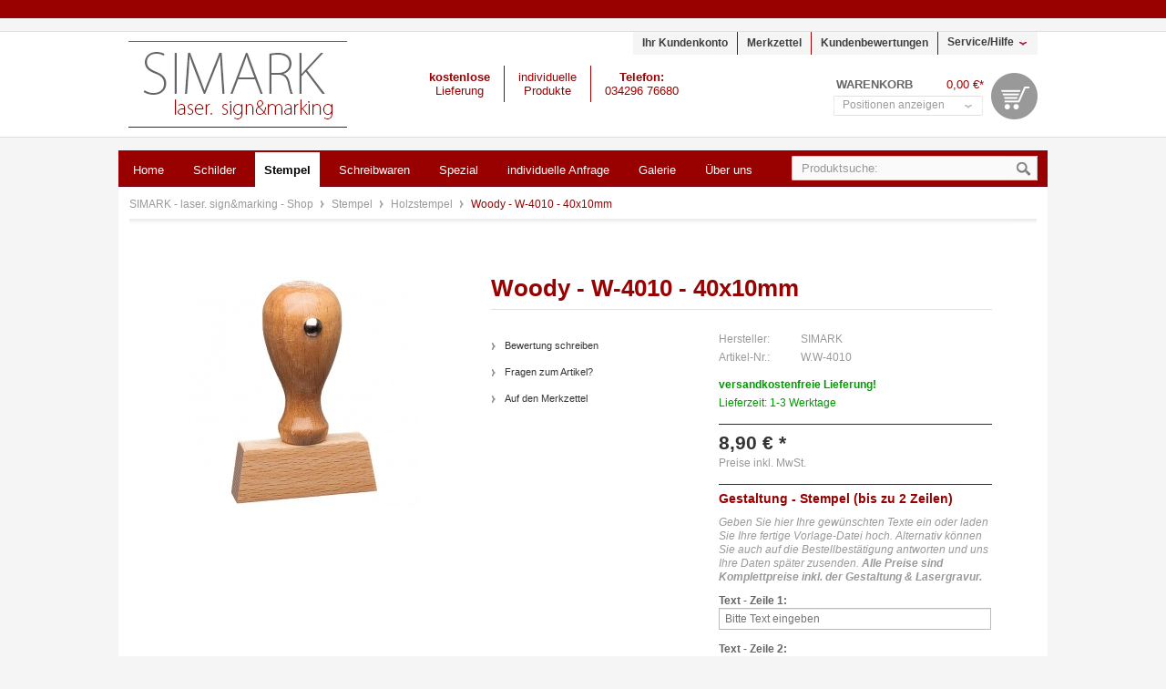

--- FILE ---
content_type: text/html; charset=UTF-8
request_url: https://simark.de/shop/stempel/holzstempel/woody-w-4010-40x10mm
body_size: 15859
content:
<?xml version="1.0" ?>
<!DOCTYPE html PUBLIC "-//W3C//DTD XHTML 1.0 Transitional//EN" "http://www.w3.org/TR/xhtml1/DTD/xhtml1-transitional.dtd">
<html xmlns="http://www.w3.org/1999/xhtml" xml:lang="de">
<head>
<meta http-equiv="Content-Type" content="text/html; charset=utf-8" />
<meta http-equiv="X-UA-Compatible" content="IE=edge,chrome=1" />
<meta name="author" content="Inkware.de" />
<meta name="copyright" content="SIMARK - laser. sign&marking - by Werbetechnik Horn / inkware.de" />
<meta name="robots" content="index,follow" />
<meta name="revisit-after" content="7 days" />
<meta name="keywords" content="Stempel, Holzstempel, Stempel aus Holz, Textstempel, Logostempel, Adressstempel, Firmenstempel, Bürostempel" />
<meta name="description" content="Der Woody W-4010 mit einer Textplattengröße von 40x10mm als Text- oder Logostempel für zu Hause, das kleine Büro und Gewerbe." />
<link rel="shortcut icon" href="/shop/templates/emotion_simark/frontend/_resources/favicon.ico" type="image/x-icon" />
<meta name="viewport" content="width=device-width, initial-scale=1">
<meta name="msapplication-navbutton-color" content="#dd4800" />
<meta name="application-name" content="SIMARK - laser. sign&marking - Shop" />
<meta name="msapplication-starturl" content="https://simark.de/shop/" />
<meta name="msapplication-window" content="width=1024;height=768" />
<link rel="canonical" href="https://simark.de/shop/stempel/holzstempel/woody-w-4010-40x10mm" />
<title>SIMARK - laser. sign&marking - Shop | Stempel | Holzstempel | Woody - W-4010 - 40x10mm</title>
<link type="text/css" media="all" rel="stylesheet" href="/shop/templates/_default/frontend/_resources/styles/framework.css" />
<link type="text/css" media="all" rel="stylesheet" href="/shop/templates/_default/frontend/_resources/styles/style.css" />
<link type="text/css" media="all" rel="stylesheet" href="/shop/templates/_default/frontend/_resources/styles/colors.css" />
<link type="text/css" media="all" rel="stylesheet" href="/shop/templates/_default/frontend/_resources/styles/plugins.css" />
<link type="text/css" media="all" rel="stylesheet" href="/shop/templates/_default/frontend/_resources/styles/enrichments.css" />
<link type="text/css" media="screen, projection" rel="stylesheet" href="/shop/templates/_emotion/frontend/_resources/styles/emotion.css" />
<link type="text/css" media="screen, projection" rel="stylesheet" href="/shop/templates/emotion_simark/frontend/_resources/styles/emotion_simark.css" />
<link rel="stylesheet" href="/shop/engine/Shopware/Plugins/Community/Frontend/SwagCustomizing/Views/emotion/frontend/_resources/styles/swag_customizing.css"/>
<link rel="stylesheet" href="/shop/engine/Shopware/Plugins/Community/Frontend/SwagCustomizing/Views/emotion/frontend/_resources/styles/jquery.wysiwyg.css"/>
<link rel="stylesheet" href="/shop/engine/Shopware/Plugins/Community/Frontend/SwagCustomizing/Views/emotion/frontend/_resources/styles/jquery.minicolors.css"/>
<link type="text/css" rel="stylesheet" media="screen, projection" href="/shop/engine/Shopware/Plugins/Community/Frontend/ShopagEmotionResponsiveKit/Views/frontend/_resources/styles/ShopagEmotionResponsiveKit.css" />
<link type="text/css" media="screen, projection" rel="stylesheet" href="/shop/templates/emotion_simark/frontend/_resources/styles/responsivekit_mod.css" />
<link type="text/css" rel="stylesheet" media="screen, projection" href="//maxcdn.bootstrapcdn.com/font-awesome/4.2.0/css/font-awesome.min.css" />
<link type="text/css" media="all" rel="stylesheet" href="/shop/engine/Shopware/Plugins/Default/Frontend/SwagPaymentPaypal/Views/frontend/_resources/styles/paypal.css"/>
<link type="text/css" rel="stylesheet" media="print" href="/shop/templates/emotion_simark/frontend/_resources/styles/print.css" />
<script src="/shop/templates/_default/frontend/_resources/javascript/jquery-1.7.2.min.js"></script>
<script type="text/javascript">
//<![CDATA[
var timeNow = 1769064764;
jQuery.controller =  {
'vat_check_enabled': '',
'vat_check_required': '',
'ajax_cart': 'https://simark.de/shop/checkout',
'ajax_search': 'https://simark.de/shop/ajax_search',
'ajax_login': 'https://simark.de/shop/account/ajax_login',
'register': 'https://simark.de/shop/register',
'checkout': 'https://simark.de/shop/checkout',
'ajax_logout': 'https://simark.de/shop/account/ajax_logout',
'ajax_validate': 'https://simark.de/shop/register'
};
//]]>
</script>
<script type="text/javascript" src="/shop/templates/_default/frontend/_resources/javascript/jquery.shopware.js"></script>
<script type="text/javascript" src="/shop/templates/_emotion/frontend/_resources/javascript/jquery.emotion.js"></script>
<script>
jQuery(document).ready(function($) {
var cok = document.cookie.match(/session-1=([^;])+/g),
sid = (cok && cok[0]) ? cok[0] : null,
par = document.location.search.match(/sPartner=([^&])+/g),
pid = (par && par[0]) ? par[0].substring(9) : null,
cur = document.location.protocol + '//' + document.location.host,
ref = document.referrer.indexOf(cur) === -1 ? document.referrer : null,
url = "https://simark.de/shop/widgets/index/refreshStatistic",
pth = document.location.pathname.replace("/shop/", "/");
url = url.replace('https:', '');
url = url.replace('http:', '');
url += url.indexOf('?') === -1 ? '?' : '&';
url += 'requestPage=' + encodeURI(pth);
url += '&requestController=' + encodeURI("detail");
if(sid) { url += '&' + sid; }
if(pid) { url += '&partner=' + pid; }
if(ref) { url += '&referer=' + encodeURI(ref); }
url += '&articleId=' + encodeURI("85");
//url += '&x-shopware-nocache=' + (new Date()).getTime();
$.ajax({ url: url, dataType: 'jsonp'});
});
</script>
<script type="text/javascript" src="/shop/engine/Shopware/Plugins/Community/Frontend/SwagCustomizing/Views/emotion/frontend/_resources/javascript/jquery.swag_customizing.js"></script>
<script type="text/javascript" src="/shop/engine/Shopware/Plugins/Community/Frontend/SwagCustomizing/Views/emotion/frontend/_resources/javascript/fileupload/jquery.ui.widget.js"></script>
<script type="text/javascript" src="/shop/engine/Shopware/Plugins/Community/Frontend/SwagCustomizing/Views/emotion/frontend/_resources/javascript/fileupload/jquery.fileupload.js"></script>
<script type="text/javascript" src="/shop/engine/Shopware/Plugins/Community/Frontend/SwagCustomizing/Views/emotion/frontend/_resources/javascript/fileupload/jquery.iframe-transport.js"></script>
<script type="text/javascript" src="/shop/engine/Shopware/Plugins/Community/Frontend/SwagCustomizing/Views/emotion/frontend/_resources/javascript/minicolors/jquery.minicolors.js"></script>
<script type="text/javascript" src="/shop/engine/Shopware/Plugins/Community/Frontend/SwagCustomizing/Views/emotion/frontend/_resources/javascript/wysiwyg/jquery.wysiwyg.js"></script>
<script type="text/javascript">
var customizingEditorStylePath = "/shop/engine/Shopware/Plugins/Community/Frontend/SwagCustomizing/Views/emotion/frontend/_resources/styles/editor.css",
customizingSavePath = decodeURIComponent("https%3A%2F%2Fsimark.de%2Fshop%2Fcustomizing%2Fsave%2FgroupId%2F12%2FarticleId%2F85%2FarticleTax%2F19.00"),
customizingResetPath = decodeURIComponent("https%3A%2F%2Fsimark.de%2Fshop%2Fcustomizing%2Freset%2FgroupId%2F12"),
customizingUploadUrl = decodeURIComponent("https%3A%2F%2Fsimark.de%2Fshop%2Fcustomizing%2Fupload%2FgroupId%2F12%2FarticleId%2F85"),
customizingPrice = "8,90",
locationUrl = window.location.href,
customizingBlockPrices = [];
customizingPrice = customizingPrice.replace(',', '.') * 1;
customizingSavePath = normalizeAjaxUrl(locationUrl, customizingSavePath);
customizingResetPath = normalizeAjaxUrl(locationUrl, customizingResetPath);
customizingUploadUrl = normalizeAjaxUrl(locationUrl, customizingUploadUrl);
function normalizeAjaxUrl(locationUrl, ajaxUrl) {
if (!containsHTTPS(locationUrl) && containsHTTPS(ajaxUrl)) {
return ajaxUrl.replace('https://', 'http://');
}
return ajaxUrl;
}
function containsHTTPS(url) {
return url.indexOf("https://") >= 0;
}
</script>
<!--[if lt IE 9]>
<script src="//css3-mediaqueries-js.googlecode.com/svn/trunk/css3-mediaqueries.js"></script>
<![endif]-->
<script type="text/javascript">
//<![CDATA[
;(function($) {
var getThumbnailSize = function(configThumbnailSize) {
var thumbnail, thumbnails;
configThumbnailSize = ~~(1 * configThumbnailSize);
thumbnails = {"original":"https:\/\/simark.de\/shop\/media\/image\/w_w4010.jpg","0":"https:\/\/simark.de\/shop\/media\/image\/thumbnail\/w_w4010_30x30.jpg","1":"https:\/\/simark.de\/shop\/media\/image\/thumbnail\/w_w4010_57x57.jpg","2":"https:\/\/simark.de\/shop\/media\/image\/thumbnail\/w_w4010_105x105.jpg","3":"https:\/\/simark.de\/shop\/media\/image\/thumbnail\/w_w4010_140x140.jpg","4":"https:\/\/simark.de\/shop\/media\/image\/thumbnail\/w_w4010_285x255.jpg","5":"https:\/\/simark.de\/shop\/media\/image\/thumbnail\/w_w4010_720x600.jpg","6":"https:\/\/simark.de\/shop\/media\/image\/thumbnail\/w_w4010_227x227.jpg","7":"https:\/\/simark.de\/shop\/media\/image\/thumbnail\/w_w4010_254x254.jpg"};
if(thumbnails) {
thumbnail = thumbnails[configThumbnailSize];
} else {
thumbnail = '/shop/templates/_default/frontend/_resources/images/no_picture.jpg';
}
return thumbnail;
};
var configLastArticles = {
'articleId': ~~(1 * '85'),
'linkDetailsRewrited': 'https://simark.de/shop/stempel/holzstempel/woody-w-4010-40x10mm?c=13',
'articleName': 'Woody - W-4010 - 40x10mm',
'thumbnail': getThumbnailSize('2')
};
$(document).ready(function() {
var numberOfArticles = '1';
var languageCode = '1';
var basePath = '/shop';
$('#detail').lastSeenArticlesCollector({
lastArticles: configLastArticles,
numArticles: numberOfArticles,
shopId: languageCode,
basePath: basePath
});
});
})(jQuery);
//]]>
</script>
<script type="text/javascript">
//<![CDATA[
try {
jQuery(document).ready(function($) {
$.tabNavi = $('#tabs').tabs();
/**
* Find the comment tab
* @ticket #5712 (intern)
* @ticket #100484 (extern)
* @author s.pohl
* @date 2011-07-27
*/
var tabLinks = $('#tabs a'), commentTabIndex;
tabLinks.each(function(i, el) {
var $el = $(el);
if($el.attr('href') == '#comments') {
commentTabIndex = i;
}
});
commentTabIndex = commentTabIndex - 1;
if(window.location.hash == '#bewertung') {
$.tabNavi.tabs('select', commentTabIndex);
}
$('.write_comment').click(function(e) {
e.preventDefault();
$.tabNavi.tabs('select', commentTabIndex);
$('html, body').scrollTop( $("#write_comment").offset().top );
});
});
} catch(err) { if(debug) console.log(err) };
var snippedChoose = "Bitte wählen Sie zuerst eine Variante aus";
var isVariant = false;
var ordernumber = 'W.W-4010';
var useZoom = '1';
var isConfigurator = false;
jQuery.ordernumber = 'W.W-4010';
//]]>
</script>
<!--[if lte IE 8]>
<style type="text/css" media="screen, projection">
</style>
<![endif]-->
<!--[if lte IE 6]>
<link type="text/css" rel="stylesheet" media="all" href="/shop/templates/_default/frontend/_resources/styles/ie6.css" />
<![endif]-->
<!--[if lte IE 7]>
<link type="text/css" rel="stylesheet" media="all" href="/shop/templates/_emotion/frontend/_resources/styles/ie_emotion.css" />
<![endif]-->
</head>
<body class="ctl_detail">
<noscript>
<div class="notice bold center noscript_notice">
Um SIMARK - laser. sign&marking - Shop in vollem Umfang nutzen zu k&ouml;nnen, empfehlen wir Ihnen Javascript in Ihrem Browser zu aktiveren.
</div>
</noscript>
<div id="top"></div>
<div id="topinfotext">
</div>
<div id="header">
<div class="inner">
<div id="searchcontainer" class="grid_20">
<div class="inner_searchcontainer">
<form action="/shop/search" method="get" id="searchform">
<input type="text" name="sSearch" id="searchfield" autocomplete="off" value="Produktsuche:" maxlength="30" />
<input type="submit" id="submit_search_btn" value="Suchen" />
</form>
<div class="ajax_loader">&nbsp;</div>
</div>
</div>
<div class="header_teaser">
<div class="column first_column">
<strong>kostenlose</strong><br />Lieferung
</div>
<div class="column">
individuelle<br />Produkte
</div>
<div class="column last_column">
<strong>Telefon:</strong><br />034296 76680
</div>
<div class="clear"></div>
</div>
<div id="logo" class="grid_5">
<a href="https://simark.de/shop/" title="SIMARK - laser. sign&marking - Shop - zur Startseite wechseln">SIMARK - laser. sign&marking - Shop</a>
</div>
<div class="my_options">
<a href="https://simark.de/shop/account" title="Ihr Kundenkonto" class="account">
Ihr Kundenkonto
</a>
<a href="https://simark.de/shop/note" title="Merkzettel" class="note">
Merkzettel 		</a>
<a href="https://simark.de/shop/kundenbewertungen" title="Kundenbewertungen" class="votes">
Kundenbewertungen
</a>
<span class="service">
<span>Service/Hilfe</span>
<ul id="servicenavi">
<span class="arrow"></span>
<li>
<a href="https://simark.de/shop/bestellablauf" title="Bestellablauf" >
Bestellablauf
</a>
</li>
<li>
<a href="https://simark.de/shop/haeufige-fragen" title="Häufige Fragen" >
Häufige Fragen
</a>
</li>
<li>
<a href="https://simark.de/shop/kundenbewertungen" title="Kundenbewertungen" >
Kundenbewertungen
</a>
</li>
<li>
<a href="https://simark.de/shop/versand-und-zahlungsbedingungen" title="Versand und Zahlungsbedingungen" >
Versand und Zahlungsbedingungen
</a>
</li>
<li>
<a href="https://simark.de/shop/ueber-uns" title="Über uns" >
Über uns
</a>
</li>
<li>
<a href="https://simark.de/shop/kontaktformular" title="Kontakt" target="_self">
Kontakt
</a>
</li>
<li>
<a href="https://simark.de/shop/widerrufsbelehrung" title="Widerrufsbelehrung" >
Widerrufsbelehrung
</a>
</li>
<li>
<a href="https://simark.de/shop/widerrufsformular" title="Widerrufsformular" >
Widerrufsformular
</a>
</li>
<li>
<a href="https://simark.de/shop/datenschutz" title="Datenschutz" >
Datenschutz
</a>
</li>
<li>
<a href="https://simark.de/shop/agb" title="AGB" >
AGB
</a>
</li>
<li>
<a href="https://simark.de/shop/impressum" title="Impressum" >
Impressum
</a>
</li>
</ul>
</span>
<div id="topbar">
</div>
<div class="clear">&nbsp;</div>
</div>
<div id="shopnavi">
<div class="grid_6 newbasket">
<div class="grid_2 last icon">
<a href="https://simark.de/shop/checkout/cart" title="Warenkorb">
Warenkorb			</a>
</div>
<div class="grid_5 first display">
<div class="basket_left">
<span>
<a href="https://simark.de/shop/checkout/cart" title="Warenkorb">
Warenkorb
</a>
</span>
</div>
<div class="basket_right">
<span class="amount">0,00&nbsp;&euro;*</span>
</div>
</div>
<div class="ajax_basket_container hide_script">
<div class="ajax_basket">
Positionen anzeigen
<div class="ajax_loader">&nbsp;</div>
</div>
</div>
<div class="clear">&nbsp;</div>
</div>
</div>
</div>
</div>
<div id="wrapper">
<div class="wrap_top"></div>
<div class="wrap_inner">
<div id="mainNavigation">
<ul>
<li class="">
<a href="https://simark.de/shop/" title="Home" class="first">
<span class="frontend_index_categories_top">Home</span>
</a>
</li>
<li >
<a href="https://simark.de/shop/schilder/" title="Schilder" >
<span>Schilder</span>
</a>
</li>
<li class="active">
<a href="https://simark.de/shop/stempel/" title="Stempel" class="active">
<span>Stempel</span>
</a>
</li>
<li >
<a href="https://simark.de/shop/schreibwaren/" title="Schreibwaren" >
<span>Schreibwaren</span>
</a>
</li>
<li >
<a href="https://simark.de/shop/spezial/" title="Spezial" >
<span>Spezial</span>
</a>
</li>
<li >
<a href="https://simark.de/shop/individuelle-anfrage" title="individuelle Anfrage" >
<span>individuelle Anfrage</span>
</a>
</li>
<li >
<a href="https://simark.de/shop/galerie/" title="Galerie" >
<span>Galerie</span>
</a>
</li>
<li >
<a href="https://simark.de/shop/ueber-uns" title="Über uns" >
<span>Über uns</span>
</a>
</li>
</ul>
</div>
<nav id="mmenu">
<script type="text/javascript">
jQuery(document).ready(function(){
jQuery("#mmenu ul").hide();
jQuery(".header_bar").click(function(){
jQuery(this).next("#mmenu > ul").slideToggle(100);
});
jQuery("#mmenu ul li.dropactive span").click(function(){
jQuery(this).next("#mmenu ul.droplevel0").slideToggle(100);
jQuery(this).parent("#mmenu li.dropactive").toggleClass("activesub");
});
jQuery("#mmenu ul.droplevel0 li span").click(function(){
jQuery(this).next("ul.droplevel1").slideToggle(100);
});
});
</script>
<div class="header_bar">
<a href="#mmenu">Men&uuml;</a>
<i class="fa fa-bars"></i>
</div>
<ul>
<li class="">
<a  href="https://simark.de/shop/" title="#IndexLinkHome#" class="first level0"><span class="engine_Shopware_Plugins_Community_Frontend_ShopagEmotionResponsiveKit_Views_frontend_index_mobilemenu">Home</span></a>
</li>
<li class="">
<a href="https://simark.de/shop/schilder/" title="Schilder" ><span>Schilder</span></a>
</li>
<li class="active">
<a href="https://simark.de/shop/stempel/" title="Stempel" class="active"><span>Stempel</span></a>
</li>
<li class="">
<a href="https://simark.de/shop/schreibwaren/" title="Schreibwaren" ><span>Schreibwaren</span></a>
</li>
<li class="">
<a href="https://simark.de/shop/spezial/" title="Spezial" ><span>Spezial</span></a>
</li>
<li class="">
<a href="https://simark.de/shop/individuelle-anfrage" title="individuelle Anfrage" ><span>individuelle Anfrage</span></a>
</li>
<li class="">
<a href="https://simark.de/shop/galerie/" title="Galerie" ><span>Galerie</span></a>
</li>
<li class="">
<a href="https://simark.de/shop/ueber-uns" title="Über uns" ><span>Über uns</span></a>
</li>
</ul>
</nav>
<div class="container_20">
<div class="grid_16 menu_top">
<div id="breadcrumb" class="detail">
<a href="https://simark.de/shop/">
SIMARK - laser. sign&marking - Shop
</a>
<span class="sep">/</span>
<a href="https://simark.de/shop/stempel/" title="Stempel">
Stempel
</a>
<span class="sep">/</span>
<a href="https://simark.de/shop/stempel/holzstempel/" title="Holzstempel">
Holzstempel
</a>
<span class="sep">/</span>
<a href="https://simark.de/shop/stempel/holzstempel/woody-w-4010-40x10mm" title="Woody - W-4010 - 40x10mm" class="last">
<strong>Woody - W-4010 - 40x10mm</strong>
</a>
</div>
<div class="clear">
</div>
<div class="clear"></div>
</div>
<div id="content">
<div class="inner">
<div id="detail" class="grid_16 first last" itemscope itemtype="http://data-vocabulary.org/Product">
<div id="detailbox">
<div class="left">
<div id="img" class="grid_6 first">
<div class="wrapper">
<a id="zoom1" href="https://simark.de/shop/media/image/thumbnail/w_w4010_720x600.jpg" title="Woody - W-4010 - 40x10mm" class="cloud-zoom" rel="lightbox[W.W-4010]">
<img src="https://simark.de/shop/media/image/thumbnail/w_w4010_254x254.jpg" alt="Woody - W-4010 - 40x10mm" title="Woody - W-4010 - 40x10mm" />
</a>
<div id='img_1_W.W-4010' class="displaynone">
<a title="Woody - W-4010 - 40x10mm" class="bundleImg" style="background-image: url(https://simark.de/shop/media/image/thumbnail/w_w4010_57x57.jpg);cursor:pointer"></a>
</div>
</div>
</div>
</div>
<div class="right">
<h1>Woody - W-4010 - 40x10mm</h1>
<div id="detailbox_middle" class="grid_4">
<ul id="detail_menu">
<li>
<a href="#write_comment" class="write_comment" rel="nofollow" title="Bewertung schreiben">
<span class="frontend_detail_actions">Bewertung schreiben</span>
</a>
</li>
<li>
<a href="https://simark.de/shop/support/index/sFid/16/sInquiry/detail/sOrdernumber/W.W-4010" rel="nofollow" title="Fragen zum Artikel?">
<span class="frontend_detail_actions">Fragen zum Artikel?</span>
</a>
</li>
<li>
<a href="https://simark.de/shop/note/add/ordernumber/W.W-4010" rel="nofollow" title="Auf den Merkzettel">
<span class="frontend_detail_actions">Auf den Merkzettel</span>
</a>
</li>
</ul>
</div>
<div class="right" id="buybox">					<div id="detail_more"></div>
<p class="supplier"><span class="frontend_detail_index">Hersteller:</span> SIMARK</p>
<meta itemprop="brand" content="SIMARK" />
<meta itemprop="name" content="Woody - W-4010 - 40x10mm" />
<meta itemprop="image" content="https://simark.de/shop/media/image/thumbnail/w_w4010_140x140.jpg" />
<meta itemprop="description" content="  Der Holzstempel f&amp;uuml;r zu Hause, das kleine B&amp;uuml;ro und Gewerbe  als Textstempel, Adressstempel oder Logostempel.   Textplattengr&amp;ouml;&amp;szlig;e:  40x10mm (Breite x H&amp;ouml;he) Empfohlene Zeilenanzahl: bis zu 2 Zeilen (bei einer kleinen Schriftgr&amp;ouml;&amp;szlig;e von 8pt)   Stempel:  Holzstempel inkl. Textplatte Material: Holz " />
<meta itemprop="category" content="Stempel > Holzstempel" />
<meta itemprop="identifier" content="W.W-4010" />
<meta itemprop="currency" content="EUR" />
<meta itemprop="price" content="8,90" />
<meta itemprop="seller" content="SIMARK - laser. sign&marking - Shop" />
<meta itemprop="availability" content="in_stock" />
<meta itemprop="quantity" content="" />
<meta itemprop="offerUrl" content="https://simark.de/shop/stempel/holzstempel/woody-w-4010-40x10mm" />
<p><span class="frontend_detail_data">Artikel-Nr.:</span> W.W-4010</p>
<div class="delivery_container">
<p class="shipping_free">
<strong><span class="frontend_plugins_index_delivery_informations">versandkostenfreie Lieferung!</span></strong>
</p>
<div class="status2">&nbsp;</div>
<p class="deliverable1">
<span class="frontend_plugins_index_delivery_informations">Lieferzeit: 1-3 Werktage</span>
</p>
</div>
<div class='article_details_bottom'>
<div  class='article_details_price'>
<strong >
8,90&nbsp;&euro; *
</strong>
</div>
<div class="customizingSurcharge" style="display: none;">
<h5 class="bold">Aufschlag</h5>
<table width="220" border="0" cellspacing="0" cellpadding="0" class="text">
<thead>
<tr>
<td width="160">
<strong>Optionsname</strong>
</td>
<td width="140">
<strong>Preis</strong>
</td>
</tr>
</thead>
<tfoot>
<tr id="customizingTotal">
<td width="160">Preis inkl. Aufschläge</td>
<td width="140"><strong>0,00&nbsp;&euro;*</strong></td>
</tr>
</tfoot>
<tbody>
</tbody>
</table>
</div>
<p class="tax_attention modal_open">
Preise inkl. MwSt.
</p>
</div>
<div class="customizing-data-wrapper">
<form name="customizingOptions" method="post" action="">
<fieldset class="customizing-fieldset">
<legend class="customizing-legend">
Gestaltung - Stempel (bis zu 2 Zeilen)
</legend>
<p class="customizing-description">Geben Sie hier Ihre gewünschten Texte ein oder laden Sie Ihre fertige Vorlage-Datei hoch. Alternativ können Sie auch auf die Bestellbestätigung antworten und uns Ihre Daten später zusenden. <b>Alle Preise sind Komplettpreise inkl. der Gestaltung &amp; Lasergravur.</b></p>
<ul class="customizing-fields">
<li class="customizing-field-wrapper">
<label class="option_label" for="option86">Text - Zeile 1:</label>
<div class="option_values option_values_text_field" id="option_value_86">
<input type="text" id="option86" name="customizingValues[86]" value="" maxlength="" placeholder="Bitte Text eingeben"/>
</div>
</li>
<li class="customizing-field-wrapper">
<label class="option_label" for="option87">Text - Zeile 2:</label>
<div class="option_values option_values_text_field" id="option_value_87">
<input type="text" id="option87" name="customizingValues[87]" value="" maxlength="" placeholder="Bitte Text eingeben"/>
</div>
</li>
<li class="customizing-field-wrapper">
<label class="option_label" for="option85">Vorlage-Dateien & Grafiken:</label>
<div class="option_values option_values_upload_file" id="option_value_85">
<div class="fileupload-dropzone" data-type="file" data-value="/^((?!\.php[0-9]*$).)*$/i">
<div class="inline-text">
Datei per Drag'n'Drop hochladen
</div>
</div>
<input type="file" data-type="file" data-value="/^((?!\.php[0-9]*$).)*$/i" id="option85" class="fileupload-input" name="customizingValues[85]" multiple="multiple"/>
</div>
</li>
<li class="customizing-field-wrapper">
<label class="option_label" for="option84">Kommentare & Hinweise:</label>
<div class="option_values option_values_text_area" id="option_value_84">
<textarea id="option84" name="customizingValues[84]" maxlength="" placeholder="Bitte Text eingeben"></textarea>
</div>
</li>
<li class="customizing-field-wrapper required">
<label class="option_label" for="option253">Gestaltungsvorschlag (Vorschau) benötigt?*:</label>
<div class="option_values option_values_radio" id="option_value_253">
<div class="radio-wrapper">
<input id="value232" type="radio" name="customizingValues[253]" value="232"/>
<label for="value232" class="radio-label" title="JA (Freigabe muss erteilt werden)">JA (Freigabe muss erteilt werden)</label>
</div>
<div class="radio-wrapper">
<input id="value233" type="radio" name="customizingValues[253]" value="233"/>
<label for="value233" class="radio-label" title="NEIN (Herstellung direkt starten)">NEIN (Herstellung direkt starten)</label>
</div>
<div class="clear"></div>
</div>
</li>
</ul>
</fieldset>
</form>
</div>
<form name="sAddToBasket" method="post" action="https://simark.de/shop/checkout/addArticle" class="basketform">
<input type="hidden" name="sActionIdentifier" value="" />
<input type="hidden" name="sAddAccessories" id="sAddAccessories" value="" />
<input type="hidden" name="sAdd" value="W.W-4010" />
<div id="detailCartButton" >
<label for="sQuantity">Menge:</label>
<select id="sQuantity" name="sQuantity">
<option value="1">1</option>
<option value="2">2</option>
<option value="3">3</option>
<option value="4">4</option>
<option value="5">5</option>
<option value="6">6</option>
<option value="7">7</option>
<option value="8">8</option>
<option value="9">9</option>
<option value="10">10</option>
<option value="11">11</option>
<option value="12">12</option>
<option value="13">13</option>
<option value="14">14</option>
<option value="15">15</option>
<option value="16">16</option>
<option value="17">17</option>
<option value="18">18</option>
<option value="19">19</option>
<option value="20">20</option>
<option value="21">21</option>
<option value="22">22</option>
<option value="23">23</option>
<option value="24">24</option>
<option value="25">25</option>
<option value="26">26</option>
<option value="27">27</option>
<option value="28">28</option>
<option value="29">29</option>
<option value="30">30</option>
<option value="31">31</option>
<option value="32">32</option>
<option value="33">33</option>
<option value="34">34</option>
<option value="35">35</option>
<option value="36">36</option>
<option value="37">37</option>
<option value="38">38</option>
<option value="39">39</option>
<option value="40">40</option>
<option value="41">41</option>
<option value="42">42</option>
<option value="43">43</option>
<option value="44">44</option>
<option value="45">45</option>
<option value="46">46</option>
<option value="47">47</option>
<option value="48">48</option>
<option value="49">49</option>
<option value="50">50</option>
<option value="51">51</option>
<option value="52">52</option>
<option value="53">53</option>
<option value="54">54</option>
<option value="55">55</option>
<option value="56">56</option>
<option value="57">57</option>
<option value="58">58</option>
<option value="59">59</option>
<option value="60">60</option>
<option value="61">61</option>
<option value="62">62</option>
<option value="63">63</option>
<option value="64">64</option>
<option value="65">65</option>
<option value="66">66</option>
<option value="67">67</option>
<option value="68">68</option>
<option value="69">69</option>
<option value="70">70</option>
<option value="71">71</option>
<option value="72">72</option>
<option value="73">73</option>
<option value="74">74</option>
<option value="75">75</option>
<option value="76">76</option>
<option value="77">77</option>
<option value="78">78</option>
<option value="79">79</option>
<option value="80">80</option>
<option value="81">81</option>
<option value="82">82</option>
<option value="83">83</option>
<option value="84">84</option>
<option value="85">85</option>
<option value="86">86</option>
<option value="87">87</option>
<option value="88">88</option>
<option value="89">89</option>
<option value="90">90</option>
<option value="91">91</option>
<option value="92">92</option>
<option value="93">93</option>
<option value="94">94</option>
<option value="95">95</option>
<option value="96">96</option>
<option value="97">97</option>
<option value="98">98</option>
<option value="99">99</option>
<option value="100">100</option>
<option value="101">101</option>
<option value="102">102</option>
<option value="103">103</option>
<option value="104">104</option>
<option value="105">105</option>
<option value="106">106</option>
<option value="107">107</option>
<option value="108">108</option>
<option value="109">109</option>
<option value="110">110</option>
<option value="111">111</option>
<option value="112">112</option>
<option value="113">113</option>
<option value="114">114</option>
<option value="115">115</option>
<option value="116">116</option>
<option value="117">117</option>
<option value="118">118</option>
<option value="119">119</option>
<option value="120">120</option>
<option value="121">121</option>
<option value="122">122</option>
<option value="123">123</option>
<option value="124">124</option>
<option value="125">125</option>
<option value="126">126</option>
<option value="127">127</option>
<option value="128">128</option>
<option value="129">129</option>
<option value="130">130</option>
<option value="131">131</option>
<option value="132">132</option>
<option value="133">133</option>
<option value="134">134</option>
<option value="135">135</option>
<option value="136">136</option>
<option value="137">137</option>
<option value="138">138</option>
<option value="139">139</option>
<option value="140">140</option>
<option value="141">141</option>
<option value="142">142</option>
<option value="143">143</option>
<option value="144">144</option>
<option value="145">145</option>
<option value="146">146</option>
<option value="147">147</option>
<option value="148">148</option>
<option value="149">149</option>
<option value="150">150</option>
<option value="151">151</option>
<option value="152">152</option>
<option value="153">153</option>
<option value="154">154</option>
<option value="155">155</option>
<option value="156">156</option>
<option value="157">157</option>
<option value="158">158</option>
<option value="159">159</option>
<option value="160">160</option>
<option value="161">161</option>
<option value="162">162</option>
<option value="163">163</option>
<option value="164">164</option>
<option value="165">165</option>
<option value="166">166</option>
<option value="167">167</option>
<option value="168">168</option>
<option value="169">169</option>
<option value="170">170</option>
<option value="171">171</option>
<option value="172">172</option>
<option value="173">173</option>
<option value="174">174</option>
<option value="175">175</option>
<option value="176">176</option>
<option value="177">177</option>
<option value="178">178</option>
<option value="179">179</option>
<option value="180">180</option>
<option value="181">181</option>
<option value="182">182</option>
<option value="183">183</option>
<option value="184">184</option>
<option value="185">185</option>
<option value="186">186</option>
<option value="187">187</option>
<option value="188">188</option>
<option value="189">189</option>
<option value="190">190</option>
<option value="191">191</option>
<option value="192">192</option>
<option value="193">193</option>
<option value="194">194</option>
<option value="195">195</option>
<option value="196">196</option>
<option value="197">197</option>
<option value="198">198</option>
<option value="199">199</option>
<option value="200">200</option>
<option value="201">201</option>
<option value="202">202</option>
<option value="203">203</option>
<option value="204">204</option>
<option value="205">205</option>
<option value="206">206</option>
<option value="207">207</option>
<option value="208">208</option>
<option value="209">209</option>
<option value="210">210</option>
<option value="211">211</option>
<option value="212">212</option>
<option value="213">213</option>
<option value="214">214</option>
<option value="215">215</option>
<option value="216">216</option>
<option value="217">217</option>
<option value="218">218</option>
<option value="219">219</option>
<option value="220">220</option>
<option value="221">221</option>
<option value="222">222</option>
<option value="223">223</option>
<option value="224">224</option>
<option value="225">225</option>
<option value="226">226</option>
<option value="227">227</option>
<option value="228">228</option>
<option value="229">229</option>
<option value="230">230</option>
<option value="231">231</option>
<option value="232">232</option>
<option value="233">233</option>
<option value="234">234</option>
<option value="235">235</option>
<option value="236">236</option>
<option value="237">237</option>
<option value="238">238</option>
<option value="239">239</option>
<option value="240">240</option>
<option value="241">241</option>
<option value="242">242</option>
<option value="243">243</option>
<option value="244">244</option>
<option value="245">245</option>
<option value="246">246</option>
<option value="247">247</option>
<option value="248">248</option>
<option value="249">249</option>
<option value="250">250</option>
<option value="251">251</option>
<option value="252">252</option>
<option value="253">253</option>
<option value="254">254</option>
<option value="255">255</option>
<option value="256">256</option>
<option value="257">257</option>
<option value="258">258</option>
<option value="259">259</option>
<option value="260">260</option>
<option value="261">261</option>
<option value="262">262</option>
<option value="263">263</option>
<option value="264">264</option>
<option value="265">265</option>
<option value="266">266</option>
<option value="267">267</option>
<option value="268">268</option>
<option value="269">269</option>
<option value="270">270</option>
<option value="271">271</option>
<option value="272">272</option>
<option value="273">273</option>
<option value="274">274</option>
<option value="275">275</option>
<option value="276">276</option>
<option value="277">277</option>
<option value="278">278</option>
<option value="279">279</option>
<option value="280">280</option>
<option value="281">281</option>
<option value="282">282</option>
<option value="283">283</option>
<option value="284">284</option>
<option value="285">285</option>
<option value="286">286</option>
<option value="287">287</option>
<option value="288">288</option>
<option value="289">289</option>
<option value="290">290</option>
<option value="291">291</option>
<option value="292">292</option>
<option value="293">293</option>
<option value="294">294</option>
<option value="295">295</option>
<option value="296">296</option>
<option value="297">297</option>
<option value="298">298</option>
<option value="299">299</option>
<option value="300">300</option>
<option value="301">301</option>
<option value="302">302</option>
<option value="303">303</option>
<option value="304">304</option>
<option value="305">305</option>
<option value="306">306</option>
<option value="307">307</option>
<option value="308">308</option>
<option value="309">309</option>
<option value="310">310</option>
<option value="311">311</option>
<option value="312">312</option>
<option value="313">313</option>
<option value="314">314</option>
<option value="315">315</option>
<option value="316">316</option>
<option value="317">317</option>
<option value="318">318</option>
<option value="319">319</option>
<option value="320">320</option>
<option value="321">321</option>
<option value="322">322</option>
<option value="323">323</option>
<option value="324">324</option>
<option value="325">325</option>
<option value="326">326</option>
<option value="327">327</option>
<option value="328">328</option>
<option value="329">329</option>
<option value="330">330</option>
<option value="331">331</option>
<option value="332">332</option>
<option value="333">333</option>
<option value="334">334</option>
<option value="335">335</option>
<option value="336">336</option>
<option value="337">337</option>
<option value="338">338</option>
<option value="339">339</option>
<option value="340">340</option>
<option value="341">341</option>
<option value="342">342</option>
<option value="343">343</option>
<option value="344">344</option>
<option value="345">345</option>
<option value="346">346</option>
<option value="347">347</option>
<option value="348">348</option>
<option value="349">349</option>
<option value="350">350</option>
<option value="351">351</option>
<option value="352">352</option>
<option value="353">353</option>
<option value="354">354</option>
<option value="355">355</option>
<option value="356">356</option>
<option value="357">357</option>
<option value="358">358</option>
<option value="359">359</option>
<option value="360">360</option>
<option value="361">361</option>
<option value="362">362</option>
<option value="363">363</option>
<option value="364">364</option>
<option value="365">365</option>
<option value="366">366</option>
<option value="367">367</option>
<option value="368">368</option>
<option value="369">369</option>
<option value="370">370</option>
<option value="371">371</option>
<option value="372">372</option>
<option value="373">373</option>
<option value="374">374</option>
<option value="375">375</option>
<option value="376">376</option>
<option value="377">377</option>
<option value="378">378</option>
<option value="379">379</option>
<option value="380">380</option>
<option value="381">381</option>
<option value="382">382</option>
<option value="383">383</option>
<option value="384">384</option>
<option value="385">385</option>
<option value="386">386</option>
<option value="387">387</option>
<option value="388">388</option>
<option value="389">389</option>
<option value="390">390</option>
<option value="391">391</option>
<option value="392">392</option>
<option value="393">393</option>
<option value="394">394</option>
<option value="395">395</option>
<option value="396">396</option>
<option value="397">397</option>
<option value="398">398</option>
<option value="399">399</option>
<option value="400">400</option>
<option value="401">401</option>
<option value="402">402</option>
<option value="403">403</option>
<option value="404">404</option>
<option value="405">405</option>
<option value="406">406</option>
<option value="407">407</option>
<option value="408">408</option>
<option value="409">409</option>
<option value="410">410</option>
<option value="411">411</option>
<option value="412">412</option>
<option value="413">413</option>
<option value="414">414</option>
<option value="415">415</option>
<option value="416">416</option>
<option value="417">417</option>
<option value="418">418</option>
<option value="419">419</option>
<option value="420">420</option>
<option value="421">421</option>
<option value="422">422</option>
<option value="423">423</option>
<option value="424">424</option>
<option value="425">425</option>
<option value="426">426</option>
<option value="427">427</option>
<option value="428">428</option>
<option value="429">429</option>
<option value="430">430</option>
<option value="431">431</option>
<option value="432">432</option>
<option value="433">433</option>
<option value="434">434</option>
<option value="435">435</option>
<option value="436">436</option>
<option value="437">437</option>
<option value="438">438</option>
<option value="439">439</option>
<option value="440">440</option>
<option value="441">441</option>
<option value="442">442</option>
<option value="443">443</option>
<option value="444">444</option>
<option value="445">445</option>
<option value="446">446</option>
<option value="447">447</option>
<option value="448">448</option>
<option value="449">449</option>
<option value="450">450</option>
<option value="451">451</option>
<option value="452">452</option>
<option value="453">453</option>
<option value="454">454</option>
<option value="455">455</option>
<option value="456">456</option>
<option value="457">457</option>
<option value="458">458</option>
<option value="459">459</option>
<option value="460">460</option>
<option value="461">461</option>
<option value="462">462</option>
<option value="463">463</option>
<option value="464">464</option>
<option value="465">465</option>
<option value="466">466</option>
<option value="467">467</option>
<option value="468">468</option>
<option value="469">469</option>
<option value="470">470</option>
<option value="471">471</option>
<option value="472">472</option>
<option value="473">473</option>
<option value="474">474</option>
<option value="475">475</option>
<option value="476">476</option>
<option value="477">477</option>
<option value="478">478</option>
<option value="479">479</option>
<option value="480">480</option>
<option value="481">481</option>
<option value="482">482</option>
<option value="483">483</option>
<option value="484">484</option>
<option value="485">485</option>
<option value="486">486</option>
<option value="487">487</option>
<option value="488">488</option>
<option value="489">489</option>
<option value="490">490</option>
<option value="491">491</option>
<option value="492">492</option>
<option value="493">493</option>
<option value="494">494</option>
<option value="495">495</option>
<option value="496">496</option>
<option value="497">497</option>
<option value="498">498</option>
<option value="499">499</option>
<option value="500">500</option>
<option value="501">501</option>
<option value="502">502</option>
<option value="503">503</option>
<option value="504">504</option>
<option value="505">505</option>
<option value="506">506</option>
<option value="507">507</option>
<option value="508">508</option>
<option value="509">509</option>
<option value="510">510</option>
<option value="511">511</option>
<option value="512">512</option>
<option value="513">513</option>
<option value="514">514</option>
<option value="515">515</option>
<option value="516">516</option>
<option value="517">517</option>
<option value="518">518</option>
<option value="519">519</option>
<option value="520">520</option>
<option value="521">521</option>
<option value="522">522</option>
<option value="523">523</option>
<option value="524">524</option>
<option value="525">525</option>
<option value="526">526</option>
<option value="527">527</option>
<option value="528">528</option>
<option value="529">529</option>
<option value="530">530</option>
<option value="531">531</option>
<option value="532">532</option>
<option value="533">533</option>
<option value="534">534</option>
<option value="535">535</option>
<option value="536">536</option>
<option value="537">537</option>
<option value="538">538</option>
<option value="539">539</option>
<option value="540">540</option>
<option value="541">541</option>
<option value="542">542</option>
<option value="543">543</option>
<option value="544">544</option>
<option value="545">545</option>
<option value="546">546</option>
<option value="547">547</option>
<option value="548">548</option>
<option value="549">549</option>
<option value="550">550</option>
<option value="551">551</option>
<option value="552">552</option>
<option value="553">553</option>
<option value="554">554</option>
<option value="555">555</option>
<option value="556">556</option>
<option value="557">557</option>
<option value="558">558</option>
<option value="559">559</option>
<option value="560">560</option>
<option value="561">561</option>
<option value="562">562</option>
<option value="563">563</option>
<option value="564">564</option>
<option value="565">565</option>
<option value="566">566</option>
<option value="567">567</option>
<option value="568">568</option>
<option value="569">569</option>
<option value="570">570</option>
<option value="571">571</option>
<option value="572">572</option>
<option value="573">573</option>
<option value="574">574</option>
<option value="575">575</option>
<option value="576">576</option>
<option value="577">577</option>
<option value="578">578</option>
<option value="579">579</option>
<option value="580">580</option>
<option value="581">581</option>
<option value="582">582</option>
<option value="583">583</option>
<option value="584">584</option>
<option value="585">585</option>
<option value="586">586</option>
<option value="587">587</option>
<option value="588">588</option>
<option value="589">589</option>
<option value="590">590</option>
<option value="591">591</option>
<option value="592">592</option>
<option value="593">593</option>
<option value="594">594</option>
<option value="595">595</option>
<option value="596">596</option>
<option value="597">597</option>
<option value="598">598</option>
<option value="599">599</option>
<option value="600">600</option>
<option value="601">601</option>
<option value="602">602</option>
<option value="603">603</option>
<option value="604">604</option>
<option value="605">605</option>
<option value="606">606</option>
<option value="607">607</option>
<option value="608">608</option>
<option value="609">609</option>
<option value="610">610</option>
<option value="611">611</option>
<option value="612">612</option>
<option value="613">613</option>
<option value="614">614</option>
<option value="615">615</option>
<option value="616">616</option>
<option value="617">617</option>
<option value="618">618</option>
<option value="619">619</option>
<option value="620">620</option>
<option value="621">621</option>
<option value="622">622</option>
<option value="623">623</option>
<option value="624">624</option>
<option value="625">625</option>
<option value="626">626</option>
<option value="627">627</option>
<option value="628">628</option>
<option value="629">629</option>
<option value="630">630</option>
<option value="631">631</option>
<option value="632">632</option>
<option value="633">633</option>
<option value="634">634</option>
<option value="635">635</option>
<option value="636">636</option>
<option value="637">637</option>
<option value="638">638</option>
<option value="639">639</option>
<option value="640">640</option>
<option value="641">641</option>
<option value="642">642</option>
<option value="643">643</option>
<option value="644">644</option>
<option value="645">645</option>
<option value="646">646</option>
<option value="647">647</option>
<option value="648">648</option>
<option value="649">649</option>
<option value="650">650</option>
<option value="651">651</option>
<option value="652">652</option>
<option value="653">653</option>
<option value="654">654</option>
<option value="655">655</option>
<option value="656">656</option>
<option value="657">657</option>
<option value="658">658</option>
<option value="659">659</option>
<option value="660">660</option>
<option value="661">661</option>
<option value="662">662</option>
<option value="663">663</option>
<option value="664">664</option>
<option value="665">665</option>
<option value="666">666</option>
<option value="667">667</option>
<option value="668">668</option>
<option value="669">669</option>
<option value="670">670</option>
<option value="671">671</option>
<option value="672">672</option>
<option value="673">673</option>
<option value="674">674</option>
<option value="675">675</option>
<option value="676">676</option>
<option value="677">677</option>
<option value="678">678</option>
<option value="679">679</option>
<option value="680">680</option>
<option value="681">681</option>
<option value="682">682</option>
<option value="683">683</option>
<option value="684">684</option>
<option value="685">685</option>
<option value="686">686</option>
<option value="687">687</option>
<option value="688">688</option>
<option value="689">689</option>
<option value="690">690</option>
<option value="691">691</option>
<option value="692">692</option>
<option value="693">693</option>
<option value="694">694</option>
<option value="695">695</option>
<option value="696">696</option>
<option value="697">697</option>
<option value="698">698</option>
<option value="699">699</option>
<option value="700">700</option>
<option value="701">701</option>
<option value="702">702</option>
<option value="703">703</option>
<option value="704">704</option>
<option value="705">705</option>
<option value="706">706</option>
<option value="707">707</option>
<option value="708">708</option>
<option value="709">709</option>
<option value="710">710</option>
<option value="711">711</option>
<option value="712">712</option>
<option value="713">713</option>
<option value="714">714</option>
<option value="715">715</option>
<option value="716">716</option>
<option value="717">717</option>
<option value="718">718</option>
<option value="719">719</option>
<option value="720">720</option>
<option value="721">721</option>
<option value="722">722</option>
<option value="723">723</option>
<option value="724">724</option>
<option value="725">725</option>
<option value="726">726</option>
<option value="727">727</option>
<option value="728">728</option>
<option value="729">729</option>
<option value="730">730</option>
<option value="731">731</option>
<option value="732">732</option>
<option value="733">733</option>
<option value="734">734</option>
<option value="735">735</option>
<option value="736">736</option>
<option value="737">737</option>
<option value="738">738</option>
<option value="739">739</option>
<option value="740">740</option>
<option value="741">741</option>
<option value="742">742</option>
<option value="743">743</option>
<option value="744">744</option>
<option value="745">745</option>
<option value="746">746</option>
<option value="747">747</option>
<option value="748">748</option>
<option value="749">749</option>
<option value="750">750</option>
<option value="751">751</option>
<option value="752">752</option>
<option value="753">753</option>
<option value="754">754</option>
<option value="755">755</option>
<option value="756">756</option>
<option value="757">757</option>
<option value="758">758</option>
<option value="759">759</option>
<option value="760">760</option>
<option value="761">761</option>
<option value="762">762</option>
<option value="763">763</option>
<option value="764">764</option>
<option value="765">765</option>
<option value="766">766</option>
<option value="767">767</option>
<option value="768">768</option>
<option value="769">769</option>
<option value="770">770</option>
<option value="771">771</option>
<option value="772">772</option>
<option value="773">773</option>
<option value="774">774</option>
<option value="775">775</option>
<option value="776">776</option>
<option value="777">777</option>
<option value="778">778</option>
<option value="779">779</option>
<option value="780">780</option>
<option value="781">781</option>
<option value="782">782</option>
<option value="783">783</option>
<option value="784">784</option>
<option value="785">785</option>
<option value="786">786</option>
<option value="787">787</option>
<option value="788">788</option>
<option value="789">789</option>
<option value="790">790</option>
<option value="791">791</option>
<option value="792">792</option>
<option value="793">793</option>
<option value="794">794</option>
<option value="795">795</option>
<option value="796">796</option>
<option value="797">797</option>
<option value="798">798</option>
<option value="799">799</option>
<option value="800">800</option>
<option value="801">801</option>
<option value="802">802</option>
<option value="803">803</option>
<option value="804">804</option>
<option value="805">805</option>
<option value="806">806</option>
<option value="807">807</option>
<option value="808">808</option>
<option value="809">809</option>
<option value="810">810</option>
<option value="811">811</option>
<option value="812">812</option>
<option value="813">813</option>
<option value="814">814</option>
<option value="815">815</option>
<option value="816">816</option>
<option value="817">817</option>
<option value="818">818</option>
<option value="819">819</option>
<option value="820">820</option>
<option value="821">821</option>
<option value="822">822</option>
<option value="823">823</option>
<option value="824">824</option>
<option value="825">825</option>
<option value="826">826</option>
<option value="827">827</option>
<option value="828">828</option>
<option value="829">829</option>
<option value="830">830</option>
<option value="831">831</option>
<option value="832">832</option>
<option value="833">833</option>
<option value="834">834</option>
<option value="835">835</option>
<option value="836">836</option>
<option value="837">837</option>
<option value="838">838</option>
<option value="839">839</option>
<option value="840">840</option>
<option value="841">841</option>
<option value="842">842</option>
<option value="843">843</option>
<option value="844">844</option>
<option value="845">845</option>
<option value="846">846</option>
<option value="847">847</option>
<option value="848">848</option>
<option value="849">849</option>
<option value="850">850</option>
<option value="851">851</option>
<option value="852">852</option>
<option value="853">853</option>
<option value="854">854</option>
<option value="855">855</option>
<option value="856">856</option>
<option value="857">857</option>
<option value="858">858</option>
<option value="859">859</option>
<option value="860">860</option>
<option value="861">861</option>
<option value="862">862</option>
<option value="863">863</option>
<option value="864">864</option>
<option value="865">865</option>
<option value="866">866</option>
<option value="867">867</option>
<option value="868">868</option>
<option value="869">869</option>
<option value="870">870</option>
<option value="871">871</option>
<option value="872">872</option>
<option value="873">873</option>
<option value="874">874</option>
<option value="875">875</option>
<option value="876">876</option>
<option value="877">877</option>
<option value="878">878</option>
<option value="879">879</option>
<option value="880">880</option>
<option value="881">881</option>
<option value="882">882</option>
<option value="883">883</option>
<option value="884">884</option>
<option value="885">885</option>
<option value="886">886</option>
<option value="887">887</option>
<option value="888">888</option>
<option value="889">889</option>
<option value="890">890</option>
<option value="891">891</option>
<option value="892">892</option>
<option value="893">893</option>
<option value="894">894</option>
<option value="895">895</option>
<option value="896">896</option>
<option value="897">897</option>
<option value="898">898</option>
<option value="899">899</option>
<option value="900">900</option>
<option value="901">901</option>
<option value="902">902</option>
<option value="903">903</option>
<option value="904">904</option>
<option value="905">905</option>
<option value="906">906</option>
<option value="907">907</option>
<option value="908">908</option>
<option value="909">909</option>
<option value="910">910</option>
<option value="911">911</option>
<option value="912">912</option>
<option value="913">913</option>
<option value="914">914</option>
<option value="915">915</option>
<option value="916">916</option>
<option value="917">917</option>
<option value="918">918</option>
<option value="919">919</option>
<option value="920">920</option>
<option value="921">921</option>
<option value="922">922</option>
<option value="923">923</option>
<option value="924">924</option>
<option value="925">925</option>
<option value="926">926</option>
<option value="927">927</option>
<option value="928">928</option>
<option value="929">929</option>
<option value="930">930</option>
<option value="931">931</option>
<option value="932">932</option>
<option value="933">933</option>
<option value="934">934</option>
<option value="935">935</option>
<option value="936">936</option>
<option value="937">937</option>
<option value="938">938</option>
<option value="939">939</option>
<option value="940">940</option>
<option value="941">941</option>
<option value="942">942</option>
<option value="943">943</option>
<option value="944">944</option>
<option value="945">945</option>
<option value="946">946</option>
<option value="947">947</option>
<option value="948">948</option>
<option value="949">949</option>
<option value="950">950</option>
<option value="951">951</option>
<option value="952">952</option>
<option value="953">953</option>
<option value="954">954</option>
<option value="955">955</option>
<option value="956">956</option>
<option value="957">957</option>
<option value="958">958</option>
<option value="959">959</option>
<option value="960">960</option>
<option value="961">961</option>
<option value="962">962</option>
<option value="963">963</option>
<option value="964">964</option>
<option value="965">965</option>
<option value="966">966</option>
<option value="967">967</option>
<option value="968">968</option>
<option value="969">969</option>
<option value="970">970</option>
<option value="971">971</option>
<option value="972">972</option>
<option value="973">973</option>
<option value="974">974</option>
<option value="975">975</option>
<option value="976">976</option>
<option value="977">977</option>
<option value="978">978</option>
<option value="979">979</option>
<option value="980">980</option>
<option value="981">981</option>
<option value="982">982</option>
<option value="983">983</option>
<option value="984">984</option>
<option value="985">985</option>
<option value="986">986</option>
<option value="987">987</option>
<option value="988">988</option>
<option value="989">989</option>
<option value="990">990</option>
<option value="991">991</option>
<option value="992">992</option>
<option value="993">993</option>
<option value="994">994</option>
<option value="995">995</option>
<option value="996">996</option>
<option value="997">997</option>
<option value="998">998</option>
<option value="999">999</option>
<option value="1000">1000</option>
</select>
<input type="hidden" name="customizingGroupId" id="customizingGroupId" value="12"/>
<div class="space">&nbsp;</div>
<input type="submit" id="basketButton"title="Woody - W-4010 - 40x10mm zum Warenkorb hinzufügen" name="zum Warenkorb hinzufügen" value="zum Warenkorb hinzufügen" style="" />
<div class="ajax_loader"></div>
<div class="space">&nbsp;</div>
</div>
<div class="space">&nbsp;</div>
</form>
</div>
</div>
</div>
<div class="clear">&nbsp;</div>
<div id="detailinfo">
<div id="tabs">
<a id="write_comment">&nbsp;</a>
<ul>
<li class="first">
<a href="#description"><span class="frontend_detail_tabs">Beschreibung</span></a>
</li>
<li>
<a href="#comments">
<span>
Bewertungen (0)
</span>
</a>
</li>
<li>
<a href="#related">
Zubehör [3]
</a>
</li>
</ul>
<div class="inner_tabs">
<div id="description">
<h2>Produktinformationen "Woody - W-4010 - 40x10mm"</h2>
<p><strong>Der Holzstempel f&uuml;r zu Hause, das kleine B&uuml;ro und Gewerbe<br /></strong>als Textstempel, Adressstempel oder Logostempel.<br /><br /><strong>Textplattengr&ouml;&szlig;e:<br /></strong>40x10mm (Breite x H&ouml;he)<br />Empfohlene Zeilenanzahl: bis zu 2 Zeilen<br />(bei einer kleinen Schriftgr&ouml;&szlig;e von 8pt)<br /><br /><strong>Stempel:</strong><br />Holzstempel inkl. Textplatte<br />Material: Holz</p>
<div class="space">&nbsp;</div>
<h2><span class="frontend_detail_description">Weiterf&uuml;hrende Links</span></h2>
<a href="https://simark.de/shop/bestellablauf" target="_parent" rel="nofollow" class="ico link">
Informationen zum Bestellablauf
</a>
<a href="https://simark.de/shop/simark/" target="_parent" class="ico link">
<span class="frontend_detail_description">Weitere Artikel vom Hersteller SIMARK</span>
</a>
<div class="space">&nbsp;</div>
<h2><span class="frontend_detail_description">Angaben zur Produktsicherheit</span> "SIMARK"</h2>
<p><strong>Herstellerinformation:</strong><br />SIMARK - laser. sign&amp;marking<br />EDV-Systeme und Werbetechnik Horn<br />Zeitzer Stra&szlig;e 3 - 04539 Groitzsch - Deutschland<br /> E-Mail: service@simark.de</p>
<div class="space">&nbsp;</div>
</div>
<style type="text/css">
#detail #detailinfo #comments .no_border {
border-bottom: 0 none;
}
#detail #detailinfo #comments .answer {
padding: 8px 12px;
font-style: italic;
margin: 0 0 0 25px;
border: 1px dashed;
}
#detail #detailinfo #comments .answer .left_container {
width: 100px;
font-style: normal;
}
#detail #detailinfo #comments .answer .right_container {
width: 332px
}
/** colors.css */
#detail #detailinfo #comments .answer {
border-color: #c7c7c7;
color: #999;
}
</style>
<div id="comments">
<h2>Kundenbewertungen für "Woody - W-4010 - 40x10mm"</h2>
<div class="doublespace">&nbsp;</div>
<h2 class="headingbox_dark">
<span class="frontend_detail_comment">Bewertung schreiben</span>
</h2>
<form method="post" action="https://simark.de/shop/stempel/holzstempel/woody-w-4010-40x10mm?sAction=rating">
<div>
<a name="tabbox"></a>
<fieldset>
<div>
<label for="sVoteName"><span class="frontend_detail_comment">Ihr Name</span>*: </label>
<input name="sVoteName" type="text" id="sVoteName" value="" class="text " />
<div class="clear">&nbsp;</div>
</div>
<div>
<label for="sVoteSummary"><span class="frontend_detail_comment">Zusammenfassung</span>*:</label>
<input name="sVoteSummary" type="text" value="" id="sVoteSummary" class="text " />
<div class="clear">&nbsp;</div>
</div>
<div>
<label for="sVoteStars"><span class="frontend_detail_comment">Bewertung</span>*:</label>
<select name="sVoteStars" class="normal" id="sVoteStars">
<option value="10">10 sehr gut</option>
<option value="9">9</option>
<option value="8">8</option>
<option value="7">7</option>
<option value="6">6</option>
<option value="5">5</option>
<option value="4">4</option>
<option value="3">3</option>
<option value="2">2</option>
<option value="1">1 sehr schlecht</option>
</select>
<div class="clear">&nbsp;</div>
</div>
<div>
<label for="sVoteComment"><span class="frontend_detail_comment">Ihre Meinung:</span></label>
<textarea name="sVoteComment" id="sVoteComment" cols="3" rows="2" class="text "></textarea>
<div class="clear">&nbsp;</div>
</div>
<div class="captcha">
<div class="captcha-placeholder" data-src="/shop/widgets/Captcha/refreshCaptcha"></div>
<div class="code">
<label><span class="frontend_detail_comment">Bitte geben Sie die Zahlenfolge in das nachfolgende Textfeld ein</span></label>
<input type="text" name="sCaptcha"class="text " />
<div class="clear">&nbsp;</div>
</div>
</div>
<div class="clear">&nbsp;</div>
<p>
<span class="frontend_detail_comment">Die mit einem * markierten Felder sind Pflichtfelder.</span>
</p>
</fieldset>
<div class="buttons">
<input class="button-right large" type="submit" name="Submit" value="Speichern"/>
<div class="clear">&nbsp;</div>
</div>
</div>
</form>
</div>
<div id="related">
<h2><span class="frontend_detail_related">Hierzu passende Artikel:</span></h2>
<div class="container">
<div class="listing" id="listing">
<div class="artbox">
<div class="inner">
<div class="ico_tipp"><span class="frontend_listing_box_article">TIPP!</span></div>
<div class="star star10"></div>
<a href="https://simark.de/shop/stempel/stempelzubehoer/shiny-stempelfarbe-28ml" title="Shiny - Stempelfarbe - 28ml" class="artbox_thumb" style="background: url(https://simark.de/shop/media/image/thumbnail/s_ink28_140x140.jpg) no-repeat center center">
</a>
<a href="https://simark.de/shop/stempel/stempelzubehoer/shiny-stempelfarbe-28ml" class="title" title="Shiny - Stempelfarbe - 28ml">Shiny - Stempelfarbe - 28ml</a>
<p class="price both">
<span class="price">4,90&nbsp;&euro; *</span>
</p>
<div class="actions">
<a href="https://simark.de/shop/stempel/stempelzubehoer/shiny-stempelfarbe-28ml" title="Shiny - Stempelfarbe - 28ml" class="more">zum Produkt</a>
</div>
</div>
</div>
<div class="artbox">
<div class="inner">
<a href="https://simark.de/shop/stempel/stempelzubehoer/shiny-s-3-stempelkissen" title="Shiny - S-3 - Stempelkissen" class="artbox_thumb" style="background: url(https://simark.de/shop/media/image/thumbnail/s_s3_140x140.jpg) no-repeat center center">
</a>
<a href="https://simark.de/shop/stempel/stempelzubehoer/shiny-s-3-stempelkissen" class="title" title="Shiny - S-3 - Stempelkissen">Shiny - S-3 - Stempelkissen</a>
<p class="price both">
<span class="price">6,90&nbsp;&euro; *</span>
</p>
<div class="actions">
<a href="https://simark.de/shop/stempel/stempelzubehoer/shiny-s-3-stempelkissen" title="Shiny - S-3 - Stempelkissen" class="more">zum Produkt</a>
</div>
</div>
</div>
<div class="artbox">
<div class="inner">
<a href="https://simark.de/shop/stempel/stempelzubehoer/shiny-s-4-stempelkissen" title="Shiny - S-4 - Stempelkissen" class="artbox_thumb" style="background: url(https://simark.de/shop/media/image/thumbnail/s_s4_140x140.jpg) no-repeat center center">
</a>
<a href="https://simark.de/shop/stempel/stempelzubehoer/shiny-s-4-stempelkissen" class="title" title="Shiny - S-4 - Stempelkissen">Shiny - S-4 - Stempelkissen</a>
<p class="price both">
<span class="price">12,90&nbsp;&euro; *</span>
</p>
<div class="actions">
<a href="https://simark.de/shop/stempel/stempelzubehoer/shiny-s-4-stempelkissen" title="Shiny - S-4 - Stempelkissen" class="more">zum Produkt</a>
</div>
</div>
</div>
</div>
</div>
<div class="clear">&nbsp;</div>
</div>
<div class="similar">
<div class="content">
<h3>Ähnliche Artikel</h3>
<div class="artbox">
<div class="inner">
<a href="https://simark.de/shop/stempel/holzstempel/woody-w-4020-40x20mm" title="Woody - W-4020 - 40x20mm" class="artbox_thumb " style="background: #fff url(https://simark.de/shop/media/image/thumbnail/w_w4020_57x57.jpg) no-repeat center center">&nbsp;
</a>
<div class="title_price">
<a href="https://simark.de/shop/stempel/holzstempel/woody-w-4020-40x20mm" title="Woody - W-4020 - 40x20mm">
<strong class="title">Woody - W-4020 - 40x20mm</strong>
</a>
<p class="price">
<span class="price">9,90&nbsp;&euro; *</span>
</p>
</div>
<div class="actions">
<a href="https://simark.de/shop/stempel/holzstempel/woody-w-4020-40x20mm" title="zur Produktseite Woody - W-4020 - 40x20mm" class="more"><span class="frontend_listing_box_similar">zur Produktseite</span></a>
</div>
</div>
</div>
<div class="artbox">
<div class="inner">
<a href="https://simark.de/shop/stempel/holzstempel/woody-w-6015-60x15mm" title="Woody - W-6015 - 60x15mm" class="artbox_thumb " style="background: #fff url(https://simark.de/shop/media/image/thumbnail/w_w6015_57x57.jpg) no-repeat center center">&nbsp;
</a>
<div class="title_price">
<a href="https://simark.de/shop/stempel/holzstempel/woody-w-6015-60x15mm" title="Woody - W-6015 - 60x15mm">
<strong class="title">Woody - W-6015 - 60x15mm</strong>
</a>
<p class="price">
<span class="price">9,40&nbsp;&euro; *</span>
</p>
</div>
<div class="actions">
<a href="https://simark.de/shop/stempel/holzstempel/woody-w-6015-60x15mm" title="zur Produktseite Woody - W-6015 - 60x15mm" class="more"><span class="frontend_listing_box_similar">zur Produktseite</span></a>
</div>
</div>
</div>
<div class="artbox">
<div class="inner">
<a href="https://simark.de/shop/stempel/holzstempel/woody-w-5010-50x10mm" title="Woody - W-5010 - 50x10mm" class="artbox_thumb " style="background: #fff url(https://simark.de/shop/media/image/thumbnail/w_w5010_57x57.jpg) no-repeat center center">&nbsp;
</a>
<div class="title_price">
<a href="https://simark.de/shop/stempel/holzstempel/woody-w-5010-50x10mm" title="Woody - W-5010 - 50x10mm">
<strong class="title">Woody - W-5010 - 50x10mm</strong>
</a>
<p class="price">
<span class="price">8,90&nbsp;&euro; *</span>
</p>
</div>
<div class="actions">
<a href="https://simark.de/shop/stempel/holzstempel/woody-w-5010-50x10mm" title="zur Produktseite Woody - W-5010 - 50x10mm" class="more"><span class="frontend_listing_box_similar">zur Produktseite</span></a>
</div>
</div>
</div>
<div class="artbox">
<div class="inner">
<a href="https://simark.de/shop/stempel/holzstempel/woody-w-5020-50x20mm" title="Woody - W-5020 - 50x20mm" class="artbox_thumb " style="background: #fff url(https://simark.de/shop/media/image/thumbnail/w_w5020_57x57.jpg) no-repeat center center">&nbsp;
</a>
<div class="title_price">
<a href="https://simark.de/shop/stempel/holzstempel/woody-w-5020-50x20mm" title="Woody - W-5020 - 50x20mm">
<strong class="title">Woody - W-5020 - 50x20mm</strong>
</a>
<p class="price">
<span class="price">9,90&nbsp;&euro; *</span>
</p>
</div>
<div class="actions">
<a href="https://simark.de/shop/stempel/holzstempel/woody-w-5020-50x20mm" title="zur Produktseite Woody - W-5020 - 50x20mm" class="more"><span class="frontend_listing_box_similar">zur Produktseite</span></a>
</div>
</div>
</div>
</div>
</div>
</div>
</div>
<div class="detailinfo_shadow">&nbsp;</div>
<div class="clear">&nbsp;</div>
</div>
</div>
<div class="clear">&nbsp;</div>
</div>
</div>
</div>
</div>
<div class="wrap_cap"></div>
</div>
<div id="footer_wrapper">
<div class="footer_inner">
<div class="clear"></div>
<div id="footer">
<div class="footer_menu">
<div class="footer_column col1">
<span class="head">Sie haben Fragen?</span>
<p>Beratung & Hilfe unter:<br /><a href="tel:+493429676680"><span style="font-size: 19px; line-height: 150%;">034296 76680</span></a><br/>Mo-Fr: 09:00 - 18:00 Uhr<br/ ><br />E-Mail: <a href="mailto:service@simark.de"><span style="font-size: 12px;">service@simark.de</span></a></p>
</div>
<div class="footer_column col2">
<span class="head">Informationen</span>
<ul>
<li>
<a href="https://simark.de/shop/versand-und-zahlungsbedingungen" title="Versand und Zahlungsbedingungen" >
Versand und Zahlungsbedingungen
</a>
</li>
<li>
<a href="https://simark.de/shop/widerrufsbelehrung" title="Widerrufsbelehrung" >
Widerrufsbelehrung
</a>
</li>
<li>
<a href="https://simark.de/shop/widerrufsformular" title="Widerrufsformular" >
Widerrufsformular
</a>
</li>
<li>
<a href="https://simark.de/shop/datenschutz" title="Datenschutz" >
Datenschutz
</a>
</li>
<li>
<a href="https://simark.de/shop/agb" title="AGB" >
AGB
</a>
</li>
</ul>
</div>
<div class="footer_column col3">
<span class="head">Über Simark</span>
<ul>
<li>
<a href="https://simark.de/shop/bestellablauf" title="Bestellablauf" >
Bestellablauf
</a>
</li>
<li>
<a href="https://simark.de/shop/haeufige-fragen" title="Häufige Fragen" >
Häufige Fragen
</a>
</li>
<li>
<a href="https://simark.de/shop/kundenbewertungen" title="Kundenbewertungen" >
Kundenbewertungen
</a>
</li>
<li>
<a href="https://simark.de/shop/ueber-uns" title="Über uns" >
Über uns
</a>
</li>
<li>
<a href="https://simark.de/shop/kontaktformular" title="Kontakt" target="_self">
Kontakt
</a>
</li>
<li>
<a href="https://simark.de/shop/impressum" title="Impressum" >
Impressum
</a>
</li>
</ul>
</div>
<div class="footer_column col4 last">
<br />
<p>* Alle Preise inkl. MwSt.</p>
<p>&nbsp;</p>
<p>Copyright ©  - SIMARK - laser. sign&marking<br />by Werbetechnik Horn / <a href="https://inkware.de/" rel="external" target="_blank">Inkware.de</a></p>
</div>
</div>		<div class="clear"></div>
</div>		</div>
<div class="clear"></div>
</div>
</body>
</html>

--- FILE ---
content_type: text/html; charset=UTF-8
request_url: https://simark.de/shop/customizing/save/groupId/12/articleId/85/articleTax/19.00
body_size: 1
content:
{"success":true,"data":[],"sessionId":"490899dd9ed34c5b565ccf19bf56afa231272c9b"}

--- FILE ---
content_type: text/html; charset=UTF-8
request_url: https://simark.de/shop/customizing/save/groupId/12/articleId/85/articleTax/19.00
body_size: 5
content:
{"success":true,"data":{"253":"233"},"sessionId":"490899dd9ed34c5b565ccf19bf56afa231272c9b"}

--- FILE ---
content_type: text/css
request_url: https://simark.de/shop/templates/_default/frontend/_resources/styles/plugins.css
body_size: 4994
content:
.cloud-zoom-lens{border:4px solid #888;margin:-4px;background-color:#fff;cursor:move}.cloud-zoom-title{font-family:Arial, Helvetica, sans-serif;position:absolute !important;background-color:#000;color:#fff;padding:3px;width:100%;text-align:center;font-weight:bold;font-size:10px;top:0px;left:0px}.cloud-zoom-big{border:0px solid #ccc;overflow:hidden}.cloud-zoom-loading{color:white;background:#222;padding:3px;border:1px solid #000}#lbOverlay{position:fixed;z-index:8000;left:0;top:0;width:100%;height:100%;background:#555;opacity:0.8;cursor:pointer}#lbCenter,#lbBottomContainer{position:absolute;z-index:8500;overflow:hidden;background-color:#fff}#lbCenter{-webkit-box-shadow:0px 0px 15px rgba(22, 22, 22, 0.9);-moz-box-shadow:0px 0px 15px rgba(22, 22, 22, 0.9)}.lbLoading{background:#fff url(../images/icons/ico_ajax-loader.gif) no-repeat center}#lbImage{position:absolute;left:0;top:0;border:10px solid #fff;background-repeat:no-repeat}#lbPrevLink,#lbNextLink{display:block;position:absolute;top:0;width:50%;outline:none}#lbPrevLink{left:0}#lbPrevLink:hover{background:transparent url(../images/prevlabel.gif) no-repeat 0 15%}#lbNextLink{right:10px}#lbNextLink:hover{background:transparent url(../images/nextlabel.gif) no-repeat 100% 15%}#lbBottom{font-family:Verdana, Arial, Geneva, Helvetica, sans-serif;font-size:10px;color:#666;line-height:1.4em;text-align:left;border:10px solid #fff;border-top-style:none}#lbCloseLink{display:block;float:right;width:66px;height:22px;background:transparent url(../images/closelabel.gif) no-repeat center;margin:5px 0;outline:none}#lbCloser{width:22px;height:22px;background:url(../images/icons/ico_closebutton.gif) no-repeat;position:absolute;top:0;margin:-11px 0 0 -11px;z-index:9000;cursor:pointer}#lbThumbs{padding:15px 0 0 0;display:none;background:#efefef;width:165px;border-left:1px solid #ccc;border-bottom:1px solid #ccc;position:absolute;right:0;text-align:center;overflow:scroll;display:none}#lbThumbs a img{display:block;max-width:128px;max-height:68px;border:5px solid #dfe6eb;margin:5px auto}#lbThumbs a img:hover,#lbThumbs a img.active{border:5px solid #10A0DE}.modal{z-index:9000;border:1px solid #333;top:10%;left:50%;width:560px;background:#fff;position:fixed}.modal h2{font-family:Arial, Helvetica, 'Helvetica Neue', Verdana, sans-serif;color:#333;letter-spacing:-1px;line-height:1;font-size:21px}.modal p{font:13px/18px Arial, Helvetica, 'Helvetica Neue', Verdana, sans-serif;color:#555;-webkit-text-stroke:1px rgba(255, 255, 255, 0.08)}.modal .table_foot p,.modal .table_row p{font:11px/1.3em "Lucida Grande",Tahoma,Verdana,Arial,sans-serif;margin:0 0 0.5em}.modal div.listing{font-size:11px}.modal iframe{border:0 none;width:100%}.modal .close:active{bottom:14px}.loadingIndicator{background:#fff url(../images/icons/ico_ajax-loader.gif) center center no-repeat;text-indent:-9999px;border:1px solid #333;position:fixed;top:50%;left:50%;height:64px;width:64px;z-index:99999}div#searchresults{display:none;width:450px;padding:0px 0px 40px;border:3px solid #c7c7c7;z-index:8000;position:absolute;top:200px;left:255px;font-size:10px;line-height:12px}a.resultall{position:absolute;bottom:0;cursor:pointer;padding:14px 0;font-size:11px;font-weight:700;width:100%;text-align:center;display:block;width:450px;left:0}a.resultlink{cursor:pointer}li.searchresult{padding:8px 5px;margin:0 0 0 0;position:relative;left:0px;top:0px;clear:both;text-align:left;border-bottom:1px solid #E3E3E3}li.searchresult ul li{border-bottom:1px solid;padding:10px 5px 10px 5px;margin:0;position:relative;left:0px;top:0px;clear:both;height:55px}li.searchresult ul{margin:0;padding:0}li.searchresult_supplier div.header{padding:5px}li.searchresult_supplier{border-bottom:1px solid;padding:10px 5px 10px 5px;margin:0 0 0 0}li.searchresult_supplier h2{font-size:11px;font-weight:700}li.searchresult_supplier a.resultlink{float:left;padding:5px;display:block;height:25px;font-size:10px;font-weight:normal;width:80px;border:1px solid;text-align:center;margin:0 5px 5px 0}li.searchresult_supplier a.resultlink h3{font-size:10px;font-weight:normal}li.searchresult_supplier a.searchthumb{float:left;margin:0 5px 5px 0;width:90px;height:35px;text-align:center;border:1px solid}li.searchresult a:hover{text-decoration:underline}li.searchresult h3{font-weight:normal;overflow:hidden;font-size:11px;font-weight:700;white-space:nowrap;z-index:-1;height:15px}a.searchthumb{border:none;float:left;margin:0 5px 0 0;width:57px;height:57px;text-align:center}.modal .ajaxSlider .sliding_container .slide{width:578px}#center .slider_banner{width:630px}#center .slider_banner .bannerSlider{width:630px;height:386px;position:relative;margin-bottom:15px}#center .slider_banner .bannerSlider .sliding_outer{position:relative;overflow:hidden;left:0px;width:630px;height:386px}#center .slider2{width:628px}#center .slider2 .ajaxSlider{width:628px;height:220px;position:relative;margin-top:12px;margin-bottom:15px}#center .slider2 .ajaxSlider .sliding_outer{position:relative;overflow:hidden;left:26px;width:576px;height:190px}#center .slider{width:628px}#center .slider .ajaxSlider{width:628px;height:220px;position:relative;margin-top:0px;margin-bottom:15px}#center .slider .ajaxSlider .sliding_outer{position:relative;overflow:hidden;left:26px;width:576px;height:190px}#center .supplier_slider{width:628px}#center .supplier_slider .ajaxSlider{width:628px;height:130px;position:relative;margin-top:20px;margin-bottom:20px}#center .supplier_slider .sliding_outer{position:relative;overflow:hidden;left:26px;width:576px;height:101px}#detailinfo .horizontal_slider,#detailinfo .slider{width:763px}#detailinfo .horizontal_slider .ajaxSlider,#detailinfo .slider .ajaxSlider{width:763px;height:220px;position:relative;margin-bottom:20px}#detailinfo .horizontal_slider .ajaxSlider .sliding_outer,#detailinfo .slider .ajaxSlider .sliding_outer{position:relative;overflow:hidden;left:26px;width:711px;height:190px}#detailinfo .slider2{width:763px}#detailinfo .slider2 .ajaxSlider{width:763px;height:220px;position:relative;margin-bottom:20px}#detailinfo .slider2 .ajaxSlider .sliding_outer{position:relative;overflow:hidden;left:26px;width:711px;height:190px}.ajax_add_article .slider_modal{width:630px}.ajax_add_article .slider_modal .ajaxSlider{width:630px;height:210px;position:relative;margin:0px 0px 15px 15px}.ajax_add_article .slider_modal .ajaxSlider .sliding_outer{position:relative;overflow:hidden;left:26px;width:578px;height:210px}#confirm .personal-information .inner_container,#confirm .additional-options .inner_container,.agb_cancelation .inner_container{padding:10px 15px 5px;margin:0;border:1px solid #c7c7c7;border-top:0 none;line-height:16px}#confirm .personal-information .underline,#confirm .additional-options .table_premium h5,#confirm .basket_slider .header,#confirm .revocation .underline{color:#333;font-weight:bold;font-size:12px;border-bottom:1px solid #c7c7c7;margin:0 0 8px;padding:5px 0 0;line-height:1.6em}.agb_cancelation .inner_container{min-height:80px}.agb_cancelation .inner_container .revocation{padding:0 10px;line-height:16px;font-weight:bold}.agb_cancelation .inner_container .revocation a{color:#dd4800;text-decoration:underline}#confirm .personal-information .invoice-address,#confirm .personal-information .shipping-address,#confirm .personal-information .payment-display{float:left;width:28.334%;margin:0 5% 0 0;position:relative;height:188px}#confirm .personal-information .payment-display{margin:0}#confirm .personal-information .actions{position:absolute;bottom:0}#confirm .additional-options .voucher-add-article,#confirm .additional-options .user-comment{float:left;width:48%;margin:0 2% 0 0}#confirm .additional-options .voucher-add-article label{display:block}#confirm .additional-options .voucher-add-article .text{width:70%}#confirm .additional-options .user-comment textarea{width:98%;height:auto}#confirm .table_row a.thumb_image{background:#fff;border:1px solid #aaa;margin:0 0 15px 5px;padding:10px 10px;-webkit-border-radius:3px;-moz-border-radius:3px;-ms-border-radius:3px;-o-border-radius:3px;border-radius:3px}#confirm .table_row a.thumb_image img{display:block;-webkit-border-radius:3px;-moz-border-radius:3px;-ms-border-radius:3px;-o-border-radius:3px;border-radius:3px}#confirm .additional-options .table_premium .body .article{float:left;height:105px;margin:0 6px 10px 6px;width:235px;background:#fff;border:1px solid #dadada;position:relative}#confirm .additional-options .table_premium .body .thumbnail{display:block;height:57px;width:57px;text-align:center;float:left;margin:15px 0 0 5px}#confirm .additional-options .table_premium .body .thumbnail img{width:57px;height:57px;display:block}#confirm .additional-options .table_premium .body .article .name{display:block;margin:10px 0 0 72px}#confirm .additional-options .table_premium .body .bonus_price{position:absolute;bottom:15px;left:75px;margin:5px 0 0 0;color:#333;font:bold 11px/14px Arial, sans-serif;float:left}#confirm .additional-options .table_premium .body .bonus_price .pr1{margin-right:8px}#confirm .additional-options .table_premium .body .article .button-right{width:147px;position:absolute;bottom:8px;left:70px}#confirm .personal-information .payment_method .grid_5{padding:0}#confirm .personal-information .payment_method .bankdata{left:240px}#confirm .personal-information .payment_method .bankdata label{display:block;float:left;width:100px;padding-top:6px}#confirm .personal-information .payment_method .bankdata .text{width:365px}#confirm .personal-information .payment_method .method .last,#confirm .personal-information .payment_method .bankdata .description,#confirm .table .main-article-features p{color:#888}#confirm .additional_footer{width:888px}#confirm .table_foot{padding-left:451px;width:329px;border-bottom:0 none}#confirm .country-notice{border:1px solid #c7c7c7;border-top:0 none;position:relative;top:-11px}#confirm .country-notice p{padding-left:460px;padding-right:5px;color:#888}.status0,.status1,.status2,.status3,.status4,.status5,.status6,.status7,.status8{background-image:url(../images/sprite_delivery.png)}.table #aggregation_left .border,.table #aggregation_left .doubleborder{border-color:transparent}#confirm .table .table_head .charge_vat{margin-left:0;margin-right:0;width:100px}#confirm .additional_footer .actions{margin:0 100px 0}#confirm .additional_footer #basketButton{padding-left:15px}#confirm .table_foot .basket-points{background:transparent}#confirm .table_foot .basket-points .spending_left,#confirm .table_foot .basket-points .earning_left{width:145px;border:0 none}#confirm .points_for_basket .inner_container{width:100%;padding:0;border:0 none;border-right:1px solid #c7c7c7}#confirm .points_for_basket .before{padding:0 0 0 50%;margin:0 0 0 -25%}#confirm .basket_slider{position:relative}#confirm .basket_slider .header{background:transparent;height:auto;margin:0 0 18px}#confirm .basket_slider .inner-content{padding:0 0 23px}#confirm .basket_slider .inner-content .slider-info{left:15px;top:110px}.ctl_checkout #content .agb_confirm{padding:12px 35px 12px 14px;margin-bottom:18px;text-shadow:0 1px 0 rgba(255, 255, 255, 0.5);color:#B94A48;background:#F2DEDE;width:728px;left:80px;position:relative;-webkit-border-radius:4px;-moz-border-radius:4px;-ms-border-radius:4px;-o-border-radius:4px;border-radius:4px}#confirm .dispatch-methods{padding:0 0 20px}#confirm .dispatch-methods .method{margin:0 0 6px}#confirm .dispatch-methods .method .last{color:#888}.ctl_checkout #content .agb-holder,.ctl_checkout #content .newsletter-holder{height:22px}.ctl_checkout .agb_accept{position:absolute;z-index:1;left:16px;top:67px}.ctl_checkout .more_info{border:0 none;padding:0;margin:0;position:absolute;z-index:1;left:16px;top:95px}#confirm .table_row a.thumb_image,#confirm .table .table_row .basket_details{float:left}#confirm .table .table_row .basket_details{position:static;left:auto;top:auto;width:180px;margin:0 0 0 15px}.ajax_modal_custom{width:auto}.outer-confirm-container{position:relative}*+html .outer-confirm-container{zoom:1}*+html #confirm .personal-information .inner_container,*+html #confirm .additional-options .inner_container,*+html .agb_cancelation .inner_container{zoom:1}*+html .voucher-add-article .button-left,*+html .voucher-add-article .button-middle,*+html .voucher-add-article .button-right{width:85px;top:-4px}*+html .ctl_checkout #basketButton{right:100px}.ctl_checkout .modal .headingbox{color:#dd4800;padding:5px 0 5px 20px;height:20px;font-size:16px;font-weight:bold;border-bottom:1px solid #c7c7c7;font-family:Arial, "Helvetica Neue", Helvetica, sans-serif;letter-spacing:0}.ctl_checkout .modal{position:relative}.ctl_checkout .modal .close{display:block;background:url("[data-uri]") no-repeat;width:24px;height:21px;text-indent:-9999px;position:absolute;right:10px;top:12px;cursor:pointer}#topbar .flag{background:url("../images/icons/ico-flags.png") no-repeat 0 0;margin:8px 5px 0 0;height:11px;width:14px;display:block}#topbar .de_DE{background-position:0 0}#topbar .en_GB{background-position:0 -11px}.fuzzy_result_box{width:627px;float:left;margin:0 10px 10px}.fuzzy_result_box .inner_box{border:1px solid #c7c7c7;border-top:0 none;padding:15px 25px;background:url(../images/backgrounds/bg_breadcrumb.png) left top repeat-x}.fuzzy_result_box .headingbox{background:#fff !important}.fuzzy_result_box .inner_box ul{width:47%;display:block;float:left;margin:0 0 0 1%;height:70px;overflow-y:scroll}.fuzzy_result_box .inner_box ul.first{border-right:1px solid #DFDFDF;margin:0 1% 0 0}.fuzzy_result_box .inner_box li{background:url(../images/icons/ico_search_inactive.png) no-repeat;height:13px;line-height:13px;padding:0 0 0 21px;margin:0 0 10px 0}.fuzzy_result_box .inner_box li:hover{background:url(../images/icons/ico_search_active.png) no-repeat 0 0}.fuzzy_result_box .inner_box a:hover{text-decoration:none;color:#E1540F}#content #left .filter_search .searchbox li{display:block;height:auto}#content #left .filter_search .searchbox li.head{height:auto;border-top:1px solid #DFDFDF}@media only screen and (min-device-width:768px) and (max-device-width:1024px){div.inner_searchcontainer{width:280px}div.inner_searchcontainer #submit_search,input#searchfield{-webkit-appearance:none;-webkit-border-radius:0}.ui-tabs .ui-tabs-nav:after{content:' ';clear:both;float:none;display:block;height:0;line-height:0}#detail #detailinfo .inner_tabs{position:relative;top:-1px}#lbOverlay{padding:30px 30px 30px 0}#center .slider_banner .bannerSlider .sliding_container,#center .slider2 .sliding_container,#center .slider .sliding_container,#center .supplier_slider .sliding_container,#detailinfo .slider .sliding_container,.ajax_add_article .slider_modal .sliding_container{-webkit-transition:all 0.3s linear}}

--- FILE ---
content_type: text/css
request_url: https://simark.de/shop/templates/_default/frontend/_resources/styles/enrichments.css
body_size: 705
content:
#shopnavi .ajax_basket_container .ajax_basket,div.supplier_filter div,div.supplier_filter div span.expandcollapse,div.step_box ul{-webkit-user-select:none;-moz-user-select:none;user-select:none}.ticketoverview .content,.newsletter_detail iframe{overflow-y:scroll}.blogbox .tags .tag{-moz-border-radius:3px;-webkit-border-radius:3px;border-radius:3px}div.step_box2 ul li .icon{-webkit-border-radius:32px;-moz-border-radius:32px;border-radius:32px}.viewlast .article_image,#detail #detailinfo .similar .artbox .artbox_thumb{-webkit-border-radius:5px 5px 5px 5px;-moz-border-radius:5px;border-radius:5px;-moz-box-shadow:0px 0px 3px #ccc;-webkit-box-shadow:0px 0px 3px #ccc;box-shadow:0px 0px 3px #ccc;position:relative}.table_premium div.body div.article{-webkit-border-radius:5px;-moz-border-radius:5px;border-radius:5px;-moz-box-shadow:0px 0px 5px #ddd;-webkit-box-shadow:0px 0px 5px #ddd;box-shadow:0px 0px 5px #ddd}#basketButton,.button_tablefoot,#registerbutton{-moz-border-radius:4px;-webkit-border-radius:4px;border-radius:4px;-moz-box-shadow:1px 1px 1px #c0c0c0;-webkit-box-shadow:1px 1px 1px #c0c0c0;box-shadow:1px 1px 1px #c0c0c0;position:relative !important}#content #buybox .basketform .accessory_overlay{-moz-box-shadow:0px 0px 5px #c0c0c0;-webkit-box-shadow:0px 0px 5px #c0c0c0;box-shadow:0px 0px 5px #c0c0c0;position:absolute}#content .table .table_premium .body .article.small_green{-moz-border-radius:4px;-webkit-border-radius:4px;border-radius:4px}#trustedShopsLogo .inner_container,#paypalLogo .inner_container,#paypalLogo_noborder .inner_container{-webkit-border-radius:4px;-moz-border-radius:4px;border-radius:4px;position:relative !important}.button-left,.button-middle,.button-right{-webkit-border-radius:3px;-moz-border-radius:3px;border-radius:3px;-webkit-box-shadow:1px 1px 2px #c0c0c0;-moz-box-shadow:1px 1px 2px #c0c0c0;box-shadow:1px 1px 2px #c0c0c0;-webkit-user-select:none;-moz-user-select:none;user-select:none;position:relative}.ajaxSlider .loader,.bannerSlider .loader{-webkit-box-shadow:0 0 3px #c0c0c0;-moz-box-shadow:0 0 3px #c0c0c0;box-shadow:0 0 3px #c0c0c0}#confirm .personal-information .payment_method .bankdata label{width:175px !important;line-height:22px}.is--disabled[type="text"]{background:#efefef;color:#999;cursor:not-allowed;padding:4px 6px}.is--disabled[type="text"]:focus{border-color:#bbb}

--- FILE ---
content_type: text/css
request_url: https://simark.de/shop/templates/_emotion/frontend/_resources/styles/emotion.css
body_size: 31783
content:
html,a,a:link,a:active,a:hover,a:visited{color:#333}body{min-width:1024px}html{font:12px/1.3em Arial,"Helvetica Neue",Helvetica,sans-serif;padding-top:0px}.container_20{background-color:#fff;border-color:#fff;margin-top:0}h2,h3{color:#000}h2{color:#999}h2{margin:10px 0 20px}div.ico_new,div.ico_tipp,div.ico_esd{color:#fff}input.text{background:#fff;border-color:#bbb}div#article_details p.red{color:#264409}#trustedShopsLogo,#paypalLogo,#paypalLogo_noborder{border-color:#dfdfdf;background-color:#f5f5f5}#trustedShopsLogo .inner_container,#paypalLogo .inner_container,#paypalLogo_noborder .inner_container{border-color:#dfdfdf;background:#fff}#trustedShopsLogo p,#paypalLogo p,#paypalLogo_noborder p{color:#777}.trustedshops_form{border-color:#dfdfdf}hr.line{color:#e1540f;background-color:#e1540f;border-color:#e1540f}hr.smallline{background-color:#dfdfdf}#content .headingbox,#content .headingbox_nobg,#content .headingbox_dark{color:#e1540f;border-color:#dfdfdf;background-color:#fff;border-right-width:1px}tfoot{background-color:#f3f3f3;border-color:#dfdfdf}tfoot .last{border-color:#333}a.button,input.button.small{color:#fff}a.link{color:#666}#topbar input{color:#999;border-color:#fff}#topbar input:hover{border-color:#dfdfdf}#topbar .currency{border-color:#dfdfdf}#topbar select{color:#999}.my_options a{color:#e1540f}#mainNavigation{background-color:#e1540f}#mainNavigation a{color:#fff;border-left-color:#e1540f;border-right-color:#eb6600}#mainNavigation .dropactive:hover a{color:#e1540f}#mainNavigation a.first{border-left-color:#eb6600}#mainNavigation a.active{color:#e1540f}#mainNavigation ul li.dropactive:hover a{background-image:none;background-color:#000;border-color:#000;border-bottom-color:#dfdfdf;color:#fff}#mainNavigation ul li.dropactive:hover ul.dropdown li:hover a{color:#fff;background-color:transparent}#mainNavigation ul li.dropactive:hover ul.dropdown li:hover li a{color:#e1540f;background-color:#fff}#mainNavigation ul li.dropactive:hover ul.dropdown li:hover li:hover a{color:#fff;background-color:#e1540f}#mainNavigation ul li.dropactive:hover ul.dropdown li:hover li:hover li a{color:#e1540f;background-color:#fff}#mainNavigation ul li.dropactive:hover ul.dropdown li:hover li:hover li:hover a{background-color:#e1540f;color:#fff}#mainNavigation ul li.dropactive:hover ul.dropdown li li:hover a{color:#fff}#mainNavigation ul li.dropactive:hover li:hover a{color:#fff;background-color:#e1540f}#mainNavigation li:hover ul.dropdown,#mainNavigation li:hover ul.droplevel{background-color:#000;border:none}#mainNavigation ul li.dropactive:hover ul.droplevel{background-color:#000;border-color:#000}#mainNavigation ul li.dropactive:hover ul.dropdown li.sub{background-color:#000}#mainNavigation ul li.dropactive:hover ul.dropdown li.sub:hover{background-color:#333333}#mainNavigation ul li.dropactive:hover ul.dropdown li a{color:#808080;border-color:#333333}#mainNavigation ul li.dropactive:hover ul.dropdown li.sub ul li a{background:#000;color:#808080}#mainNavigation ul li.dropactive:hover ul.dropdown li.sub ul li a:hover{background:#333333;color:#fff}.ajax_basket_result,#header .ajax_basket_container{border-color:#dfdfdf;background-color:#f5f5f5}.ajax_basket_container .ajax_basket,#shopnavi .my_options a{color:#e1540f}.ajax_basket_result .inner_cart div{background-color:#fff;height:auto}.ajax_basket_result .inner_cart div.premium{background-color:#E6EFC2;color:#264409}.ajax_basket_result .inner_cart div.premium a{color:#264409}.ajax_basket_result .inner_cart div.bundle{background-color:#fff;color:#000}.ajax_basket_result .inner_cart div.bundle a{color:#000}.ajax_basket_result .inner_cart{border-color:#fff;background-color:#dfdfdf}div#breadcrumb{border-color:#fff;color:#777}div#breadcrumb a{color:#999}div#breadcrumb a:hover{color:#e1540f}div#breadcrumb a.last{color:#e1540f}div#breadcrumb a.last:hover{color:#e1540f;text-decoration:underline !important}div#breadcrumb .sep{color:#ccc}#content #left ul li{border-color:#d3d3d3 #d3d3d3;border-right-style:solid;border-right-width:1px}#content #left ul li,.basket_dispatch_description{background-color:#f5f5f5}#content #left ul li a{color:#3e3e3e}#content #left ul li.active{background-color:transparent;border-color:#f2f2f2}#content #left ul li.active.sub a.active{border-bottom-color:#f2f2f2}#content #left ul li.active li{background-color:transparent}#content #left ul li.active li a{color:#474747}#content #left ul li.active li.active a{color:#e1540f}#content #left ul li.active li.active li a{color:#797979}#content #left ul li.active li.active li a.flag{color:#e1540f}#content #left ul li.active li.active li.active a.flag{color:#797979}#content #left ul li.active ul.submenu ul,#content #left ul li.active ul.submenu ul.submenu ul.submenu{border-color:#f2f2f2}#content #left ul#servicenav{border-color:#dfdfdf}#content #left ul#servicenav li.heading{color:#636363;border-left-color:#dfdfdf;border-bottom-color:#dfdfdf}#content #left ul#servicenav li a{color:#7f7f7f}#content #left ul li.active li.active li .level3 li.active a{color:#e1540f}#content #right div.heading{border-color:#dfdfdf}#content #right div.heading h2{color:#e1540f}div.supplier_filter,div.supplier_filter h5{border-color:#dfdfdf}div.supplier_filter div{border-color:#dfdfdf;border-bottom-color:#fff;color:#5c5c5c}div.supplier_filter div.active{color:#e1540f}div.supplier_filter ul li{background-color:#fff;border-color:#dfdfdf}div.supplier_filter ul li a{color:#666}div.supplier ul li,div#hersteller_filter ul li{border-color:#dfdfdf}div.supplier ul li.active a{color:#e1540f}div.supplier_filter,div#hersteller_filter span{background-color:#fff;border-color:#ccc}div.supplier,div.blogFilter,div.blogInteract{background-color:#fff;border-color:#dfdfdf}div.supplier ul li,div.blogFilter ul li,div.blogInteract ul li{border-color:#dfdfdf}div.supplier ul li.active a,div.blogFilter ul li.active a,div.blogInteract ul li.active a{color:#e1540f}div.supplier ul li.image{background-color:#fff}#content #right_custom .inner_container,.bt_allsupplier{border-color:#dfdfdf}.teaser,.teaser_small{border-color:#e7e7e7}.blogentry .post_metadata{color:#A8A7A7}.blogentry .post_metadata span{border-color:#e6e6e6}#center .teaser_small h1,#content .orders h1,#content .downloads h1,#content #ticket h1{color:#e1540f}#content .cat_text .inner_container,#content .register .supplier_register .inner_container{border-color:#dfdfdf}#content .cat_text h1,#content .custom h1,#content .supplier_register h1{color:#000}#supplierfilter,.notice{border-color:#e1540f;background-color:#fff}.notice,.notice a{color:#333}.listing_actions{background:#f5f5f5;border-color:#dfdfdf}.listing_actions .bottom{border-color:#dfdfdf}.listing_actions a.perpage,.listing_actions.bottom a.perpage,.listing_actions.bottom a.navi,.listing_actions a.navi{background-color:#fff;border-color:#d0d0d0}.listing_actions a.perpage:hover,.listing_actions.bottom a.perpage:hover,.listing_actions.bottom a.navi:hover,.listing_actions a.navi:hover{color:#e1540f;text-decoration:none}.listing_actions a.on:hover{color:#fff}.listing_actions div.more{background-color:#FFFFFF;border:1px solid #dfdfdf}.listing_actions a.on,.listing_actions.bottom a.on{background-color:#e1540f;color:#fff;border-color:#bd3e00}.artbox{border-color:#dfdfdf}#listing-1col .artbox{border-color:#dfdfdf;border-top-color:#dfdfdf}.artbox.first{border-top-color:#dfdfdf}.artbox.last{border-bottom-color:#dfdfdf}.artbox .inner{border-color:#fff}.artbox p.desc{color:#777}.artbox .actions a,#related .listing .artbox .actions a,.listing_actions .offers{color:#696969;border-color:#dfdfdf}.artbox .actions a.more,#related .listing .artbox .actions a.buynow,.listing_actions .offers:hover{color:#e1540f}.artbox p.pseudoprice span.price{color:#990000}.artbox span.pseudo{color:#777}.listing_actions .offers:hover{border-color:#dfdfdf}#listing-1col .artbox.last{border-color:#dfdfdf;border-top-color:#dfdfdf}#detail{position:relative}#detail .article_back,#detail .article_next{float:none;width:19px;height:111px;position:absolute;background:url("../images/bt_forward_back.jpg") no-repeat;top:160px;z-index:10}#detail .article_back{left:0}#detail .article_back:hover{background-position:0 bottom}#detail .article_next{right:0;background-position:-20px 0}#detail .article_next:hover{background-position:-20px bottom}#detail .article_back a,#detail .article_next a{position:static;display:block;text-indent:-999em;padding:0;width:19px;height:111px}#detail .article_back a{background:url("../images/icons/ico_listing-prev.png") no-repeat center center}#detail .article_back:hover a{background:url("../images/icons/ico_listing-prev-active.png") no-repeat center center}#detail .article_next a{background:url("../images/icons/ico_listing-next.png") no-repeat center center}#detail .article_next:hover a{background:url("../images/icons/ico_listing-next-active.png") no-repeat center center}#detail h1{color:#333}#detail .border{border-color:#dfdfdf}#detail,#detail a,#content #detail .article_details strong.supplier{color:#999 !important}#detail,#detail a:hover{color:#e1540f !important}.article_overview{color:#9c9c9c}.article_overview a{color:#7a7a7a}#detail .article_details_price2 strong{color:#990000}#content #detail #detailbox_middle .article_details_price strong{color:#333}.cloud-zoom-big,#cloud-zoom-big,#thumbs a,.thumb_box a:hover,ul#menu_right{border-color:#dedede}#thumbs a:hover,#thumbs a.active{border-color:#555}.thumb_box a{border-color:#dfdfdf;background-color:#fff;opacity:0.5}.thumb_box a:hover,.thumb_box a.active{border-color:#999;opacity:1}.ctl_detail .thumb_box a.active{border-color:#E1540F;opacity:1}.deliverable1{color:#009900}.deliverable2{color:#514721}.deliverable3{color:#990000}.deliverable4{color:#990000}.box_bundleset{border-color:#dfdfdf}#detail #detailinfo #comments form{background-color:#f5f5f5;border-color:#dfdfdf}.box_bundleset .bundlePrice{color:#333}.bundle_container .bundleset .discount{color:#990000}.bundle_box .box_bundleArticleNames{background-color:#fff}.ui-tabs .ui-tabs-nav li.ui-state-active{background-color:#fff}.ui-tabs .ui-tabs-nav li,#detail #detailinfo .inner_tabs{border-color:#dfdfdf}#detail #detail_menu li,#detail #detail_menu li.lastrow{border-color:#dfdfdf;color:#555;border-bottom-color:#dfdfdf}#detail #detailinfo .similar{border-left-color:#dfdfdf}#detail #detailinfo .similar .artbox .artbox_thumb{border-color:#dbdbdb;background-color:#fff}#detail #detailinfo .similar .artbox strong.title{color:#999}#detail #detailinfo .similar .artbox .price,#tabs .ui-tabs-panel,#tabs .ui-tabs-panel a{color:#333}#detail #detailinfo #description{color:#555}#detail #detailinfo .ui-tabs-panel h3{color:#333}#detail #detailinfo .ui-tabs-panel .date{color:#999}#detail #detailinfo .ui-tabs-panel .author{color:#666}#detail #detailinfo #comments .comment_block{border-color:#dfdfdf}#sendArticleNotification{border-color:#dfdfdf;background-color:#f5f5f5}#sendArticleNotification label{color:#555}#buybox .upprice_config strong,#buybox .config_select strong{color:#e1540f}#content #buybox .basketform .accessory_overlay{background-color:#fff}#buybox .accessory_container .accessory_group{border-color:#dfdfdf}#content #buybox .basketform .accessory_overlay .title,#content #buybox .basketform .accessory_overlay .price{color:#333}#buybox .accessory_container label{color:#555}#detail #detailinfo{background-color:#efefef}.table .table_head{background-color:#f5f5f5;border-color:#dfdfdf}.table .table_row,.table .lastrow,.table .table_foot{border-color:#dfdfdf;border-top-color:#dfdfdf}.table .ordernumber,.table .supplier,.table .zoom_picture{color:#999}.table .bundle_row,#basket .bundle_row{background-color:#fff;color:#000;border-color:#dfdfdf}.table .table_foot #aggregation_left strong,.table .table_foot #aggregation strong{color:#707070}.table .table_foot #aggregation .border,.table .table_foot #aggregation .doubleborder{border-color:#dfdfdf}.table .table_premium,#basket .table_premium{border-color:#dfdfdf;background-color:#fff;color:#65956b}.table .table_premium .body .article,#basket .table .table_premium .body .article,.table .table_premium .body .article .thumbnail,#basket .table .table_premium .body .article .thumbnail{background-color:#fff;border-color:#dadada}.table .table_premium h5,#basket .table_premium h5{color:#43691E}.table .table_premium .bonus_price .pr2,#basket .table .table_premium .bonus_price .pr2{color:#e25400}.table .table_premium div.body div.article .name a,#basket .table .table_premium div.body div.article .name a,.table .table_premium .bonus_price p.pr2,#basket .table .table_premium .bonus_price p.pr2{color:#666}.shippingfree_basket{background-color:#EEF6C7;color:#758E00}.accept_box{background-color:#696969}.accept_box h3{color:#fff}div.table_foot .box{background-color:#f5f5f5;border-color:#dfdfdf}#content #left #recalcShipping,.basket_dispatch_description{border-color:#dfdfdf;border-left-color:#dfdfdf}#content #left.basket h5,.basket_dispatch_description h3{color:#e1540f}div#notes .table_row .first a.zoom_picture{color:#a1a1a1}div#notes .table_row .action a.basket{border-color:#efebe2}div.table_foot input.button_tablefoot{color:#fff}#content div.table_foot .totalamount strong{color:#333}div#notes .table_row .action a.basket{color:#e1540f}.info div{border-color:#dfdfdf}.info div .heading,#login div h2{color:#e1540f;border-color:#dfdfdf;border-left-color:#fff}#content .inner .check_order{border-color:#dfdfdf}#content .inner .check_order h2{color:#e1540f}#content .inner .check_order strong{color:#333}div#right.register h2{color:#e1540f;border-color:#dfdfdf}div#right.register ul{border-color:#dfdfdf}#login .inner_container{background-color:#f5f5f5;border-color:#dfdfdf}#schnellregistrierung,.registerform{background-color:#F6F6F6}#right.register ul{color:#666}.payment fieldset{background-color:#f6f6f6;border-color:#dedede}.register .personal_settings,.register .shipping_address,.register .payment_method,.register .company_informations,.register .alternative_shipping{border-color:#dfdfdf;background-color:#f3f3f3}.register div h2.heading{background-color:#fff;color:#e1540f}#content .tellafriend .register h2.headingbox_dark{border-color:#dfdfdf}.basket .agb{background-color:#f5f5f5;border-color:#dfdfdf}.register .payment_method .method{border-bottom-color:#dadada}#content #left select{background-color:#f5f5f5}div.step_box ul li{border-color:#d5d5d5}div.step_box ul li.active{border-color:#d3d3d3}div.step_box ul li .icon{border-color:#dedede;color:#919191}div.step_box ul li.active .icon{color:#fff}div.step_box ul li .text{color:#919191}div.step_box ul li.active .text{color:#e1540f}div.agb_accept,div.agb_accept label.chklabel{color:#444}div.agb_info{color:#888}.basket .more_info{border-color:#dfdfdf}.additional_footer .comment,.additional_footer .agb{background-color:#f5f5f5;border-color:#dfdfdf}.additional_footer .more_info,#finished .orderdetails,#finish_right .revocation{border-color:#dfdfdf}.additional_footer .agb .revocation{border-color:#dfdfdf;background-color:#fff}#content #payment{border-color:#dfdfdf}#confirm .shipping_select{border-color:#dfdfdf}div.ajax_login_form .heading h2,.modal .heading h2,div.ajax_add_article .bottom h2,#compare_bigbox .heading h2{color:#e1540f}div.ajax_login_form .existing_customer{border-color:#dfdfdf}div.ajax_add_article,div.ajax_login_form .existing_customer{background-color:#f1f1f1}div.ajax_add_article .article_box,div.ajax_add_article .bottom{background-color:#fff}div.ajax_add_article .article_box .title,div.ajax_add_article .article_box .price{color:#333}div.ajax_add_article .article_box .ordernumber,div.ajax_add_article .article_box .quantity{color:#999}.ajax_compare_container .grid_3 div{border-color:#dfdfdf}.account #userinformations .inner_container,.account #selected_payment .inner_container,.account .newsletter .inner_container,.account .billing .inner_container,.account .shipping .inner_container,#right .adminbox,.addresses .select_billing,.addresses .select_shipping,.addresses,.password form div,.account .email .inner_container{border-color:#dfdfdf;background-color:#f5f5f5}.account #userinformations h3,.account #selected_payment h3,.account .newsletter h3,.account .billing h3,.account .shipping h3,#right .adminbox h3,.account .password h3,.addresses h2,.password form h2,.finished h3{color:#e1540f;background-color:#fff}div.orderdata_box div,#newsletterfrm,#frmRegister{background-color:#f7f7f7}#right_account .adminbox{border-color:#dfdfdf}#right_account .adminbox li{border-color:#dfdfdf}.adminbox h3{background-color:#EEF6C7}.adminbox a:hover{color:#758e00}.addresses .change a,.contact .form .grid_9 .change a,.addresses .select_billing .change input,.contact .form .change_password{background-color:#dfdfdf}#right .adminbox,#right .adminbox h3,.addresses,.addresses h2{background-color:#fff}#content div.inner .change_shipping div.alternative_shipping,#content div.inner .change_billing .shipping_address{border-color:#dfdfdf}#content .orders .orderoverview_active .lastrow{border-color:#dfdfdf}#content .orders .orderoverview_active .table_foot p.bold,#content .orders .orderoverview_active .table_foot div p{color:#333}#content .orders .listing_actions,#content .downloads .listing_actions{width:760px;padding-left:10px;padding-right:10px}#content .orders .listing_actions .bottom,#content .downloads .listing_actions .bottom{border-top:none}.addresses .inner_container,.addresses .inner_container .select_billing,.addresses .inner_container .select_shipping,.account .password .inner_container{border-color:#dfdfdf}.password .outer{border-color:#dfdfdf}#ticket h2,.ticketdetail_lbl,.tickeranswer h2{color:#e1540f}#ticket h2,.ticketdetail_lbl,.tickeranswer h2,.tickeranswer,.ticketdetail_txtbox{border-color:#dfdfdf}.ticketdetail_txtbox{background-color:#fff}.tickeranswer{background-color:#f5f5f5}.ticketoverview{background-color:#F6F6F6;border-color:#dfdfdf}.ticketoverview .header,.ticketoverview .header div.grid_3{border-color:#dfdfdf}.ticketoverview .content{background-color:#fff;border-color:#dfdfdf}.supportrequest .contact_box{background-color:#f7f7f7}.supportrequest h1,.supportrequest h1{color:#999}#listing-blog .blogbox,#content .blogbox,.contentdetail,.newsletter_entry,.newsletter_detail,.newsletter_detail .newsletter_content{border-color:#dfdfdf}#content .listing_box,#content .listing_box h2.headingbox_nobg{border-color:#dfdfdf}.listing_box .blogbox p{color:#555}.blogbox h2,.contentlisting_box h2,.contentdetail h2,.newsletter_entry h2,.newsletter_detail h2{color:#262626}.blogbox .post_metadata{color:#A8A7A7}.blogbox .post_metadata span{border-color:#e6e6e6}.blogbox .post_metadata span a{color:#e1540f}.blogbox .tags .tag{background-color:#eee;border-color:#dfdfdf;color:#333}.blogbox .tags .tag:hover{background-color:#bbb;border-color:#777;color:#fff}.blogbox h2.heading{color:#e1540f;border-color:#dfdfdf}.blogbox a.more_info,.content_listing a.more_info,bt_allsupplier{border-color:#dfdfdf}.blogbox a.more_info:hover,.content_listing a.more_info:hover,.bt_allsupplier:hover{color:#e1540f}.blogbox .thumbnail_box a{border-color:#e6e6e6}.blogbox .thumbnail_box a:hover{border-color:#dfdfdf}div#commentcontainer ul,form.comments{border-color:#dfdfdf}div#commentcontainer .comment_outer{border-color:#dfdfdf}form.comments{background-color:#f5f5f5}div#commentcontainer .date{color:#999}.viewlast{border-color:#dfdfdf}.viewlast .heading{color:#636363;border-color:#dfdfdf;border-left:none}.viewlast .article_image{border-color:#e7e7e7}.viewlast .article_description{color:#888}.time_prozessbar_container,.instock_prozessbar_container{border-color:#d4d4d4}#time_prozessbar{background-color:#fff}.liveshopping_box{border-color:#e1540f}.stoerer_rabatt{color:#fff}.box_name,.box_name_countdown{color:#000}.box_surcharge_text{color:#DE0C41}.liveshopping_box_countdown,.liveshopping_box_timeline{border-color:#d3d3d3}.price_start,.live_info{color:#666}.price_current,.live_stock,.live_stock p{color:#fff}.box_description_countdown{color:#555}.box_timer,.box_timer_detail{color:#999}.tagcloud{background:#fff;border-color:#dfdfdf;border-top-color:#fff}.tagcloud a.tag0,#tagcloud_promotion a.tag0{color:#999}.tagcloud a.tag1,#tagcloud_promotion a.tag1,#tagcloud a.tag2,#tagcloud_promotion a.tag2{color:#666}tagcloud a.tag3,#tagcloud_promotion a.tag3{color:#000}div#searchcontainer{background-color:#f2f2f2}#submit_search{color:#fff;background-color:#df4800;border-color:#e45a01}form#searchform input#searchfield{color:#666;border-color:#bbb;background-color:#fff}#header_links,#header_links a{color:#999}div#searchresults{background-color:#fff;border-color:#dfdfdf;color:#888}a.resultall{color:#e1540f}a.resultall span.result_number{color:#868686}li.searchresult{border-color:#dfdfdf}li.searchresult ul li:hover{background-color:#f3f3f3}li.searchresult h3{color:#7D7D7D}li.searchresult_supplier{border-color:#777;background-color:#f1f1f1}li.searchresult_supplier h2{color:#888}li.searchresult_supplier a.resultlink{border-color:#999;background-color:#fff}li.searchresult_supplier a.searchthumb{border-color:#999}li.searchresult_cat{border-color:#777;background-color:#f1f1f1}li.searchresult_cat h2{color:#888}li.searchresult_cat ul li{border-color:#cfcfcf}li.searchresult_cat ul li.header:hover{background-color:#f1f1f1}li.searchresult_cat ul li:hover{background-color:#fff}#header_links a{color:#999}div#searchresults{background-color:#fff;border-color:#dfdfdf;color:#888}li.searchresult ul li{border-color:#dfdfdf}li.searchresult ul li:hover{background-color:#f3f3f3}li.searchresult_supplier{background-color:#f1f1f1;border-bottom-color:#777}li.searchresult_supplier h2{color:#888}li.searchresult_supplier a.resultlink{border-color:#999;background-color:#fff}li.searchresult_supplier a.searchthumb{border-color:#999}.searchresult .active{background-color:#e9e9e9}.fuzzy div.result_box{border-color:#dfdfdf;border-bottom-color:#dfdfdf}div.category_filter{border-color:#eef6c7;background-color:#fff}div.category_filter .cat_crumb strong,div.category_filter h4{color:#758E00}div.category_filter a.cat{color:#666}div#left div.searchbox h3{color:#758E00}#content div#left div.searchbox ul{background-color:#fff}.fuzzy h2{color:#00a400}.fuzzy .category_filter h3,#content #left .filter_search h3.heading{color:#000;border-color:#dfdfdf}.fuzzy .category_filter .border{border-color:#dfdfdf}.fuzzy .category_filter .categories{border-color:#dfdfdf}.fuzzy .category_filter .showall{color:#9e0000}#content #left .filter_search h3.heading{border-left-color:#dfdfdf}#content #left .filter_search .searchbox{border-color:#dfdfdf;border-left-color:#dfdfdf}#content #left .filter_search .searchbox h3,#content #left .filter_search .searchbox li.showall a{color:#555}#content #left .filter_search .searchbox li a,#content #left .filter_search .searchbox li.active{color:#333}.finished h3,.finished p.bold,#compareContainerResults li,#compareHighlight,.container_20 .grid_3.compare_desc{border-color:#dfdfdf}#compare_bigbox{border-color:#333}#compareHighlight{border-color:#fff;color:#e1540f}#compareHighlight.active{border-color:#333;border-bottom-color:#dfdfdf;color:#333}#compareContainerResults{background:#fff;border-color:#333}.compare_desc div{background-color:#f5f5f5}.content_listing,#tagcloud{border-color:#dfdfdf}.topseller{border-color:#cfcfcf;border-right-color:#fff}.topseller h3{color:#e1540f;border-bottom-color:#dfdfdf}#content .supportrequest .inner_container{border-color:#dfdfdf;background-color:#f5f5f5}.tellafriend h2{border-color:#dfdfdf;background-color:#fff}.tellafriend fieldset{border-color:#dfdfdf;background-color:#f5f5f5}ul#categories_s li{border-color:#fff}ul#categories_s,ul#categories_s a.active{background-color:#e1540f}ul#categories_s a.active{color:#fff}ul#categories_s ul{border-color:#fff}ul#categories_s ul a,ul#categories_s ul a.active{background-color:#f5f5f5}ul#categories_s ul a.active{color:#333}ul#categories_s ul ul a.active{background-color:#f5f5f5;color:#333}ul#categories_s ul ul ul a{background:#f5f5f5}ul#categories_s ul ul ul a.active{background-color:#fff;color:#000}.bundle_container h2.heading,.relatedbox_container h2.heading,.bundle_container .bundleset .price_container,.relatedbox_container .price_container{background-color:#f5f5f5}.bundle_container h2.heading,.relatedbox_container h2.heading,.bundle_container .bundleset .price_container h3.heading,.relatedbox_container .relatedbox .price_container h3.heading,.bundle_container .bundleset .price_container .price,.relatedbox_container .relatedbox .price_container .price,.bundle_container .names h4,.bundle_container .names li,#detail .bundle_container .names li a,#detail .relatedbox_container .related_checker a{color:#555}.bundle_container .bundleset .plus,.relatedbox_container .relatedbox .plus{color:#e1540f}.liveshopping_container{border-color:#dedede}.liveshopping_container .liveshopping_right,.liveshopping_container .liveshopping_middle,#detail .liveshopping_detail .live_price_normal .top strong.time_left,#detail .liveshopping_detail .top .time_left,#detail .liveshopping_detail .top .time_left span{color:#777}.liveshopping_container .liveshopping_bottom h3.headline a{color:#555}.liveshopping_container .liveshopping_right .discount,#detail .liveshopping_detail .discount{color:#BF0017}#content .inner .liveshopping_container .liveshopping_right .live_price_normal .bottom,#content .inner .liveshopping_container .liveshopping_right .live_price_normal .bottom strong{color:#f5f5f5}#content .liveshopping_container .liveshopping_middle .quantity .liveprice_container_up div.right,#content .liveshopping_container .liveshopping_middle .quantity .liveprice_container_down div.right,#content .liveshopping_container .liveshopping_middle .middle,#content .liveshopping_container .liveshopping_middle .middle strong,#content .liveshopping_detail .live_price_normal .bottom .price{color:#fff}.liveshopping_detail .time_bars .time_processbar_container,.liveshopping_container .time_bars .time_processbar_container,.liveshopping_container .time_bars .instock_processbar_container,.liveshopping_detail .time_bars .instock_processbar_container{border-color:#ccc}.liveshopping_detail .time_bars .time_processbar_container div,.liveshopping_container .time_bars .time_processbar_container div,.liveshopping_container .time_bars .instock_processbar_container div,.liveshopping_detail .instock_processbar_container div{background-color:#fff}#detail .liveshopping_detail .live_price_normal .bottom{color:#f7f7f7}#detail .liveshopping_detail .middle,#detail .liveshopping_detail .middle strong,#detail .liveshopping_detail .quantity .liveprice_container_up div.right,#detail .liveshopping_detail .quantity .liveprice_container_down div.right,#detail .liveshopping_detail .quantity strong{color:#fff}#detail .liveshopping_detail .middle .bar_time div{background-color:#fff}.ajaxSlider,.ajaxSlider .leftArrow,.ajaxSlider .rightArrow,.vertical_slider .ajaxSlider .leftArrow,.vertical_slider .ajaxSlider .rightArrow{background-color:#fff;border-color:#dfdfdf}#content .ajaxSlider{overflow:hidden}#content .ajaxSlider .artbox p.price,#content .ajaxSlider p.pseudoprice{color:#555}#content .slider_banner .slide_navigation a{color:#fff}#content .slider_banner .slide_navigation a.active{color:#333}#footer .footer_menu{border-color:#d7d7d7}#footer .footer_menu a{color:#7f7f7f}#footer .bottom p,#footer .bottom .border{color:#888}.shopware_footer,.shopware_footer a{color:#777}html{background:url(../images/backgrounds/bg_header_shadow.png) no-repeat center 115px #e9ebed}input[type="text"]:focus,input[type="email"]:focus,input.text:focus,input.title:focus,textarea:focus,select:focus{border-color:#e1540f}a.del{background:url(../images/icons/ico_delete.png) no-repeat 0 0}a.del:hover{background-position:0 bottom}a{text-decoration:none !important}a:hover{color:#e1540f}#header{background:#fff;border-bottom:1px solid #D3D3D3;height:115px;margin-bottom:30px}#header .inner{width:998px;height:115px;margin:0 auto;position:relative}#header #logo{margin:0}#header #logo a{background:url(../images/logo.png) no-repeat;width:151px;height:41px;margin:40px 0 0}#mainNavigation ul li.dropactive:hover ul.dropdown li.sub{background:url(../images/icons/ico_listing-next.png) 230px center no-repeat}#mainNavigation ul li.dropactive:hover ul.dropdown li.sub:hover{background:url(../images/backgrounds/left_nav_arrow_right_active.png) 235px center no-repeat #333}#content #left ul li.active li a{background:url(../images/icons/ico_listing-next.png) no-repeat left center !important}div.ajax_login_form .new_customer p,div.ajax_login_form .existing_customer p,#detail #detailinfo #description p,#content .custom p,#content .cat_text p{font:13px/21px Arial,"Helvetica Neue",Helvetica,sans-serif}#content .custom h1,#content .sitemap h1{font-size:21px;font-weight:bold;margin:15px 0}#content .supportrequest h1{font-size:21px;font-weight:bold;color:#000;margin:15px 0}#content .custom .col_center_custom,#content .supportrequest .col_center_custom{padding-left:10px;padding-right:190px}#content .supportrequest select{width:309px}#content .supportrequest form div.textarea textarea{width:470px}#wrapper{margin:0 auto;overflow:hidden;text-align:left;width:1028px;position:relative}#wrapper .footer_inner,#wrapper .wrap_inner{background:url(../images/backgrounds/wrapper_bg.png) repeat-y}#wrapper .footer_top,#wrapper .wrap_top{background:url(../images/backgrounds/wrapper_sprite.png) no-repeat;height:4px}#wrapper .footer_cap,#wrapper .wrap_cap{background:url(../images/backgrounds/wrapper_sprite.png) no-repeat 0 bottom;height:4px}.container_20{padding:0 11px 11px;width:998px;border:0}.tagcloud{width:auto}.viewlast .heading{background:url(../images/backgrounds/bg_servicenav.png) repeat-x;height:28px;line-height:28px}a.link{background:url(../images/icons/ico_listing-next.png) no-repeat -3px 1px;padding:0 0 5px 15px}a.link:hover{background:url(../images/icons/ico_listing-next-active.png) no-repeat -3px 1px}.modal{border:1px solid #888;box-shadow:0 0 15px #666;-webkit-box-shadow:0 0 15px #666;-moz-box-shadow:0 0 15px #666}.modal h2{letter-spacing:normal}.modal .error h2{font-size:16px;font-weight:bold;color:#8A1F11}.modal .inner_container h1{font-size:21px;font-weight:bold}.modal .inner_container h2{font-size:16px;font-weight:normal;color:#999}.ctl_checkout .modal .close,div.ajax_login_form .heading .modal_close,.modal .heading .modal_close,.ajax_compare_container .heading .modal_close,.ajax_compare_max_container .heading .modalClose,.ajax_modal_custom .heading .modalClose{background:url(../images/icons/ico_modal-close.png) no-repeat}.my_options{top:0;left:auto;right:0;border-color:#d7d7d7;border-style:solid;border-width:0 1px 1px;height:25px;padding:0;-webkit-border-radius:0 0 3px 3px;-moz-border-radius:0 0 3px 3px;border-radius:0 0 3px 3px;-webkit-box-shadow:0 0 2px #dfdfdf;-moz-box-shadow:0 0 2px #dfdfdf;box-shadow:0 0 2px #dfdfdf}.my_options a{padding:4px 10px 0 0;margin:0;height:21px}.my_options a:hover span,.my_options a:hover,.my_options .service span:hover{color:#e1540f !important;text-decoration:none}.my_options a.note{color:#3e3e3e;font-weight:bold;background:none;padding:4px 10px 0 10px;border-right:1px solid #e8e8e8;position:relative}.my_options a.note span.notes_quantity,#compareHighlight span.comparisons{background:url(../images/notes_quantity_bg.png) no-repeat 0 0;position:absolute;height:25px;width:25px;display:block;line-height:25px;top:10px;right:0;text-align:center;color:#e1540f}.my_options a.account{background:url(../images/icons/ico_myaccount.png) no-repeat 9px 5px;border-right:1px solid #e8e8e8;color:#3e3e3e;font-weight:bold;padding:4px 10px 0 30px;position:relative}.my_options a.account:hover{background:url(../images/icons/ico_myaccount-hover.png) no-repeat 9px 5px}.my_options .service{background:url(../images/icons/ico_listing-bottom-active.png) no-repeat 85px 5px;position:relative;padding:4px 15px 0 10px;margin:0 10px 0 0;height:21px;float:left;color:#3e3e3e;font-weight:bold;cursor:pointer;display:block;z-index:10}ul#servicenavi{background:#fff;border-color:#D7D7D7;border-style:solid;border-width:1px;display:none;min-width:auto;position:absolute;top:45px;right:0;z-index:20;text-align:left;padding:15px 15px 20px;width:152px;box-shadow:0 2px 3px #d6d6d6;-webkit-box-shadow:0 2px 3px #d6d6d6;-moz-box-shadow:0 2px 3px #d6d6d6}ul#servicenavi .arrow{background:url("../images/arrows/servicenav_arrow.png") no-repeat center bottom;position:absolute;height:20px;width:20px;display:block;top:-20px;right:20px}ul#servicenavi li{display:block}ul#servicenavi li a{color:#777;font-weight:normal;display:block;float:none;margin:0;padding:0;height:auto;padding:5px 10px}ul#servicenavi li a:hover{background:#f0f0f0;text-decoration:none;color:#e1540f}.my_options .service:hover ul,#compareContainerResults{box-shadow:0 2px 3px #d6d6d6;-webkit-box-shadow:0 2px 3px #d6d6d6;-moz-box-shadow:0 2px 3px #d6d6d6}#compareHighlight,#compareHighlight.active{background:#fff;top:0;left:250px !important;color:#9a9a9a;font-weight:normal;border-color:#d7d7d7;border-style:solid;border-width:0 1px 1px;height:17px;padding:4px 25px 4px 10px;-webkit-border-radius:0 0 3px 3px;-moz-border-radius:0 0 3px 3px;border-radius:0 0 3px 3px;-webkit-box-shadow:0 0 2px #dfdfdf;-moz-box-shadow:0 0 2px #dfdfdf;box-shadow:0 0 2px #dfdfdf}#compareHighlight span{color:#3e3e3e;font-weight:bold}#compareHighlight.active{color:#e1540f}#compareHighlight.active span{color:#e1540f}#compareContainerResults{left:250px;top:25px;border-color:#d7d7d7}.compare_desc div.property,.compare_article div.property{height:35px}#compareContainerResults{background:#fff;border-color:#D7D7D7;border-style:solid;border-width:1px;display:none;min-width:auto;position:absolute;top:40px;left:170px;z-index:20;text-align:left;padding:15px 15px 20px;width:193px;-webkit-box-shadow:0 2px 3px #d6d6d6;-moz-box-shadow:0 2px 3px #d6d6d6;box-shadow:0 2px 3px #d6d6d6}#compareContainerResults li{border:0}#compareContainerResults li.bt_compare{border-top:1px solid #dfdfdf;margin-top:15px}#compareContainerResults a.compare_get_overlay{background:transparent;padding-left:0;font-weight:bold;color:#e1540f;padding-top:15px}#compareContainerResults a.compare_get_overlay:hover{text-decoration:underline !important}#compareContainerResults .arrow{background:url("../images/arrows/servicenav_arrow.png") no-repeat right bottom;position:absolute;height:20px;width:200px;display:block;top:-29px;right:20px}#compareContainerResults a.del_comp{margin:0;padding:0;top:5px}#compareContainerResults div,#compareContainerResults a{background:transparent}#compareContainerResults div{padding-left:0}.ajax_compare_container .compare_article .article-price2{font-size:11px}.ajax_compare_container .compare_article .article-price2 strong{font-size:14px;color:#990000}.ajax_compare_container .compare_article h3{font-size:13px;font-weight:bold}.ajax_compare_container .compare_article a.small_right{padding:0 30px 0 20px;position:inherit}.ajax_basket_result{background:#fff;border:1px solid #dfdfdf;box-shadow:0 2px 2px #dfdfdf;-webkit-box-shadow:0 2px 2px #dfdfdf;-moz-box-shadow:0 2px 2px #dfdfdf}.ajax_basket_result .inner_cart div.last{margin-bottom:1px}.ajax_basket_result .inner_cart div{padding-left:0;padding-right:0}.ajax_basket_result .inner_cart div{height:20px}.ajax_basket_result .inner_cart .thumbnail{height:20px;margin:0 5px 0 0}.ajax_basket_result .inner_cart .thumbnail img{height:20px}.ajax_basket_result .inner_cart div span strong{margin-right:5px}div.ajax_login_form .lostpassword{color:#e1540f}#shopnavi{display:block;position:absolute;right:0;width:auto;top:45px}#shopnavi .icon{width:51px;margin-left:0}#shopnavi .icon a{background:url(../images/icons/ico_basket.png) no-repeat;width:51px;height:51px}#shopnavi .display{width:auto;min-width:170px;height:25px;line-height:25px;margin:0}#shopnavi .display .basket_left{float:left;margin-right:10px}#shopnavi .display .basket_left span{font-size:13px;color:#4a4a4a;text-transform:uppercase;font-weight:bold}#shopnavi .display .basket_right{float:left;width:68px;text-align:right}#shopnavi .display .basket_right .amount{font-size:11px;color:#e1540f}#shopnavi .newbasket{width:auto;margin:0;top:0;position:relative}#shopnavi .ajax_basket_container{background:url(../images/backgrounds/bg_ajax_basket.png) no-repeat 0 0;border:0;padding:0;margin:0;height:26px;line-height:20px;width:164px;font-size:11px;float:right;position:absolute;top:25px;right:60px}#shopnavi .ajax_basket_container.active{background-position:0 bottom}#shopnavi .ajax_basket_container:hover{background-position:0 -26px;color:#e1540f !important}#shopnavi .ajax_basket_container.active .ajax_basket,#shopnavi .ajax_basket_container:hover .ajax_basket{color:#e1540f !important}#shopnavi .ajax_basket_container .ajax_basket{padding:0 0 0 10px;background:transparent;height:25px;position:relative;color:#9c9c9c;float:left;width:154px}#shopnavi .ajax_basket_container .ajax_basket a{position:absolute;top:1px;font-size:13px}#shopnavi .ajax_basket_container .ajax_basket .display_basket{position:absolute;left:95px;top:1px;color:#7f7f7f}#shopnavi .ajax_basket_container div.ajax_loader{right:-25px;top:3px}#shopnavi .basket{margin:10px 5px 0 0;padding:0 15px 0 0;height:31px;line-height:31px;border-right:1px solid #dfdfdf}#shopnavi .basket a{font-size:13px;color:#8f8f8f;font-weight:bold;text-transform:uppercase}#shopnavi .display .basket_left span:hover,#shopnavi .basket a:hover{color:#e1540f;text-decoration:none}#shopnavi .basket,#shopnavi .display,#shopnavi .icon{float:right}#shopnavi .quantity{background:url(../images/quantity_bg.png) no-repeat 0 0;height:29px;width:29px;display:block;line-height:29px;text-align:center;padding:0;margin:0;position:absolute;right:15px;top:10px;font-weight:bold;color:#fff}#mainNavigation{background:url(../images/backgrounds/mainnavigation_bg.png) repeat-x 0 0 #e1540f;margin:0 auto;height:39px;padding:0 0 0 0;width:1020px;border-bottom:1px solid #c30000;line-height:40px}#mainNavigation a{padding:2px 5px 0px 5px;height:37px;cursor:pointer}#mainNavigation a span{background:transparent;display:block;margin:0;padding:0 10px 0px;height:40px;line-height:40px}#mainNavigation a:hover{background:transparent;text-decoration:none}#mainNavigation a:hover span{background:#000;color:#fff;margin:0px 0;height:38px;line-height:40px}#mainNavigation a.active{background:url(../images/backgrounds/mainnav_shadow.png) no-repeat -3px 3px transparent;color:#fff;border:0 none;height:38px}#mainNavigation a.active span{background:#fff;color:#000;height:40px}#mainNavigation a.active:hover span{background:#fff;color:#e1540f;height:40px;margin:0;line-height:40px}#mainNavigation ul li.dropactive:hover a{background:transparent;border-style:none solid;border-width:0 1px;border-color:#e1540f #eb6600 #e1540f #e1540f}#mainNavigation ul li.dropactive:hover a span{background:#000;height:38px;color:#fff}#mainNavigation ul li.dropactive:hover ul.dropdown li a{height:25px;line-height:25px;padding:0 20px 0 10px}#mainNavigation ul li.dropactive a:hover span{height:39px}#mainNavigation ul li.dropactive:hover ul.dropdown li.sub ul{margin:0px;border:0;border-left:1px solid #333}#mainNavigation ul li.active.dropactive:hover a{background:url(../images/backgrounds/mainnav_shadow.png) no-repeat -3px 3px transparent;border:0 none}#mainNavigation li:hover ul.dropdown,#mainNavigation li:hover ul.droplevel{margin-left:6px;margin-top:2px}#mainNavigation li.active:hover ul.dropdown{margin-left:5px}div#breadcrumb{background:url(../images/backgrounds/bg_breadcrumb.png) repeat-x left bottom;padding:0}div#breadcrumb .sep{background:url("../images/backgrounds/left_nav_arrow_right.png") no-repeat scroll 5px center;width:10px;display:inline-block;text-indent:-9999em}#center{width:798px}#center.home{margin:0;width:998px;overflow:hidden}#center.home .listing{width:1008px}#content .finish{width:998px;margin:0}#content .finish .teaser{margin:0}#content .finish h2.headingbox{width:976px}#content .finish #finished{margin-right:2px}#content .finish #finished .orderdetails{width:956px}#content .finish #finished .table .grid_6{width:310px}#content .finish #finished .table_row .push_4,#content .finish #finished .table .push_4{left:170px}#content .finish #finished .voucher,#content .finish #finished .rebate{min-height:70px}.trustedshops_form{width:976px}#center .supplier_slider .ajaxSlider,#center .supplier_slider,#center .slider .ajaxSlider,#center .slider{width:auto}#content .custom{width:640px;margin:0 20px 0 20px}#content .orders,#content .downloads{margin-left:0;margin-right:0;width:801px}#content .account{margin-left:0;width:801px}#content .inner .check_order .inner_container{border-color:#dfdfdf}#content #center.sitemap{margin-top:0;margin-left:20px;margin-right:0;width:788px}#content .supportrequest,#content .tellafriend,#content div.inner .change_billing,#content div.inner .change_shipping,#content div.inner .change_payment{width:801px;margin:0 0 0 10px}#content .inner #center.register,#content div.inner .change_billing,#content div.inner .change_shipping,#content div.inner .change_payment{width:801px;margin:0 0 0 0 !important}#content .tellafriend{width:798px}#content .tellafriend div.textarea textarea,#content .tellafriend .captcha,#content .tellafriend label{margin-left:100px}#content .tellafriend #letterForm fieldset{padding:20px}#content .tellafriend .code label{margin-left:0}#content .tellafriend .buttons{margin:30px 185px 20px 100px}#content .tellafriend #letterForm .required_fields{margin:30px 0 0 100px;width:auto}#content .tellafriend #letterForm .button-right{float:right;margin:0;margin-right:134px;margin-top:20px}#content div.inner .account_forms .supportrequest{margin:0}#content div.inner .account_forms .supportrequest h2{width:766px}.supportrequest h2,.supportrequest h1{width:766px}.supportrequest .inner_container{width:756px}#content .inner .custom_subnavi{width:640px;margin:0 0 10px 20px;float:left;height:31px;border-bottom:1px solid #dfdfdf;border-left:1px solid #dfdfdf;display:block}#content .inner .custom_subnavi ul,#content .inner .custom_subnavi ul li{list-style:none;padding:0;margin:0;display:block;float:left}#content .inner .custom_subnavi li a{background:#f5f5f5;color:#e1540f;float:left;height:30px;line-height:30px;padding:0 20px;border-color:#dfdfdf;border-style:solid solid none;border-width:1px 1px 0 0}#content .inner .custom_subnavi li a:hover{background:#fff}#content .inner .custom_subnavi li a.active{background:#fff;height:31px;color:#000}#content #left .categories li a{background:url(../images/backgrounds/left_nav_arrow_right.png) no-repeat right center;padding-left:10px}#content #left .categories li a:hover{color:#e1540f;background:url(../images/icons/ico_listing-next-active.png) no-repeat 157px center #fff;text-decoration:none}#content #left .categories li.active a.flag{background:url(../images/backgrounds/left_nav_arrow_right_active.png) no-repeat right center #e1540f;border:1px solid #c30000;color:#fff}#content #left .categories li.active.sub a.active{background:url(../images/backgrounds/left_nav_arrow_bottom_active.png) no-repeat right center #e1540f;border:1px solid #c30000;color:#fff}#content #left .categories li.active{border:0;width:179px}#content #left .categories li .submenu{background:url(../images/backgrounds/left_nav_submenu_bg.png) repeat-x;border-left:1px solid #d3d3d3;border-right:1px solid #d3d3d3;padding-top:5px}#content #left .categories li .submenu li{border:0;width:177px}#content #left .categories li .submenu li a{padding:3px 0 3px 15px}#content #left .categories li.active li.active a.flag{background:url(../images/icons/ico_listing-next-active.png) no-repeat left center !important;border:0;color:#e1540f}#content #left .categories li .submenu li .submenu{background:transparent;border:0;padding:0}#content #left .categories li .submenu li.active.sub a.active{background:url(../images/icons/ico_listing-bottom-active.png) no-repeat left center !important;color:#e1540f;border:0;margin-left:10px}#content #left .categories li .submenu li .submenu li a{padding:4px 0 4px 15px !important}#content #left .categories li .submenu li .submenu li .submenu li a{padding:4px 0 4px 25px !important}#content #left .categories li .submenu li .submenu li.active a.flag{background:#fff !important;color:#e1540f}#content #left .categories li .submenu li .submenu li.active.sub a.active{background:#fff !important;color:#e1540f;border:0;margin:0 0 0 15px;padding:4px 0 4px 10px}#content #left .categories li .submenu li .submenu li .submenu li.active a{background:#fff !important}#content #left{margin-right:11px;width:179px}#content #left.info{margin-right:20px}#content #left ul#servicenav li{border:0}#content #left ul#servicenav li a:hover{text-decoration:none;color:#e1540f}#content #left ul#servicenav li.heading{background:#f5f5f5;height:28px;line-height:28px;border-width:0 0 1px 0;text-transform:none;padding:0 0 0 10px}#content #left ul#servicenav li .sub-pages li{margin:0 0 0 10px}#content #left ul#servicenav li.active a.active{color:#e1540f}#content #left ul#servicenav li.active li a{background:transparent !important;margin:0;color:#999}#content #left ul#servicenav li.active li a:hover{color:#e1540f}.fuzzy .category_filter{width:798px}.fuzzy .result_box{width:776px}.fuzzy .listing_actions{width:766px}div.listing{width:808px}.artbox{margin:0 10px 10px 0}.artbox .inner{padding:15px}.artbox .actions{left:15px;bottom:10px}.artbox .actions a,.listing_actions .offers{margin-bottom:5px;width:148px;border:0 none}.artbox p.price{margin-top:20px}.artbox p.price.both{margin-top:0px}.artbox p.pseudoprice{bottom:94px}.artbox .artbox_thumb{margin-bottom:10px;margin-top:0}.artbox a.title{margin:0 0 5px;text-decoration:none}.artbox a.title:hover{color:#e1540f}.artbox span.pseudo{font-size:10px}.artbox .inner .article_price_unit_pseudo .purchaseunit,.artbox .inner .article_price_unit .purchaseunit{color:#333}.artbox .inner .pseudo_percent{background:url(../images/icons/ico_pseudo.png) no-repeat;height:25px;width:25px;position:absolute;top:22px;left:-1px;display:block;text-indent:-9999em}.listing_actions{height:70px}.listing_actions .top{padding:3px 0 9px}.listing_actions .bottom{padding:9px 0 3px}.listing_actions .offers{width:190px;background:url(../images/icons/ico_listing-next.png) no-repeat right center #e4e4e4 !important;color:#696969;border-color:#e4e4e4 !important;margin-left:285px}.listing_actions .offers:hover{background:url(../images/icons/ico_listing-next.png) no-repeat right center #dad9d9 !important;border-color:#dad9d9 !important;color:#696969}.listing_actions a.more{background:url(../images/icons/ico_listing-next.png) no-repeat right center #fff}.listing_actions a.more:hover{background:url(../images/icons/ico_listing-next-active.png) no-repeat right center #fff}.listing_actions a.prev{background:url(../images/icons/ico_listing-prev.png) no-repeat right center #fff}.listing_actions a.prev:hover{background:url(../images/icons/ico_listing-prev-active.png) no-repeat right center #fff}.listing_actions.bottom,.listing_actions.normal{height:auto}.listing_actions .articleperpage{float:right}.listing_actions .list-settings{float:left;margin-left:100px}.listing_actions .list-settings .table-view,.listing_actions .list-settings .list-view{border:0;margin-top:5px}.listing_actions a.navi,.listing_actions div.more{width:16px;height:16px;line-height:16px;margin-right:5px}.listing_actions a.perpage:hover,.listing_actions.bottom a.perpage:hover,.listing_actions.bottom a.navi:hover,.listing_actions a.navi:hover{border-color:#e1540f;font-weight:bold}.listing_actions .sort-filter{width:230px}.listing_actions .articleperpage{width:175px}.listing_actions .articleperpage.rightalign{float:right}.listing_actions .paging label{margin:3px 20px 0 0}.actions_offer .listing_actions{background:#fff;border:0;border-top:1px solid #F7D5C5;padding:0}.actions_offer .listing_actions a{margin:0;background:url("../images/icons/ico_listing-next-active.png") no-repeat scroll -3px 1px !important;padding-left:15px;width:auto;display:inline-block;color:#e1540f}.actions_offer .listing_actions a:hover{margin:0;background:url("../images/icons/ico_listing-next-active.png") no-repeat scroll -3px 1px !important;width:auto;color:#e1540f;text-decoration:underline !important}#listing .artbox{width:190px}#listing .artbox .inner{width:160px}#listing .artbox p.desc{margin:0 0 10px;word-wrap:break-word}#listing-1col{margin-bottom:10px}#listing-1col .artbox{width:796px}#listing-1col .artbox .actions{width:192px}#listing-1col .artbox .actions,#listing-1col .artbox p.price,#listing-1col .artbox p.pseudoprice,#listing-1col .artbox .unit{left:589px}#listing-1col .artbox .article_price_unit,#listing-1col .artbox .article_price_unit_pseudo{position:absolute;bottom:10px;left:150px}#listing-1col .artbox a.title{top:25px}#listing-1col .artbox p.price{top:25px;position:absolute}#listing-1col .artbox p.pseudoprice{top:15px;position:absolute}#listing-1col .artbox .article_price_unit,#listing-1col .artbox .article_price_unit_pseudo{left:590px;top:50px}#listing-1col .artbox p.desc{top:60px}#listing-2col .artbox{width:392px}#listing-2col .artbox .inner{width:362px}#listing-2col .artbox .actions{width:162px;bottom:10px;right:15px}#listing-2col .artbox .article_price_unit,#listing-2col .artbox .article_price_unit_pseudo{bottom:100px;right:15px;width:155px}#listing-2col .artbox .desc{margin-bottom:5px}#listing-2col .artbox .price{margin:20px 0 0}#listing-3col .artbox{width:257px}#listing-3col .artbox .inner{height:300px;width:231px}#listing-3col .artbox .actions{bottom:37px;left:15px;width:231px}#listing-3col .artbox p.price{bottom:65px}#listing-3col .artbox .artbox_thumb{margin-bottom:10px}#listing-3col .artbox a.compare_add_article,#listing-3col .artbox a.more,#listing-3col .artbox .buynow{width:217px}#listing-3col .artbox a.compare_add_article{width:101px}#listing-3col .artbox a.more{width:101px;left:116px}#listing-3col .artbox p.desc{margin:0 0 5px}#listing-blog .artbox a.compare,#listing-1col .artbox a.more,#listing-1col .artbox .buynow,#listing-1col .artbox a.compare,#listing-1col .artbox a.more,#listing-blog #listing-1col .artbox .buynow{width:182px}#listing-1col .artbox .actions a.compare_add_article{width:182px}#listing-blog .artbox{width:936px}#listing-blog .artbox p.desc,#listing-1col .artbox p.desc{width:370px;left:150px}#listing-blog .artbox a.title,#listing-1col .artbox a.title{left:150px}#listing-blog .artbox .inner,#listing-1col .artbox .inner{width:766px}#listing-blog .artbox .inner{width:906px}#listing-blog .artbox .actions{left:auto;right:15px;width:158px}#listing-blog .artbox p.price,#listing-blog .artbox p.pseudoprice{position:absolute;left:765px;top:5px}.artbox p.price,.artbox p.pseudoprice{position:static}div.ico_new,div.ico_tipp,div.ico_esd{background:url(../images/sprite_listing_2.png) no-repeat 0 0;text-indent:-9999em;z-index:210;position:absolute}div.ico_new{top:20px;left:-1px;width:28px;height:52px}div.ico_esd,#listing-3col .artbox div.ico_esd{height:25px;width:113px;background-position:0 -136px;right:auto;left:40px;top:-1px}div.ico_tipp{height:84px;width:84px;background-position:0 -52px;right:-1px;top:-1px}#listing-blog .artbox div.ico_tipp,#listing-1col .artbox div.ico_tipp{right:-1px}#center.home #listing-3col .artbox{width:240px}#center.home #listing-3col .artbox .inner{width:210px}#center.home #listing-3col .artbox a.compare_add_article,#center.home #listing-3col .artbox a.more,#center.home #listing-3col .artbox .buynow{width:198px}#center.home #listing-3col .artbox a.compare_add_article,#center.home #listing-3col .artbox a.more{width:91px}#center.home #listing-3col .artbox a.more{left:107px}.artbox .actions a,.listing_actions .offers,div#notes .table_row .action a,.blogbox a.more_info,.content_listing a.more_info,.bt_allsupplier,div#notes .table_row .action a.basket,.blogbox a.more_info:hover,.content_listing a.more_info:hover,.bt_allsupplier:hover{background:url(../images/icons/ico_listing-next.png) no-repeat right center #efefef;border-color:#efefef;text-decoration:none}.artbox .actions a:hover,.listing_actions .offers:hover,div#notes .table_row .action a:hover,.blogbox a.more_info:hover,.content_listing a.more_info:hover,.bt_allsupplier:hover,div#notes .table_row .action a.basket:hover{background-color:#dfdfdf;border-color:#dfdfdf;color:#333}.artbox .actions a.more,div#notes .table_row .action a.basket,.blogbox a.more_info:hover,.content_listing a.more_info:hover,.bt_allsupplier:hover{background:url("../images/buttons/button_right-small.png") repeat-x scroll right top transparent;border:0 none;color:#fff;text-shadow:0 1px 1px #c30000}.artbox .actions a.more:hover,div#notes .table_row .action a.basket:hover{background-position:right bottom}.artbox .actions a.more:hover,div#notes .table_row .action a.basket:hover{background-color:#d82e00;border-color:#d82e00;color:#fff}#topbar{position:relative;height:25px;float:left;border-left:1px solid #e8e8e8;padding:0}#topbar .currency{border:0;padding:0;margin:0 4px}#topbar input{margin:4px 0 0;border:0 none}#topbar input:hover{border:0 none;color:#e1540f}#topbar input.active{color:#000}#topbar .flag{background:url(../images/icons/ico-flags.png) no-repeat 0 0;margin:6px 5px 0 0;height:11px;width:14px;display:block}#topbar select.lang_select{margin:4px 0 0 0}#topbar .topbar_currency,#topbar .topbar_lang{float:left;height:25px;padding:0 10px}#topbar .topbar_lang{border-left:1px solid #e8e8e8}#topbar .topbar_lang .outer-select,#topbar .topbar_lang .outer-select .inner-select{padding:0 !important;margin:0 !important;border:0 !important}#topbar .topbar_lang .outer-select{margin:5px 0 0 4px !important;width:auto !important}#topbar .topbar_lang .outer-select select{height:12px;margin:0;width:auto !important}#topbar .topbar_lang .outer-select .select-text{padding-right:20px}#topbar .topbar_lang .de_DE{background-position:0 0}#topbar .topbar_lang .en_GB{background-position:0 -11px}#footer_wrapper{background:#fff;width:100%;display:inline-block;margin-top:50px;border-top:1px solid #dfdfdf}#footer_wrapper .footer_inner{width:100%;min-height:270px;margin:0 auto}#footer_wrapper .footer_inner #footer{background:url(../images/backgrounds/bg_footer.png) no-repeat center bottom;width:100%;margin:40px auto 0}#footer_wrapper .footer_inner #footer a{text-decoration:none}#footer_wrapper .footer_inner #footer a:hover{color:#e1540f}#footer_wrapper .footer_inner .bottom{width:1000px;margin:20px auto 0;text-align:center}#footer_wrapper .footer_inner .bottom a{color:#e1540f}#footer_wrapper .footer_inner .footer_copyright span{font-size:11px;color:#999}#footer_wrapper .footer_inner .bottom p,#footer_wrapper .footer_inner .bottom .border{color:#888;margin-bottom:10px}#footer .bottom,#footer .footer_menu{background:transparent}#footer .bottom{height:auto}#footer .footer_menu{background:url(../images/backgrounds/bg_footer_menu.png) repeat-y 0 0;height:205px;width:1000px;border:0;overflow:hidden;text-align:left;margin:30px auto;padding:0}#footer .footer_menu .footer_column{float:left;width:170px;min-height:150px;border-right:1px solid #dfdfdf;padding:0 30px}#footer .footer_menu .col4{width:247px}#footer .footer_menu .last{border-right:0}#footer .footer_menu .footer_column form input{background:url(../images/backgrounds/bg_newsletter.png) no-repeat 0 0 #fff;width:200px;height:14px;border-color:#CDCDCD;float:left;margin:20px 0 0;padding:5px 5px;font-size:11px;color:#777}#footer .footer_menu .footer_column form input.submit{background:url(../images/arrows/bg_arrow_newsletter.gif) no-repeat 0 0;cursor:pointer;text-indent:-9999em;display:block;float:left;height:26px;width:24px;border:0;font-size:0;line-height:0}#footer .footer_menu .head{color:#e1540f;font-weight:bold;font-size:14px;margin-bottom:10px;display:block}#footer .footer_menu p{color:#777;font-size:11px}#footer .footer_menu p .phone{font-size:20px}#footer .footer_menu .footer_column ul li a{font-size:12px;display:block;margin-bottom:3px}.shopware_footer{text-align:center}div#searchcontainer{width:auto;height:auto;margin:0;padding:0;background:transparent;position:absolute;left:250px;top:55px}div#searchcontainer .inner_searchcontainer{margin:0;width:270px;height:27px}div#searchcontainer .inner_searchcontainer form#searchform input#searchfield{background:url(../images/backgrounds/bg_searchfield.png) repeat-x 0 0 #fafafa;border-color:#cdcdcd;border-right:none;color:#999;margin:0;padding:5px 43px 5px 10px;height:15px;width:215px;font-size:12px;-webkit-border-radius:2px 0 0 2px;-moz-border-radius:2px 0 0 2px;border-radius:2px 0 0 2px}div#searchcontainer .inner_searchcontainer form#searchform.active input#searchfield{border-color:#e1540f;color:#000;-webkit-box-shadow:0 0 4px #fad1bc;-moz-box-shadow:0 0 4px #fad1bc;box-shadow:0 0 4px #fad1bc}div#searchcontainer .inner_searchcontainer #submit_search_btn{background:url(../images/arrows/bg_arrow_search.png) no-repeat;height:27px;width:33px;cursor:pointer;border:0;text-indent:-9999em;display:block;position:absolute;right:0;border-radius:0;font-size:0;line-height:0}div#searchcontainer .inner_searchcontainer form.active #submit_search_btn{background-position:0 bottom}div#searchcontainer .inner_searchcontainer .ajax_loader{top:7px;left:215px}.menu_top{background:transparent;clear:both;display:block;float:none;height:48px;width:998px !important;line-height:42px;margin:0;padding:0 0;position:relative}.menu_top .article_overview{background:url("../images/icons/ico_listing-prev.png") no-repeat 0 center;padding:0 5px 0 15px;margin:0 35px 0 0;left:0;top:5px;height:36px;line-height:36px;width:auto}.menu_top .article_overview:hover{background:url(../images/icons/ico_listing-prev-active.png) no-repeat 0 center}.menu_top .article_overview a{color:#e1540f !important}.menu_top .article_overview a:hover{text-decoration:underline !important}.menu_top .article_overview span{margin-left:5px}.menu_top .article_navi{margin:0;width:968px;height:40px;padding:0 15px}div#searchresults .searchresult_top,div#searchresults .searchresult_cap{background:url(../images/backgrounds/searchresult_sprite.png) no-repeat;height:14px;width:518px;display:block;clear:both;text-indent:-9999em}div#searchresults .searchresult_cap{height:9px;background-position:0 bottom}div#searchresults{background:transparent;border:none;top:-90px;left:140px;padding:0 0 40px;width:518px}div#searchresults .searchresult_inner{background:url(../images/backgrounds/searchresult_bg.png) repeat-y;padding:5px 14px 40px;clear:both;position:relative}div#searchresults ul.searchresult{border:0 none}div#searchresults ul.searchresult li.active{background:#f5f5f5}div#searchresults ul.searchresult li.active a h3{color:#e1540f}div#searchresults li.searchresult{background:#fff;overflow:hidden;padding:0}div#searchresults li.searchresult .searchthumb{width:96px;background:transparent;float:left;height:57px;text-align:center;margin:10px 0}div#searchresults li.searchresult .searchinner{float:left;height:57px;width:364px;padding:10px 5px}div#searchresults li.searchresult .searchinner a h3{color:#000}div#searchresults a.resultall{margin:0 14px;width:490px}.ctl_detail #content{margin:0}.ctl_detail #content .inner{width:998px}#detail h1{font-size:26px}#content .inner{width:1008px}#content #detail{padding:50px;margin:0;width:898px}#content #notes .cat_text,#content .account .cat_text,#content .register .supplier_register,#content .cat_text,#content .register .supplier_register{background:transparent;padding:0;margin:0 0 20px}#detail #detailinfo{background:transparent;padding-left:0}#detail #detailbox #img{width:273px;margin-right:25px;float:left}#detail #detailbox #img .wrapper{margin:0}#detail #detailbox #detailbox_middle{margin:0 50px 0 0;width:200px}#detail #detailinfo #tabs{width:898px;padding:20px 0 0;margin:0 0 0px}#detail #detailinfo .inner_tabs{width:896px}#detail #detailinfo #description{line-height:19px}#detail #detailinfo #description a,#detail #detailinfo #description a:hover{color:#e1540f !important}#detail #detailinfo #description a.link:hover{text-decoration:underline !important}#detail #detailinfo #facebook h2{font-size:14px;font-weight:700;margin:0 0 15px}#detail #detailinfo .similar .artbox p.price{margin-top:10px}#detail #detailinfo .similar .artbox p.price .pseudo_price{color:#990000}#detail #detailinfo .similar .artbox .inner{display:inline-block;padding:5px}#detail #detailinfo .similar .artbox .inner a:hover strong,#detail #detailinfo .similar .artbox .inner a:hover{color:#e1540f !important}#detail .article_details_price2{background:url(../images/icons/ico_pseudo.png) no-repeat 0 center;padding-left:35px;height:50px;display:block}#detail .article_details_price2 em{display:inline}#detail #detailinfo .description_properties{display:inline-block;margin-bottom:25px !important;width:100%}#detail #detailinfo .description_properties,#detail #detailinfo .description_properties li{margin:0;list-style:none}#detail #detailinfo .description_properties li{border-bottom:1px dashed #dfdfdf;padding:10px 0;float:left;width:100%}#detail #detailinfo .description_properties li .property_name{display:block;float:left;width:20%;font-weight:bold;color:#000}#detail #detailinfo .description_properties li .property_value{display:block;float:left;width:80%;color:#999}#detail #detailinfo #comments .author{margin-top:5px}#detail #detailinfo #comments .author,#detail #detailinfo #comments h3{font-size:13px}#detail #detailinfo #comments .comment_block{padding:15px 0}#detail #detailinfo #comments .answer{margin-bottom:10px !important}#detail #detailinfo #comments .right_container{width:420px}#detail #detailinfo .ui-tabs-panel .date{font-size:11px;font-weight:normal}#left .left_categories_shadow,#detail #detailinfo .detailinfo_shadow{width:898px;height:3px;background:url(../images/backgrounds/detailinfo_shadow.png) no-repeat 0 0;margin-top:-1px;margin-bottom:20px}#left .left_categories_shadow{width:179px;margin-top:0px;border-top:1px solid #d3d3d3}#buybox{margin-right:0;width:300px;color:#999}#buybox a{color:#e1540f !important}#buybox a:hover{text-decoration:underline !important}#buybox h5{margin-bottom:0;padding-bottom:5px;border-bottom:1px solid #f7d5c5;color:#e1540f}#buybox .delivery_container{margin-top:10px;overflow:hidden}#buybox .delivery_container span{float:inherit;display:inherit}#buybox .delivery_container p{display:inline-block;margin:0}#buybox .delivery_container p span{width:auto}#buybox .article_details_bottom{margin:15px 0 0;padding:10px 0 5px;border-style:solid none none;border-width:1px 0 0;border-color:#f7d5c5}#buybox .modal_open a:hover{color:#e1540f !important}#buybox .shipping_free{background:url(../images/icons/ico_shipping.png) no-repeat 0 center;display:block;float:left;width:300px;padding-left:30px;margin:5px 0 !important;color:#E1540F}#buybox #article_notification{border-bottom:1px solid #f7d5c5;margin-bottom:15px;padding-bottom:15px}#article_notification .notice,#article_notification #sendArticleNotification{width:278px;padding:10px}#article_notification #sendArticleNotification .text{width:266px}#article_notification #sendArticleNotification .text_notice{text-align:center;margin:10px 0 15px 0;color:#e1540f}#buybox p.supplier,#buybox p{margin:0 0 5px 0}#buybox p.supplier span,#buybox p span{width:90px;display:block;float:left}#buybox select.variant,#buybox #configForm select{width:287px}#buybox .article_details_bottom .article_details_price{margin-bottom:5px;color:#000}#buybox .article_details_bottom p{margin-bottom:10px}#buybox .article_details_top .supplier span,#buybox .article_details_top .detaildata span{width:80px;display:block;float:left}#buybox label{width:140px}#buybox table{border:0 none}#buybox table thead{background:#fff}#buybox table thead tr th{background:#fff;text-align:center;line-height:13px;padding:20px 0 10px 0}#buybox table thead td{padding:0}#buybox table thead td strong{color:#999}#buybox table td{padding:5px 0}#buybox table td strong{color:#000}#buybox .table-configurator{margin:0 0 10px 0;width:300px}#buybox .table-configurator tbody td{text-align:center;color:#000;font-weight:bold;padding:5px}#buybox .table-configurator tbody td span{color:#999;font-weight:normal}#buybox .table-configurator tbody td input{display:block;margin:5px 0;padding:0;width:100%}#buybox .table-configurator tbody td span{display:block;margin-top:5px}#buybox .detail_blockprices{margin:0 0 15px;padding:15px 0 5px;border-bottom:1px solid #f7d5c5}#buybox .upprice_config{padding-bottom:10px;margin-bottom:10px;border-top:1px solid #f7d5c5}#buybox #detailCartButton{border-top:1px solid #f7d5c5;padding-top:20px}#buybox #detailCartButton .transparent{-ms-filter:"progid:DXImageTransform.Microsoft.Alpha(Opacity=50)";filter:alpha(opacity=50);-moz-opacity:0.5;-khtml-opacity:0.5;opacity:0.5}#buybox .config_select select,#buybox .upprice_config select,#buybox select{width:287px}#buybox .upprice_config{margin-bottom:0;padding-top:14px}#buybox #detailCartButton #sQuantity{width:147px}#buybox #detailCartButton .space{display:none}div#article_details div.article_details_bottom{margin:25px 0 0}#detailbox h1,.article_details_price{margin-bottom:25px;width:550px}#detailbox h1{line-height:26px;border-bottom:1px solid #dfdfdf;padding-bottom:10px}.article_details_price{font-size:21px}#detail #detailinfo #description,#detail #detailinfo .ui-tabs-panel{padding:30px;width:560px}#detail #detailinfo .similar{padding-left:25px;padding-right:25px;width:225px}#detail #detailinfo .similar .title_price{width:156px}#detail #detailinfo #comments form{padding:50px}#detail #detail_menu li{width:233px}#detail #detail_menu li,#detail #detail_menu li.lastrow{border:0 none;padding:0}#detail #detail_menu li a{background:url(../images/icons/ico_listing-next.png) no-repeat -5px center;margin:0;padding:7px 0 7px 15px;font-size:11px;text-decoration:none}#detail #detail_menu li a:hover{background:url(../images/icons/ico_listing-next-active.png) no-repeat 0 center}#detail #detail_menu li a:hover,#detail #detail_menu li a:hover span{color:#e1540f !important}#detailbox .detail_comments{margin-bottom:40px;width:140px;height:18px;line-height:18px;color:#e1540f;display:block}#detailbox .detail_comments a{color:#e1540f !important}#detailinfo #comments .notice{border:0;background:url(../images/icons/ico_comment_notice.png) no-repeat 0 11px;padding:10px 0 0 25px;height:20px;line-height:20px;border-top:1px solid #F7D5C5;font-weight:normal;text-align:left;-webkit-box-shadow:inherit;-moz-box-shadow:inherit;box-shadow:inherit}.article_back a{background:url(../images/icons/ico_listing-prev-active.png) no-repeat 0 center;color:#e1540f}.article_next a{background:url(../images/icons/ico_listing-next-active.png) no-repeat right center;color:#e1540f}.article_overview a{color:#e1540f}#related .container,#related .container .listing{width:560px}#related .artbox{width:170px}#related .artbox .inner{width:140px}#related .artbox .actions a{width:128px}#related .artbox .actions .more{color:#fff !important}.ctl_detail .thumb_box a:hover,.ctl_detail .thumb_box a{border:1px solid #dfdfdf;padding:5px;height:49px;width:49px;margin:0 10px 10px 0;-webkit-border-radius:3px 3px 3px 3px;-moz-border-radius:3px 3px 3px 3px;border-radius:3px 3px 3px 3px}.ctl_detail .thumb_box a:hover{border:1px solid #e1540f}.ctl_detail .thumb_box a.active{border-color:#E1540F;opacity:1}.ui-tabs .ui-tabs-nav li{height:39px;border:1px solid #dfdfdf}.ui-tabs .ui-tabs-nav li a{padding:13px 30px;font-size:12px}.ui-tabs .ui-tabs-nav li.first{border-right:1px solid #dfdfdf !important;border-left:1px solid #dfdfdf !important}.ui-tabs .ui-tabs-nav li.ui-state-default{background:url(../images/backgrounds/bg_tabs-inactive.png) repeat-x 0 bottom;margin-right:0;border-color:#dfdfdf;margin-bottom:-1px;padding-bottom:1px;border-bottom:1px solid #b6bcc1 !important;margin-right:10px}.ui-tabs .ui-tabs-nav li.ui-state-default:hover{background:url(../images/backgrounds/bg_tabs-hover.png) repeat-x 0 bottom}.ui-tabs .ui-tabs-nav li.ui-state-default a{color:#666 !important;text-shadow:1px 1px #fff}.ui-tabs .ui-tabs-nav li.ui-state-active{background:#fff !important;border-bottom-color:#fff !important}.ui-tabs .ui-tabs-nav li.ui-state-active a{color:#000 !important;font-weight:bold}.ui-tabs .ui-tabs-nav li.tab_shadow{background:url(../images/backgrounds/bg_tabs-shadow.png) no-repeat;border-color:#fff;border-left:0}#detail #detailinfo .similar h3{margin:30px 0 10px 5px}#buybox .accessory_container .accessory_group{width:238px}.viewlast .article_image,#detail #detailinfo .similar .artbox .artbox_thumb{border-radius:0;box-shadow:none;border-color:#dfdfdf;text-indent:-9999em}.viewlast .article_image:hover,#detail #detailinfo .similar .artbox .artbox_thumb:hover{border-color:#e1540f}.status0,.status1,.status2,.status3,.status4,.status5,.status6,.status7,.status8{background:url(../images/sprite_delivery.png) 0 -14px no-repeat}.status0,.status1,.status6{background-position:0 -14px}.status2,.status5,.status7{background-position:0 0}.status4,.status8{background-position:0 -28px}div#article_details .delivery_container{height:15px;line-height:15px}div#article_details .delivery_container p{color:#999}#basketButton,.button_tablefoot,#registerbutton{background:url("../images/buttons/bg_basketbutton.png") repeat-x right 0;border-radius:0;box-shadow:1px 1px 4px #adadad;-moz-box-shadow:1px 1px 4px #adadad;-webkit-box-shadow:1px 1px 4px #adadad}#basketButton:hover,.button_tablefoot:hover,#registerbutton:hover{background-position:right bottom}#buybox #basketButton{background:url("../images/buttons/bg_basketbutton.png") repeat-x right 0;border-radius:0;padding-right:25px;font-size:16px;text-shadow:0 1px 1px #C30000;width:300px;margin-top:0;box-shadow:1px 1px 4px #adadad;-moz-box-shadow:1px 1px 4px #adadad;-webkit-box-shadow:1px 1px 4px #adadad}#buybox #basketButton:hover{background-position:right bottom}.button-left,.button-middle,.button-right{border-radius:0;box-shadow:1px 1px 4px #adadad;-moz-box-shadow:1px 1px 4px #adadad;-webkit-box-shadow:1px 1px 4px #adadad}.button-left:hover,.button-middle:hover,.button-right:hover{text-decoration:none}.button-left,.button-middle{box-shadow:1px 1px 4px #d8d8d8;-moz-box-shadow:1px 1px 4px #d8d8d8;-webkit-box-shadow:1px 1px 4px #d8d8d8}.button-right{background:url(../images/buttons/button_right-large.png) repeat-x right top}.button-right:hover{background-position:right bottom}.button-left{background:url(../images/buttons/button_left-large.png) repeat-x left top}.button-left:hover{background-position:left bottom}.button-middle{background:url("../images/buttons/button_middle-large.png") repeat-x right 0}.button-middle:hover{background-position:right bottom}.small_right{background:url(../images/buttons/button_right-small.png) no-repeat right top}.small_left{background:url(../images/buttons/button_left-small.png) repeat-x left top}.small_green{background:url(../images/buttons/button_green-small.png) repeat-x right center !important}div.table_foot input.button_tablefoot{background:url(../images/buttons/button_tablefoot.png) no-repeat right top !important}#supplierfilter a.button-right{margin-top:10px}.small{background:url(../../../../_default/frontend/_resources/images/buttons/button_middle-small.png) repeat-x center center}.emotion-listing{position:relative}.emotion-element{position:absolute}.emotion-inner-element{margin:0 10px 10px 0}.emotion-spacer{position:relative;width:0;z-index:-1}.html-text-inner-element{border:1px solid #dfdfdf;height:100%}.html-text-inner-element .inner{height:100%;width:100% !important}.html-text-inner-element .headline{padding:20px 20px 0}.html-text-inner-element .text{padding:0 20px 20px}.emotion-inner-element .headline{margin:0 0 15px;color:#000;font-weight:bold;font-size:21px}.emotion-inner-element .text{font-size:13px;line-height:21px;color:#777}.emotion-inner-element .text ul li,.emotion-inner-element .text ol li{list-style:disc;margin:0 0 0 15px}.emotion-inner-element .text ol li{list-style:decimal}.emotion-inner-element .text a{color:#e1540f}.emotion-inner-element .text a:hover{text-decoration:underline !important}.banner-element{overflow:hidden}.banner-slider-emotion{overflow:hidden}.emotion-inner-element .artbox{margin:0;float:none;height:100%;width:100%;border:0 none;border:1px solid #dfdfdf;-webkit-box-sizing:border-box;-moz-box-sizing:border-box;-ms-box-sizing:border-box;box-sizing:border-box}.emotion-inner-element .artbox *{float:none !important}.article-element .artbox .inner{width:87% !important;height:100% !important}.article-element .artbox p.desc{font-size:12px;line-height:16px}.article-element .artbox .inner .actions{bottom:10px;left:auto;right:10px;width:20px}.article-element .artbox .inner .actions:hover{width:80px;right:20px}.article-element .artbox .inner .actions .more{width:80px;text-indent:-9999em;width:10px;margin:0}.article-element .artbox .inner .actions .more:hover{text-indent:inherit;width:80px;text-decoration:none}.article-element .artbox .inner .artbox_thumb{margin:15px 0;height:140px}.article-element .artbox .inner .title{font-size:16px;margin:0 0 10px}.article-element .artbox .inner span.price{font-size:16px}.article-element .artbox p.price,.article-element .artbox p.pseudoprice{bottom:2px;left:16px;position:absolute}.article-element .artbox p.pseudoprice{background:url(../images/icons/ico_pseudo.png) no-repeat 0 center;left:-1px;bottom:13px;padding-left:33px}.article-element .artbox p.pseudoprice span.pseudo{font-size:10px}.article-element .artbox p.pseudoprice span.price{font-size:14px}.emotion-element .artbox .article_price_unit_pseudo,.emotion-element .artbox .article_price_unit{position:absolute;top:295px}.emotion-col4 .col2 .artbox .inner .artbox_thumb{height:255px;margin:0 0 15px}.emotion-col4 .col2 .artbox .article_price_unit_pseudo,.emotion-col4 .col2 .artbox .article_price_unit{position:absolute;top:300px}.emotion-col4 .col3 .artbox .inner .artbox_thumb{height:298px;width:285px}.emotion-col4 .col3 .artbox .inner .title{position:absolute;top:40px;left:320px;width:240px}.emotion-col4 .col3 .artbox .inner .desc{position:absolute;top:75px;left:320px;width:240px}.emotion-col4 .col3 .artbox .article_price_unit_pseudo,.emotion-col4 .col3 .artbox .article_price_unit,.emotion-col4 .col3 .artbox p.price,.emotion-col4 .col3 .artbox p.pseudoprice{left:320px}.emotion-col4 .col3 .artbox .article_price_unit_pseudo,.emotion-col4 .col3 .artbox .article_price_unit{position:absolute;top:270px;left:320px}.emotion-col4 .col4 .artbox .inner .artbox_thumb{height:298px;width:285px}.emotion-col4 .col4 .artbox .inner .title{position:absolute;top:40px;left:320px;width:440px}.emotion-col4 .col4 .artbox .inner .desc{position:absolute;top:75px;left:320px;width:440px}.emotion-col4 .col4 .artbox .article_price_unit_pseudo,.emotion-col4 .col4 .artbox .article_price_unit,.emotion-col4 .col4 .artbox p.price,.emotion-col4 .col4 .artbox p.pseudoprice{left:320px}.emotion-col4 .col4 .artbox .article_price_unit_pseudo,.emotion-col4 .col4 .artbox .article_price_unit{position:absolute;top:270px;left:320px}.emotion-col3 .col3 .artbox .inner .artbox_thumb{height:298px;width:285px}.emotion-col3 .col3 .artbox .inner .title{position:absolute;top:40px;left:320px;width:440px}.emotion-col3 .col3 .artbox .inner .desc{position:absolute;top:75px;left:320px;width:440px}.emotion-col3 .col3 .artbox .article_price_unit_pseudo,.emotion-col3 .col3 .artbox .article_price_unit,.emotion-col3 .col3 .artbox p.price,.emotion-col3 .col3 .artbox p.pseudoprice{left:320px}.emotion-col3 .col2 .artbox .inner .artbox_thumb{height:298px;width:285px}.emotion-col3 .col2 .artbox .inner .title{position:absolute;top:40px;left:320px;width:175px}.emotion-col3 .col2 .artbox .inner .desc{position:absolute;top:75px;left:320px;width:175px}.emotion-col3 .col2 .artbox .article_price_unit_pseudo,.emotion-col3 .col2 .artbox .article_price_unit,.emotion-col3 .col2 .artbox p.price,.emotion-col3 .col2 .artbox p.pseudoprice{left:320px}.ctl_index .article-element .artbox .inner{width:88% !important}.ctl_index .col2 .article-element .artbox .inner{width:94% !important}.ctl_index .col3 .article-element .artbox .inner{width:96% !important}.ctl_index .col4 .article-element .artbox .inner{width:97% !important}.ctl_index .emotion-col4 .col3 .artbox .inner .title,.ctl_index .emotion-col4 .col3 .artbox .inner .desc{left:340px;width:370px}.ctl_index .emotion-col4 .col3 .artbox p.price,.ctl_index .emotion-col4 .col3 .artbox p.pseudoprice,.ctl_index .emotion-col4 .col3 .artbox .article_price_unit_pseudo,.ctl_index .emotion-col4 .col3 .artbox .article_price_unit{left:340px}.ctl_index .emotion-col4 .col4 .artbox .inner .title,.ctl_index .emotion-col4 .col4 .artbox .inner .desc{left:340px;width:620px}.ctl_index .emotion-col4 .col4 .artbox p.price,.ctl_index .emotion-col4 .col4 .artbox p.pseudoprice,.ctl_index .emotion-col4 .col4 .artbox .article_price_unit_pseudo,.ctl_index .emotion-col4 .col4 .artbox .article_price_unit{left:340px}.ctl_index .emotion-col3 .col3 .artbox .inner .title,.ctl_index .emotion-col3 .col3 .artbox .inner .desc{width:636px}.ctl_index .emotion-col3 .col2 .artbox .inner .title,.ctl_index .emotion-col3 .col2 .artbox .inner .desc{width:310px}.emotion-listing .teaser_box{border:1px solid #dfdfdf;height:99%;position:relative}.emotion-listing .teaser_box .teaser_img{height:100%}.emotion-listing .teaser_box .teaser_headline{height:35px;margin:0;width:100%;background:url(../images/backgrounds/bg_trans_black.png) repeat 0 0;position:absolute;bottom:0}.emotion-listing .teaser_box .teaser_headline h3{color:#fff;line-height:35px;padding-left:10px}.emotion-listing .blog-outer-container{border:1px solid #dfdfdf;overflow:hidden;height:100%}.emotion-listing .blog-inner-container{overflow:hidden}.emotion-listing .blog-outer-container .blog-entry{float:left}.emotion-listing .blog-outer-container .blog-entry-inner{padding:10px}.emotion-listing .blog-outer-container .blog-entry-inner .blog_img{background:#f5f5f5;height:70px;margin-bottom:10px;display:block;overflow:hidden;text-align:center;line-height:70px}.emotion-listing .blog-outer-container .blog-entry-inner .blog_img a{height:70px;width:100%;display:block}.emotion-listing .blog-outer-container .blog-entry-inner h2{font-size:12px;margin:0 0 5px 0;padding:0;font-weight:bold;color:#000}.emotion-listing .blog-outer-container .blog-entry-inner p{color:#777;margin:0;font-size:11px}#content .headingbox,#content .headingbox_nobg,#content .headingbox_dark{background:#f5f5f5;border-bottom:1px solid #dfdfdf;padding:0 15px;height:35px;line-height:35px;color:#333;font-size:12px}div.blog_navi .headingbox,#right h2.headingbox_nobg,#right h2.headingbox{border-right:1px solid #dfdfdf}div.supplier,div.blogFilter,div.blogInteract{border-width:0 1px 1px;border-style:none solid solid}#content #left.basket h2{height:35px;padding:0 10px}#content .headingbox_dark,#content .tellafriend .register h2.headingbox_dark,#content .register h2.headingbox_dark{background:#fff;border-bottom:1px solid #dfdfdf}#content .headingbox_dark{color:#e1540f}#content .register h2.headingbox_dark{margin-bottom:20px !important}#content .tellafriend .register h2.headingbox_dark{margin-bottom:0 !important}.ajaxSlider .slide_numbers{height:35px;top:0;line-height:35px;right:20px}.ajaxSlider .slide_navigation a{color:#666}.ajaxSlider .slide_navigation a:hover{color:#000}.ajaxSlider .slide_navigation a.active{color:#e1540f}#detailinfo .slider2,#detailinfo .slider{width:898px}#detailinfo .slider2 .ajaxSlider,#detailinfo .slider .ajaxSlider{width:896px}#detailinfo .slider .ajaxSlider .sliding_outer,#detailinfo .slider2 .ajaxSlider .sliding_outer{left:21px;width:854px}#content .ajaxSlider h2,#content .bannerSlider h2{border-bottom:1px solid #dfdfdf}#content .ajaxSlider .sliding_container .slide,.modal .ajaxSlider .sliding_container .slide{width:854px}#content .ajaxSlider .article_box,.modal .ajaxSlider .article_box{width:130px;height:170px;border-right:1px solid #efefef;padding:0 20px;margin:0}.ajaxSlider .leftArrow,.ajaxSlider .rightArrow,.bannerSlider .leftArrow,.bannerSlider .rightArrow{background:url(../images/sprite_slider_arrows.png) no-repeat;margin-top:-23px;top:50%}.ajaxSlider .rightArrow,.bannerSlider .rightArrow{background-position:-79px 0}.ajaxSlider .leftArrow:hover,.ajaxSlider .rightArrow:hover,.bannerSlider .leftArrow:hover,.bannerSlider .rightArrow:hover{background-position:-26px 0}.ajaxSlider .rightArrow:hover,.bannerSlider .rightArrow:hover{background-position:-53px 0}#content .ajaxSlider .article_box p.price,.modal .ajaxSlider .article_box p.price{bottom:0px;position:static;margin-top:5px}#content .ajaxSlider .article_box .title,.modal .ajaxSlider .article_box .title{color:#000}#content .ajaxSlider .article_box p.price.up,.modal .ajaxSlider .article_box p.price.up{bottom:10px}#content .topseller-slider{margin-bottom:10px}#content .horizontal_slider{overflow:hidden;display:block}#content .horizontal_slider .slide_navigation{position:absolute;top:10px;right:8px;text-align:center}#content .horizontal_slider .slide_navigation a{display:inline-block;margin:0 2px}#content .horizontal_slider .slide_navigation a.active{font-weight:bold}#content .horizontal_slider .sliding_outer{height:200px}#content #detail .horizontal_slider{width:898px}#detailinfo .horizontal_slider .ajaxSlider,#detailinfo .slider .ajaxSlider{width:896px;height:236px}#detailinfo .horizontal_slider .ajaxSlider .sliding_outer,#detailinfo .slider .ajaxSlider .sliding_outer{width:896px;left:0}#content .horizontal_slider .article_box{width:168px;height:160px;padding:10px 15px;margin:10px 0}#content .horizontal_slider .article_box a{text-align:left;color:#000}#content .horizontal_slider .article_box:last-child,#content .horizontal_slider .article_box.noborder{border-right:0}#content .topseller-slider .slide_navigation{display:none}#content .topseller-slider .sliding_outer{height:170px}#content .topseller-slider .sliding_outer .sliding_container .slide{margin:0 0;width:796px}#content .topseller-slider .ajaxSlider .sliding_container .slide{width:796px;height:170px;float:left;overflow:hidden}#content .topseller-slider .ajaxSlider .article_box{float:left}#content .topseller-slider .article_box{height:130px}#content .topseller-slider .article_box a{text-align:center}#content .topseller-slider .article_box .numbers{background:url(../images/backgrounds/bg_topseller_numbers.png) no-repeat 0 bottom;height:24px;width:24px;display:block;text-align:center;line-height:24px;font-weight:bold;color:#fff;position:absolute;top:10px;left:20px}#content .topseller-slider .article_box:hover .numbers{background-position:0 0}#content .supplier_slider .leftArrow,#content .supplier_slider .rightArrow{top:41px}#content .topseller-slider .article_box:hover a.title{color:#e1540f}#content .topseller-slider .sliding_outer{height:170px;overflow:hidden}#content .bought-slider .ajaxSlider .sliding_container .slide,#content .viewed-slider .ajaxSlider .sliding_container .slide{width:896px}#content .bought-slider .article_box,#content .viewed-slider .article_box,#content .ajaxSlider .article_box .title,.modal .ajaxSlider .article_box .title,#content .ajaxSlider .article_box p.price,.modal .ajaxSlider .article_box p.price{width:100%;text-align:center}#content .ajaxSlider .article_box .title:hover,.modal .ajaxSlider .article_box .title:hover{color:#e1540f !important}#content .ajaxSlider .article_box p.price .pseudo,.modal .ajaxSlider .article_box p.price .pseudo{color:#990000;text-decoration:none;font-weight:bold}#content .ajaxSlider .article_box p.price em,.modal .ajaxSlider .article_box p.price em{font-size:10px;color:#aaa;text-decoration:line-through;font-weight:normal}#content .bought-slider .ajaxSlider .sliding_container .slide .article_box,#content .viewed-slider .ajaxSlider .sliding_container .slide .article_box{width:193px}#content .bought-slider .article_box .title,#content .viewed-slider .article_box .title,#content .bought-slider .article_box p.price,#content .viewed-slider .article_box p.price{width:193px}.ajax_add_article .slider_modal .ajaxSlider{width:628px}.ajax_add_article .slider_modal .ajaxSlider .sliding_outer{width:578px;left:25px}.ajax_add_article .slider_modal .ajaxSlider .sliding_outer .slide{width:578px}.modal div.ajax_add_article .ajaxSlider .article_box{margin:10px 8px;border-color:#fff;padding:0;width:165px}div.ajax_add_article .ajaxSlider .article_box .title,div.ajax_add_article .ajaxSlider .article_box p.price span{width:155px;left:0;bottom:10px;text-align:center}.modal .ajaxSlider .sliding_container a.artbox_thumb{margin:0 auto 10px}.modal .ajaxSlider .leftArrow,.modal .ajaxSlider .rightArrow{top:60px}div.ajax_add_article .bottom{padding-top:15px}div.ajax_add_article .bottom h2{background:#F5F5F5;color:#333;padding:0 0 0 15px;line-height:35px;height:35px;border:1px solid #dfdfdf;border-bottom:0 none;margin:0 15px}.table .table_row .no_image{margin:10px}.table .table_row .basket_details{top:15px}.table .table_row .premium_img{background:url(../images/backgrounds/premium_img.png) no-repeat 0 0;height:57px;width:57px;display:block;float:left;color:#fff;font-size:12px;font-weight:bold;text-align:center;line-height:57px;margin:10px;position:absolute;top:0;left:0}#basket .table .voucher .action a.del,#basket .table .selected_premium a.del,.table .table_row .action a.del{top:20px}.table .table_row .basket_details p.thankyou{color:#999}.table .table_row .grid_1,.table .table_row .grid_2,.table .table_row .grid_3,.table .table_row .grid_5,.table .table_row .grid_7{margin-top:15px}#basket .table .shipping{padding:0;display:inline-block;width:378px}#basket .table .shipping h2{border-left:0;border-right:0;border-top:0}#basket .table .shipping .basket_dispatch{border-right:0}div.table_foot input.button_tablefoot{text-indent:-9999em;width:22px;padding:0}#basket .table .table_top{overflow:hidden;width:998px;margin-bottom:10px}#basket .table .table_top .table_top_left,#basket .table .table_top .table_top_mid,#basket .table .table_top .table_top_right{float:left;margin-right:10px;width:326px}#basket .table .table_top .table_top_right{margin-right:0}#basket .table .table_top .inner_container{border:1px solid #dfdfdf;border-top:none;padding:10px;height:96px}.table .table_foot #aggregation_left p,.table .table_foot #aggregation p{margin-top:5px}#basket .cart{margin:10px 0 0 !important}#basket .cart .non{padding:0 0 10px;border-color:#fff;border-style:none none none solid;border-width:0 0 0 2px}#basket .cart .noborder{border-bottom:0 none}#basket .cart .table_head .grid_6,#basket .cart .table_row .grid_6{width:370px}#basket .cart .table_head .grid_3,#basket .cart .table_row .grid_3{width:175px}#basket .cart .table_head .grid_1,#basket .cart .table_row .grid_1{width:60px}#basket .cart .table_head .grid_2,#basket .cart .table_row .grid_2{width:115px}#basket .cart .selected_premium .grid_3,#basket .cart .rebate .grid_3,#basket .cart .voucher .grid_3,#basket .cart .small_quantities .grid_3{width:275px}#basket .table .voucher .voucher_img,#finished .table .voucher_img,#confirm .table .voucher .voucher_img{background:url(../images/icons/ico-basket_voucher.png) no-repeat 0 0;position:absolute;width:55px;height:30px;display:block;left:10px;top:15px}#basket .table .noborder{min-height:40px !important}#basket .cart .table_row .box{width:100%;margin:0}#basket .cart .table_row .box input.text{background:url(../images/backgrounds/bg_newsletter.png) no-repeat 0 0 #fff;width:210px;float:left;height:14px}#basket .cart .table_row .box input.box_send{background:url(../images/arrows/bg_arrow_box.png) no-repeat 0 0;height:26px;width:22px;float:left;margin:6px 0 0;border:0;padding:0;display:block;text-indent:-9999em;cursor:pointer}#basket .cart .table_row .box form input.box_send:hover{background-position:0 bottom}#basket .cart .table_row .box .vouchers,#basket .cart .table_row .box .add_article{float:left;margin-left:30px;width:244px}#basket .cart .table_row .box .box_cart_info{float:right;width:348px;padding:0 50px;text-align:center;color:#e1540f;margin:0.5em 0}#basket .cart .table_row .box .box_cart_info p{margin:0}#basket .cart .shipping{background:url(../images/backgrounds/detailinfo_shadow.png) no-repeat 0 0;padding:30px 120px 10px 30px;float:left;border-color:#dfdfdf;border-style:solid none none;border-width:1px 0 0}#basket .cart .shipping h2{padding:0 0 3px 0;margin:0;height:auto;line-height:inherit;background:transparent;border-color:#f7d5c5;border-style:none none solid;border-width:0 0 1px;color:#e1540f}#basket .cart .shipping form{float:left;margin-top:20px}#basket .cart .shipping .basket_dispatch_description{border:0 none;background:transparent;padding:0}#basket .cart .shipping .basket_dispatch_description p{color:#666}#basket .cart .shipping .basket_dispatch_description h3{border-color:#f7d5c5;border-style:none none solid;border-width:0 0 1px}#basket .cart .shipping .basket_country,#basket .cart .shipping .basket_payment,#basket .cart .shipping .basket_dispatch{border:0;margin:0 0 20px 0;height:25px;width:378px;padding:0;line-height:25px}#basket .cart .shipping .basket_country p,#basket .cart .shipping .basket_payment p,#basket .cart .shipping .basket_dispatch p{float:left;width:40%}#basket .cart .shipping .basket_country select,#basket .cart .shipping .basket_payment select,#basket .cart .shipping .basket_dispatch select{margin-top:0;width:213px}#confirm .table_row.trusted_shops,.table .table_row.trusted_shops{background:transparent;border-style:solid none none;border-width:1px 0 0;border-color:#dfdfdf;margin:10px 0 20px 0 !important}.table .table_row.trusted_shops .text p{color:#999}#basket .cart .table_foot{float:right;width:385px;padding:0 30px 30px 50px;border-color:#dfdfdf;border-style:none solid solid;border-width:0 1px 1px;position:relative;top:0;right:0;-webkit-box-shadow:0 0 4px #ddd;-moz-box-shadow:0 0 4px #ddd;box-shadow:0 0 4px #ddd}#basket .cart .table_foot #aggregation_left{width:220px;margin-right:0;padding-top:40px;border-top:1px solid #dfdfdf}#basket .cart .table_foot #aggregation{margin-left:0;margin-top:0;padding-top:40px;border-top:1px solid #dfdfdf}.table .table_premium h5,#basket .table_premium h5{color:#637400}.table .table_premium .body{background:transparent;padding:10px 0 20px 0}.table .table_premium .head{background:transparent;padding:20px 43px 0}.table .table_premium .body .thumbnail{height:140px;width:331px;margin:15px 0 0 0}.table .table_premium .body .thumbnail img{height:auto}.table .table_premium .body .article .name{margin:0 auto}.table .table_premium .body .article .name a{color:#000 !important;text-decoration:none}.table .table_premium .body .article .name a:hover{color:#e1540f !important}.table .table_premium .body .article .name input{margin:0}.table .table_premium .body .article{border-radius:0;width:331px;height:220px;margin:0 0 30px;border-style:none solid none none;border-width:0 1px 0 0;text-align:center;box-shadow:inherit;-moz-box-shadow:inherit;-webkit-box-shadow:inherit}.table .table_premium .body .last{border-right:0 none}.table .table_premium .body .bonus_price{background:url(../images/backgrounds/bg_cart_premium.png) no-repeat 0 bottom;height:97px;width:92px;margin:0;padding-right:6px;float:inherit;top:10px;left:40px;color:#fff}.table .table_premium .body .bonus_price span{width:92px;float:left;margin:0 !important}.table .table_premium .body .bonus_price span span{display:block}.table .table_premium .body .bonus_price .pr1{font-weight:bold;font-size:14px;padding:12px 0}.table .table_premium .body .bonus_price .pr1 span{font-weight:normal;font-size:11px}.table .table_premium .body .bonus_price .pr2{font-weight:normal;font-size:11px;color:#fff !important}.table .table_premium .body .bonus_price.free{background-position:0 0;color:#fff;padding-top:25px;font-weight:normal;height:72px}.table .table_premium .body .bonus_price.free strong{font-size:21px;font-weight:bold;display:block}.table .table_premium .body .overlay{background:#fff;opacity:0.5;display:block;position:absolute;height:140px;width:331px}div.step_box{background:url(../images/backgrounds/bg_stepbox.png) repeat-x 0 bottom;margin:10px 0 20px}div.step_box ul li{background:url(../images/backgrounds/bg_step-inactive.png) repeat-x 0 bottom;margin-left:22px;margin-right:0;border-color:#bbb}div.step_box ul li#first_step{margin-left:0}div.step_box ul li .text{color:#888}div.step_box ul li.active{background:url(../images/backgrounds/bg_step-active.png) repeat-x 0 top #fff;border-color:#bbb}div.step_box ul li .icon{background:url(../images/backgrounds/bg_stepnumber-inactive.png) no-repeat 0 0;border:0;color:#fff;float:right;margin:5px 15px 0 0;height:26px;width:26px;padding:0;line-height:26px}div.step_box ul li.active .icon{background:url(../images/backgrounds/bg_stepnumber-active.png) no-repeat 0 0;height:26px;width:26px;padding:0}#basket .table .table_row,#notes .table .table_row{overflow:hidden}#basket .table .table_row .column_basket_info{float:left;margin:10px 20px;width:292px}#basket .table .table_row .column_basket_info .inner_container{border-color:#dfdfdf #dfdfdf;border-style:none solid solid;border-width:medium 1px 1px;padding:10px}#basket .table .table_row,#basket .table .table_foot,#basket .table .selected_premium,#basket .table .selected_premium{min-height:80px}#confirm .emotion-country_notice{border-top:1px dashed #dfdfdf;padding:8px 0 0;float:none;clear:both;color:#999;margin:12px 0 0 28px;width:310px}#supplierfilter,.notice{background:#fdf6f3;border:1px solid #e1540f;color:#e1540f;text-align:center;width:auto;box-shadow:0 0 5px #fdf6f3;-moz-box-shadow:0 0 5px #fdf6f3;-webkit-box-shadow:0 0 5px #fdf6f3}.notice{margin-right:0}.ctl_checkout .notice{margin-right:10px}#supplierfilter_top{border-bottom:1px solid #f7d5c5;position:relative;margin-top:10px;padding-bottom:15px}#supplierfilter_top h3{font-size:18px;font-weight:bold}#supplierfilter_top a.close{background:url("../images/icons/ico_search-delete.png") no-repeat 10px center;position:absolute;bottom:0;right:0;padding:8px 0 8px 30px;display:block;text-decoration:none;font-weight:bold}#supplierfilter_top a.close:hover,#supplierfilter_top .supplier-desc a{color:#e1540f}#supplierfilter_top img{max-width:165px;margin-top:0}.container_20 #basket{margin:10px 0 0;width:998px}.container_20 #basket .table{width:996px}.container_20 #notes{margin:0;width:801px}.container_20 #notes .cat_text{width:801px}.container_20 #userinformations,.container_20 #selected_payment,.container_20 .billing,.container_20 .shipping{width:390px}.bundle_container,.relatedbox_container{width:896px}#center .teaser_small h1,#content .orders h1,#content .register h1,#content .downloads h1,#content #ticket h1,#content .cat_text h1,#content .supplier_register h1{font-weight:bold;font-size:21px;color:#e1540f;margin:5px 0 15px}#content .cat_text h1{color:#000}#content .cat_text p{color:#777}.account #userinformations .inner_container,.account #selected_payment .inner_container,.account .newsletter .inner_container,.account .billing .inner_container,.account .shipping .inner_container,.account .password .inner_container,#right .adminbox,.password form div,.account .email .inner_container{padding:10px}.account #userinformations .inner_container,.account .billing .inner_container,.account .shipping .inner_container,.account #selected_payment .inner_container{width:368px}.account .newsletter,.account .password,#content .addresses,.account .email{width:800px;margin-left:0;margin-right:0}.account #userinformations .button-middle,.account #selected_payment .button-middle{bottom:10px}#content .account .success,#content .account .error,#content .account .error_msg{width:780px}#content .orders .orderoverview_active .download{display:block;position:absolute;top:15px;left:220px}#content .orders .orderoverview_active .currentPrice strong{display:inline}#content #right_account{float:left;width:187px;margin-left:10px}#right_account .adminbox,#content #right_account h2{border-right:1px solid #dfdfdf}#right_account .adminbox{width:187px}#content #right_account h2{background:#fff;color:#e1540f}#right_account .adminbox{padding:0;border:0;border-bottom:1px solid #d3d3d3}#right_account .adminbox li{background:#f5f5f5;border:1px solid #D3D3D3;border-top:0;margin:0;padding:0}#right_account .adminbox li a{display:block;font-size:11px;font-weight:normal;margin:0;padding:8px 0 8px 15px}#right_account .adminbox li a:hover{background:#fff;text-decoration:none;color:#e1540f}#right_account .adminbox li a.logout{background:url(../images/icons/ico_search-delete.png) no-repeat 10px 10px #fff;padding-left:30px;font-weight:bold}#right_account .adminbox li.active{border-color:#c30000}#right_account .adminbox li.active a{background:#e1540f;color:#fff;font-weight:bold}#content #right_custom{margin-right:10px;margin-left:20px;width:177px}div#notes .note{width:799px}div#notes .cat_text.full_length{width:998px}div#notes .note.full_length{width:996px}div#notes .article_price_unit{top:130px}div#notes .table_row .action a{width:148px}div#notes .table_row .action a.basket{margin-bottom:1px}div#notes .table_row .action a.compare_add_article,div#notes .table_row .action a.detail{border:0}div#notes .table_row .action{top:inherit;bottom:15px;right:15px}div#notes .table_row .delete{top:24px;right:15px}div#notes .table_row .rating{right:auto;left:450px;top:23px}div#notes .table_row .rating.full_length{right:auto;left:600px;top:23px}div#notes .table_row .price{top:28px}div#notes .table_row a.zoom_picture{left:5px;top:129px}div#notes .table .table_head .grid_3{float:right;width:160px}div#notes .table_row .delete{background:url(../images/icons/ico_delete.png) no-repeat 0 0}div#notes .table_row .delete:hover{background-position:0 bottom}div#notes .table_row a.zoom_picture{background:url(../images/icons/ico_zoom-picture.png) no-repeat 0 0}div#notes .table_row a.zoom_picture:hover{background-position:0 bottom}div#notes .table_row .delivery{top:30px;right:0}div#notes .table_row .delivery.full_length{top:38px;right:auto;left:590px}div#notes .table_row .delivery.full_length.vote_disabled{top:14px}div#notes .table_row .title{width:450px}#content #left .filter_search{border-bottom:1px solid #dfdfdf}#content #left .filter_search .searchbox{background:#fff;padding:0;margin:0;border-top:1px solid #dfdfdf;border-bottom:none}#content #left .filter_search .searchbox li{border:0 none;height:30px;line-height:30px;margin:0}#content #left .filter_search .searchbox li.active{border-top:1px solid #dfdfdf}#content #left .filter_search .searchbox li.showall a{background-position:10px center}#content #left .filter_search .searchbox li a,#content #left .filter_search .searchbox li.active{background-position:10px center;padding:0 0 0 30px;width:146px}#content #left .filter_search .searchbox li a:hover{background:url(../images/icons/ico_search_active.png) no-repeat 10px center}#content #left .filter_search .searchbox h3{background:url(../images/backgrounds/filter_search_bg.png) repeat-x;border-bottom:1px solid #dfdfdf;border-top:1px solid #fff;font-size:12px;font-weight:normal;padding:0 10px 0;height:27px;line-height:27px;margin:0;color:#555}#content #left .filter_search .searchbox li a:hover{text-decoration:none;color:#e1540f}.fuzzy div.result_box{background:#fff}.fuzzy .category_filter .categories ul li:hover,.fuzzy .category_filter .active:hover{background:url(../images/icons/ico_search_active.png) no-repeat 0 0}.fuzzy .category_filter .categories ul li a,.fuzzy .category_filter .active a{text-decoration:none}.fuzzy .category_filter .categories ul li a:hover,.fuzzy .category_filter .active a:hover{text-decoration:none;color:#e1540f}#content .partner_statistic{margin:0}#content .partner_statistic h1{font-size:18px;margin:5px 0 15px;color:#999}.emotion-element .banner-element .mapping{position:relative}.emotion-element .banner-element .mapping img{position:relative;z-index:8}.emotion-element .banner-element .banner-mapping{position:absolute;top:0;left:0;z-index:9}.emotion-element .banner-element .banner-mapping a{display:block;position:absolute;text-decoration:none;z-index:10;cursor:pointer;background:#000;-ms-filter:progid:DXImageTransform.Microsoft.Alpha(Opacity=0);filter:alpha(opacity=0);-moz-opacity:0;-khtml-opacity:0;opacity:0}.emotion-element .banner-element .banner-mapping-tooltip{text-align:center;position:absolute;-ms-filter:progid:DXImageTransform.Microsoft.Alpha(Opacity=0);filter:alpha(opacity=0);-moz-opacity:0;-khtml-opacity:0;opacity:0;-webkit-transition:opacity 0.3s ease-out;-moz-transition:opacity 0.3s ease-out;-o-transition:opacity 0.3s ease-out;transition:opacity 0.3s ease-out}.emotion-element .banner-element .banner-mapping-tooltip span{display:inline-block;padding:3px 8px;background:#000;background:rgba(0, 0, 0, 0.8);color:#fff;text-shadow:0 1px 0 #000;font-size:11px;-webkit-border-radius:3px;-moz-border-radius:3px;-ms-border-radius:3px;border-radius:3px}.emotion-element .banner-element .hover{-ms-filter:progid:DXImageTransform.Microsoft.Alpha(Opacity=1);filter:alpha(opacity=1);-moz-opacity:1;-khtml-opacity:1;opacity:1}input.instyle_success[type="text"],input.instyle_success[type="password"],.success,.instyle_success{background-color:#f0f6e1;border-color:#AABE00;box-shadow:0 0 4px #E3E8CE}input.instyle_error[type="text"],input.instyle_error[type="password"],.error,.instyle_error,input.instyle_error{border-color:#DF7373;background:#f7e9e9;box-shadow:0 0 4px #f0d5dc}.error,.notice,.success{border-width:1px;text-align:center;font-weight:bold}#content div#right.register{margin:0 0 0 20px !important;width:177px}#content div#right.register .register_info{background:url("../images/backgrounds/left_trusted_shops_paypal_bg.png") repeat-y 0 0;margin:0;margin-bottom:10px}#content div#right.register h2{color:#000;padding-left:15px}#content div#right.register ul{background:transparent;padding:0}#content div#right.register li{background:url(../images/icons/ico_register-benefit.png) no-repeat 0 center;color:#777;margin:0 0 0 15px}.register div{margin:5px 0}.register #letterForm .required_fields,.register .required_fields{background:transparent;border:0 none;float:left;height:30px;line-height:30px;padding:0;width:520px}.register #letterForm .button-right,.register .button-right{margin:0 0 25px 52px}.register label{width:210px}.register label.normal{color:#777}.register .check{margin-left:259px}.register .description{margin-left:265px;color:#999;font-size:11px;line-height:12px}.register .alt_shipping input{float:left}.register .alt_shipping span{margin:6px 0 5px 5px;float:left;width:420px;display:block}.register .alt_shipping label{margin:6px 0 5px 5px;float:left;width:420px;display:block}.register .alternative_shipping select{width:297px}.register .outer-select{margin-top:10px !important}.register #birthdate .outer-select{float:left;margin-right:10px !important}.register .error{margin:10px 0;text-align:left;border-bottom-width:1px;border-bottom-style:solid;border-bottom-color:#df7373}.register .error li{background:url(../images/arrows/error_arrow.png) no-repeat 0 center;margin:5px 0;padding:0 0 0 10px}.register .error h2{color:#8a1f11;margin:0 0 10px 0;padding:0 0 0px 0;border-bottom:1px solid #df7373;font-weight:bold}.register .check label,.register .salutation span label,.register .privacy label{margin:5px 0 5px 5px}.register .privacy,.register .alt_shipping{margin-left:259px}.register .salutation label{width:206px}.register .salutation span label{width:60px}.register .street{width:247px}.register .number{margin-left:3px}.register .zipcode{width:97px}.register .city{margin-left:3px}div.ajax_login_form .new_customer p{margin:0 0 10px;width:475px}div.ajax_login_form .new_customer,div.ajax_login_form .existing_customer{padding:25px}div.ajax_login_form .new_customer .checkbox{display:block;margin-bottom:10px;height:20px;line-height:20px}div.ajax_login_form .new_customer .checkbox input{margin-top:5px;margin-right:7px;display:block;float:left;width:15px}div.ajax_login_form .new_customer .checkbox label{margin-top:5px;display:block;float:left;width:350px}.star{background-image:url("../images/sprite_stars.png");height:17px;width:90px;display:block}.star0{background-position:left 0}.star1{background-position:left -18px}.star2{background-position:left -36px}.star3{background-position:left -54px}.star4{background-position:left -72px}.star5{background-position:left -90px}.star6{background-position:left -108px}.star7{background-position:left -126px}.star8{background-position:left -144px}.star9{background-position:left -162px}.star10{background-position:left -180px}div.listing .artbox .star{top:1px;left:2px}#detailbox .detail_comments .star,#detailbox .detail_comments .comment_numbers{float:left;margin-right:5px}#content .inner .check_order h2{background:transparent;height:35px;line-height:35px;padding:0 10px}#content .inner .check_order .inner_container{background:#F3F3F3}#content #left.info h2{height:35px;padding-top:0}#content #confirm .grid_16{width:998px}#content #confirm{width:998px;left:0}#content #confirm .underline{border:0 none !important}#content #confirm .register{width:800px}#content #confirm .table{width:996px;border-style:solid solid none solid;border-width:1px 1px 0 1px;border-color:#dfdfdf}#content #confirm .table .table_head{padding:15px 20px;width:956px;border:0 none}#content #confirm .table .table_head div{margin-right:5px}#content #confirm .table .table_row{background:#fff;padding:0;width:976px;border-top:1px solid #dfdfdf;border-bottom:0 none;position:relative;margin:0 10px !important}#content #confirm .table .selected_premium .push_4{left:330px}#content #confirm .table .selected_premium .push_3{left:225px}#content #confirm .table .selected_premium .basket_details{width:250px;position:absolute;left:80px;top:10px}#content #confirm .table .voucher,#content #confirm .table .rebate{min-height:70px !important}#content #confirm .table .voucher .grid_6{margin-left:10px !important}#content #confirm .table .voucher .basket_details{margin-left:100px !important}#content #confirm .table .voucher .push_4,#content #confirm .table .rebate .push_4{left:330px}#content #confirm .table .voucher .push_3,#content #confirm .table .rebate .push_3{left:270px;width:140px}#content #confirm .table .voucher .voucher_img{top:0}#content #confirm .table .rebate{min-height:70px !important}#content #confirm .table .table_row.rebate .grid_6{margin-left:90px}#content #confirm .table .rebate .push_4{left:250px}#content #confirm .table .rebate .push_3{left:190px;width:140px}#content #confirm .table .small_quantities{min-height:70px !important}#content #confirm .table .small_quantities .grid_6{margin-left:95px !important;width:340px}#content #confirm .table .small_quantities .push_4{left:255px}#basket .table .small_quantities,#content #confirm .table .small_quantities{background:url(../images/icons/ico_basket_small_quantities.png) no-repeat 30px center #fff;min-height:45px !important}#content #confirm .table .table_row,#finished .table .table_row{min-height:100px}#content #confirm .table .table_row form{background-color:#fff}#content #confirm .table .table_row .grid_6{margin:15px 10px 0 10px}#content #confirm .table .table_foot{margin:0 8px !important;padding:0;border:0;position:relative;width:976px;float:right;margin-top:-1px !important}#content #confirm .table .table_foot .tablefoot_inner{float:right;background:#fff;padding:0 30px 30px;margin-bottom:10px;border-color:#DFDFDF #DFDFDF;border-style:none solid solid;border-width:0 1px 1px;width:390px;position:relative;right:0;top:1px}#content #confirm .table .table_foot .tablefoot_inner .notice{width:280px;margin:0 30px 20px}#content #confirm .table .table_foot .tablefoot_inner-left{float:left;width:524px;height:214px;margin-top:1px;border-top:1px solid #dfdfdf}#content #confirm .table_foot #aggregation_left{width:228px;margin:0 0 0 30px;padding-top:30px;border-top:1px solid #dfdfdf}#content #confirm .table_foot #aggregation{margin:0;padding-top:30px;border-top:1px solid #dfdfdf}#content #confirm .table .table_foot .box{width:330px;padding:30px 0 30px 15px}#content #confirm .article_table .table_row{background:#EBEBEB}#content #confirm .article_table .table_row form{position:relative;background:#fff;margin:0 10px;padding:10px;height:100px;border:1px solid #dfdfdf}#content #confirm .article_table div .grid_6{width:390px}#content #confirm .article_table div .grid_3{width:160px}#content #confirm .article_table div .grid_1{width:70px}#content #confirm .article_table form .delivery{margin-top:20px}#content #confirm .article_table form .auto_submit{margin-top:20px}#content #confirm .article_table form .textright{margin-top:20px}#content #confirm h2{background:#fff;color:#e1540f;border:0 none;padding:10px 40px 0px;font-size:16px;height:20px;line-height:20px}#content #confirm .inner_container h2{padding:10px 0px 0px}#content #confirm .additionalfreetext{margin:0 0 20px 0;padding:0 0 20px}#content #confirm .table .table_row .action a.del{right:25px;top:15px}#content #confirm .grid_6{width:350px}#content #confirm .grid_3{width:190px}#content #confirm .grid_1{width:100px}#content #confirm .table .table_row .basket_details{top:5px}#content #confirm .dispatch-methods{padding:0}#content #confirm .dispatch-methods .method{border-bottom:1px solid #dfdfdf;margin:5px 0;padding:10px 0;width:918px}#content #confirm .method .grid_10{width:640px}#content #confirm .dispatch-methods .actions{position:static;display:inline-block;margin-top:20px}#content #confirm .dispatch-methods .method input{top:0}#content #confirm .payment_method h3,#content #confirm .dispatch-methods h3{border:0 none;color:#E1540F;font-size:16px}#content #confirm .voucher-add-article input.text{background:url(../images/backgrounds/bg_newsletter.png) no-repeat 0 0 #fff;width:210px;float:left;height:14px}#content #confirm .voucher-add-article input.box_send{background:url(../images/arrows/bg_arrow_box.png) no-repeat 0 0;height:26px;width:22px;float:left;margin:6px 0 0;border:0;padding:0;display:block;text-indent:-9999em;cursor:pointer}#content #confirm .voucher-add-article form input.box_send:hover{background-position:0 bottom}#content #confirm .voucher-add-article .vouchers,#content #confirm .voucher-add-article .add_article{float:left;margin-left:0;width:244px}#content #confirm .voucher-add-article .add_article{margin-top:15px}#content #confirm .additional_footer .actions{margin:0}#content .inner .check_order{margin-left:0}#content #left.info{margin-left:0;width:178px}.info div.inner_container{padding:15px 15px 10px}.agb_cancelation .inner_container span.revocationnotice,div.more_info label.chklabel,div.agb_accept label.chklabel{height:16px;line-height:16px;font-size:12px;font-weight:bold}div.more_info input,div.agb_accept input{margin:3px 0}#finished .table_foot #aggregation_left{margin-left:5px}#content #finished .table .table_foot{padding:30px 10px;width:976px;float:right;border:0 none;width:300px}#content #finished .table .table_foot .notice{width:280px;margin:0 0 20px}#confirm .personal-information .inner_container,#confirm .additional-options .inner_container,.agb_cancelation .inner_container{padding:10px 40px;border:0 none;line-height:16px}#confirm .personal-information h3,#confirm .additional-options .table_premium h5,#confirm .basket_slider .header{color:#333;font-weight:bold;font-size:12px;margin:0 0 8px;padding:5px 0 0;line-height:1.6em}#confirm .personal-information p{color:#999;margin:0 0 5px}.agb_cancelation .inner_container .revocation{border:1px solid #dfdfdf;padding:5px;overflow-y:scroll;height:60px;background:#f5f5f5;line-height:16px}#confirm .personal-information .invoice-address,#confirm .personal-information .shipping-address,#confirm .personal-information .payment-display{float:left;width:266px;height:170px;margin:0 60px 0 0;position:relative}#confirm .personal-information .payment-display{margin:0;border:0}#confirm .personal-information .payment{margin-top:20px;margin-bottom:10px;padding-top:5px}#confirm .personal-information .payment .grid_15{margin:0}#confirm .payment_method .method{border-bottom:1px solid #dfdfdf;padding:10px 0}#confirm .personal-information .actions{position:absolute;bottom:0}#confirm .additional-options .voucher-add-article,#confirm .additional-options .user-comment{float:left;width:35%;margin:0 2% 0 0}#confirm .additional-options .user-comment{width:50%}#confirm .additional-options .voucher-add-article label{display:block}#confirm .additional-options .voucher-add-article .text{width:70%}#confirm .additional-options .user-comment textarea{width:98%;height:auto}#confirm .table_row a.thumb_image{background:#fff;border:0 none;margin:0 0 10px 5px;border-radius:0}#confirm .table_row a.thumb_image img{display:block;-webkit-border-radius:3px;-moz-border-radius:3px;-ms-border-radius:3px;-o-border-radius:3px;border-radius:3px}#content #confirm .table_premium .article{border:0;margin:0 30px 20px 0;width:276px}#confirm .additional-options .table_premium .body .article{float:left;height:115px;margin:0 30px 20px 0;width:276px;background:#fff;border:0;position:relative}#confirm .additional-options .table_premium{margin-top:20px}#confirm .additional-options .table_premium .body .thumbnail{display:block;height:90px;width:120px;text-align:center;float:left;margin:0}#confirm .additional-options .table_premium .body .article .name{position:absolute;margin:0;left:130px;height:120px;width:146px}#confirm .additional-options .table_premium .body .bonus_price .pr2{color:#999}#confirm .additional-options .table_premium .body .bonus_price .pr1{margin-right:8px}#confirm .additional-options .table_premium .body .bonus_price{left:0}#confirm .additional-options .table_premium .body .bonus_price.free{left:130px}#confirm .additional-options .table_premium .body .article .button-right{width:140px;position:absolute;bottom:0;left:0}#confirm .personal-information .payment_method .grid_5{padding:0}#confirm .personal-information .payment_method .bankdata{left:240px}#confirm .personal-information .payment_method .bankdata label{display:block;float:left;width:100px;padding-top:6px}#confirm .personal-information .payment_method .bankdata .text{width:365px}#confirm .personal-information .payment_method .method .last,#confirm .personal-information .payment_method .bankdata .description,#confirm .table .main-article-features p{color:#999}#confirm .additional_footer{width:998px}#confirm .table_foot{padding-left:455px;width:325px;border-bottom:0 none}#confirm .country-notice{border:1px solid #dfdfdf;border-top:0 none;position:relative;top:-11px}#confirm .country-notice p{padding-left:465px;padding-right:10px;color:#999}.status0,.status1,.status2,.status3,.status4,.status5,.status6,.status7,.status8{background-image:url(../images/sprite_delivery.png)}.table #aggregation_left .border,.table #aggregation_left .doubleborder{border-color:#dfdfdf}#confirm .table .table_head .charge_vat{margin-left:0;margin-right:0;width:100px}#confirm .additional_footer #basketButton{padding-left:15px}#confirm .table_foot .basket-points{background:transparent}#confirm .table_foot .basket-points .spending_left,#confirm .table_foot .basket-points .earning_left{width:145px;border:0 none}#confirm .points_for_basket .inner_container{width:100%;padding:0;border:0 none;border-right:1px solid #c7c7c7}#confirm .points_for_basket .before{padding:0 0 0 50%;margin:0 0 0 -25%}#confirm .basket_slider{position:relative}#confirm .basket_slider .header{background:transparent;height:auto;margin:0 0 18px}#confirm .basket_slider .inner-content{padding:0 0 23px}#confirm .basket_slider .inner-content .slider-info{left:15px;top:110px}#header .inner .trustedshops_logo{position:absolute;height:70px;left:250px}#header .inner .trustedshops_logo .inner_container{background:url(../images/bg_trusted_shop.png) no-repeat 0 0;display:inline-block;padding:5px;width:116px;height:37px}#header .inner .trustedshops_logo .inner_container a{margin-right:10px;width:38px}#header .inner .trustedshops_logo .inner_container p{width:68px;font-size:10px;line-height:14px;margin:0;margin-top:4px}#header .inner .trustedshops_logo .inner_container a,#header .inner .trustedshops_logo .inner_container p{float:left}#blog{margin:0;width:801px}#content #right{margin-right:10px;width:187px}.listing-blog .blogbox,#content .listing_box .blogbox{padding:0}#blog .blogbox .blogbox_header{background:#fff;display:block;padding:30px;border-bottom:1px solid #dfdfdf}#blog .blogbox .blogbox_header h2{margin:0;font-weight:bold}#blog .blogbox .blogbox_header h2 a:hover{text-decoration:none;color:#e1540f}#blog .blogbox .blogbox_header .post_metadata{margin:0;padding:0;font-size:12px}.blogbox .post_metadata span,#blog .blogbox .post_metadata span{height:19px;line-height:20px;display:inline-block}#blog .blogbox .blogbox_header .post_metadata a{text-decoration:none}#blog .blogbox .blogbox_content{background:#f5f5f5;display:block;padding:30px}#blog .blogbox .blogbox_content p{line-height:20px;font-size:12px}#blog .blogbox .blogbox_content .blog_picture{height:118px;width:138px;background:#fff;border:1px solid #dfdfdf;padding:5px;margin:0 30px 30px 0}#blog .blogbox .blogbox_content .blog_picture a{display:block;height:118px;width:138px}#blog .blogbox .blogbox_content .blog_tags,#content .blogdetail .blog_tags{border-top:1px solid #dfdfdf;margin-top:30px;padding-top:30px;overflow:hidden}#content .blogdetail .blog_tags{padding:30px 0}#blog .blogbox .blogbox_content .blog_tags a,#content .blogdetail .blog_tags a{color:#e1540f}#content .blogdetail{margin:0;padding:30px;width:938px}#content .blogbox .menu_top{background:transparent;border-bottom:1px solid #dfdfdf;width:998px !important}#content .blogdetail h1{font-size:20px;font-weight:bold;margin:0 0 10px}#content .blogdetail .post_metadata{font-size:12px;margin-bottom:5px}#content .blogdetail .post_metadata span.frontend_blog_detail{padding:0}#content .blogdetail .blogdetail_header{border-bottom:1px solid #dfdfdf;margin-bottom:30px}#content .blogdetail .description{width:589px}#content .blogdetail .description p{font-size:13px;line-height:21px;color:#666}#content .blogdetail #imgTarget{border:1px solid #dfdfdf;display:block;float:left;padding:5px;width:287px;height:auto;text-align:center;margin-bottom:10px}#content .blogdetail .thumbnail_box{float:right;width:299px}#content .blogdetail .thumbnail_box a{border:1px solid #dfdfdf;margin:0 10px 10px 0}#content .blogdetail .thumbnail_box a:hover{border-color:#e1540f}#content .blogdetail #commentcontainer ul{width:936px}#content .blogdetail #commentcontainer .comment_right{width:756px}#content .blogdetail #commentcontainer .comment_right .comment{line-height:21px}form.comments p.col select{width:307px}#content #left .headingbox_nobg.filter_properties{border-bottom:0 none;background:#fff}#content #left .filter_properties .supplier_filter{width:179px}#content #left .filter_properties .supplier_filter div{background:url("../images/backgrounds/bg_servicenav.png") repeat-x 0 0;width:167px;border-width:1px 1px 0 1px;border-style:solid solid none solid;border-color:#dfdfdf;height:21px;padding:7px 0 0 10px}#content #left .filter_properties .supplier_filter div.active{background:url("../images/backgrounds/bg_servicenav.png") repeat-x 0 0}#content #left .filter_properties .supplier_filter h2{border-bottom:0 none}#content #left .filter_properties .supplier_filter .slideContainer{background:transparent;padding:0;border-top:1px solid #dfdfdf;width:auto;height:auto;zoom:1}#content #left .filter_properties .supplier_filter .slideContainer li{width:177px;border:none;background:transparent}#content #left .filter_properties .supplier_filter .slideContainer li a{display:block}#content #left .filter_properties .supplier_filter .slideContainer li img{width:130px}#content #left .filter_properties .supplier_filter .slideContainer li.close{border-top:1px solid #dfdfdf}div.supplier_filter div span.expandcollapse{background-image:url(../images/icons/ico_filter.gif);top:7px}div.supplier_filter div.active span.expandcollapse{background-image:url(../images/icons/ico_filter.gif);background-position:0 -26px}div.blogFilter ul li.close a,#content #left .filter_properties .supplier_filter .slideContainer li.close a{background:url("../images/icons/ico_search-delete.png") no-repeat 10px 10px}div.blogFilter ul li{padding:8px 0 8px 10px}div.blogFilter ul li a,div.blogFilter ul li.close{padding:8px 0}div.blogFilter ul li.close a{padding-left:30px;font-weight:bold}#content #left .filter_properties .supplier_filter .slideContainer li a{padding:8px 0 8px 30px}#content #left .filter_properties .supplier_filter .slideContainer li a:hover{color:#e1540f}#content #left .filter_properties .supplier_filter ul li a,#content #left .filter_properties .supplier_filter ul li.active{background-position:10px center}#content #left .filter_properties .supplier_filter ul li.active{background:url(../images/icons/ico_search_active.png) no-repeat 10px center;padding:8px 0 8px 30px;width:147px}#content #left .filter_properties .supplier_filter li{width:177px;border-width:0 1px 1px 1px;border-color:#dfdfdf;border-style:none solid solid solid;background:transparent}#content #left .filter_properties .supplier_filter li.last{border-bottom-style:none}#content #left .filter_properties .supplier_filter li a{padding:8px 0 8px 30px}#trustedShopsLogo,#paypalLogo,#paypalLogo_noborder{background:url(../images/backgrounds/left_trusted_shops_paypal_bg.png) repeat-y 0 0;border:1px solid #dfdfdf;padding:10px 5px;margin:0 0 10px 0;overflow:hidden}#trustedShopsLogo .inner_container,#paypalLogo .inner_container,#paypalLogo_noborder .inner_container{background:transparent;border:0 none;margin:0;padding:0}#trustedShopsLogo .inner_container a{float:left;width:50px;margin-right:10px;text-align:left}#trustedShopsLogo .inner_container p{float:left;margin:0;width:97px}#trustedShopsLogo .inner_container p span{color:#000}#paypalLogo .inner_container p,#paypalLogo_noborder .inner_container p{text-align:center}.viewlast{background:url(../images/backgrounds/bg_breadcrumb.png) repeat-x left top;border:0 none;padding:30px 20px 10px 20px;display:inline-block;width:958px}.viewlast .heading{background:transparent;border:0 none;text-transform:inherit;font-size:16px;color:#999}.viewlast .lastview_rule,.viewlast li{background:url(../images/backgrounds/bg_viewlast_artbox.png) no-repeat right center;float:left;padding-right:35px;margin:0 10px 0 0;height:140px;width:155px;text-align:center}.viewlast .lastview_rule_last{background:transparent;padding:0;margin:0}.viewlast .article_image{height:110px;width:155px;margin:0;padding:0;background-position:center top;border:0 none}.viewlast .article_description{height:25px;padding:0;color:#000;font-size:12px}.viewlast li:hover .article_description,.viewlast .article_description:hover{color:#e1540f}.ctl_checkout #content .agb_confirm{padding:12px 35px 12px 14px;margin-bottom:18px;text-shadow:0 1px 0 rgba(255, 255, 255, 0.5);color:#b94a48;background:#f2dede;width:867px;left:20px;position:relative;border-radius:0}.ctl_checkout .more_info,.ctl_checkout .confirm_accept,.ctl_checkout .agb_info,.ctl_checkout .agb_accept{position:absolute;z-index:1;left:40px;top:70px}.ctl_checkout .agb_info{top:130px}.ctl_checkout .confirm_accept{top:52px;font-weight:bold;color:#000}.ctl_checkout .confirm_accept a{text-decoration:underline !important}.ctl_checkout .confirm_accept a:hover{color:#e1540f}.ctl_checkout .more_info{top:90px}.ctl_checkout .more_info label,.ctl_checkout .more_info input{float:left}.ctl_checkout .more_info label{margin-top:6px;margin-left:5px}.ctl_checkout .modal .headingbox{background:url("../images/backgrounds/bg_breadcrumb.png") repeat-x scroll left bottom transparent;padding-bottom:5px;border:0 none;color:#E1540F;height:30px;line-height:20px}#confirm .agb_cancelation{height:160px}@media only screen and (min-device-width:768px) and (max-device-width:1024px){body #wrapper,#header,.shopware_footer,#footer_wrapper{width:1020px}.my_options a,.my_options span.service{font-size:14px}.my_options .service.active{display:block}.my_options .service ul{left:-108px}div#searchcontainer .inner_searchcontainer{width:240px}div#searchcontainer .inner_searchcontainer form#searchform input#searchfield{padding:5px}div#searchcontainer .inner_searchcontainer .ajax_loader{top:7px}.listing_actions a.more{background-position:center center}#mainNavigation{padding:0 0 0 5px}div#breadcrumb,.ctl_detail .menu_top{position:relative;top:-1px;background-color:#fff}#content #left ul li a{padding:10px 0 10px 15px}#content #left .categories li a{font-size:13px}#content #left .categories li .submenu li a{font-size:13px;padding:5px 0 5px 15px}#content #left .categories li.active.sub a.active{font-size:14px}.listing_actions{height:75px}.listing_actions a.navi,.listing_actions div.more{width:22px;height:22px;line-height:22px;margin-right:5px;position:relative;top:-3px}.my_options .service{background-position:right 5px}}@media only screen and (min-device-width:768px) and (max-device-width:1024px) and (orientation:portrait){div.ajax_login_form .new_customer p,div.ajax_login_form .existing_customer p,#detail #detailinfo #description p,#content .custom p,#content .cat_text p{font-size:16px}div#searchcontainer .inner_searchcontainer form#searchform input#searchfield{font-size:13px}div#searchresults li.searchresult .searchinner a h3{font-size:14px;height:18px}div.searchdescription{font-size:12px;line-height:16px}a.resultall{font-size:14px}.listing_actions{height:75px}.listing_actions .bottom{height:26px}.listing_actions a.navi,.listing_actions div.more{width:24px;height:24px;line-height:24px;font-size:14px;position:relative;top:-3px;margin-right:3px}.listing_actions a.more{background-position:center center}.article_overview,.article_back,.article_next{font-size:14px}#detail #detailbox #detailbox_middle{font-size:14px}#detail .status0,#detail .status1,#detail .status2,#detail .status3,#detail .status4,#detail .status5,#detail .status6,#detail .status7,#detail .status8{margin-top:2px}#detail #detail_menu li a{font-size:13px;padding:9px 0}#detail a.link{font-size:13px}div.ajax_login_form .new_customer p{width:245px;margin-right:85px}div.ajax_login_form label,.register label{font-size:14px}#footer .footer_menu a{font-size:14px}#footer_wrapper{width:1020px}}@media only screen and (min-device-width:320px) and (max-device-width:480px){body #wrapper,#header,.shopware_footer,body #footer_wrapper{width:1020px}.my_options a,.my_options span.service{font-size:14px}.my_options .service.active{display:block}.my_options .service ul{left:-108px}}body .outer-select{display:inline-block;position:relative;background:url("../images/backgrounds/detailinfo_shadow.png") no-repeat 0 bottom;padding:0 0 3px;margin:0 0 10px !important;cursor:pointer}body .outer-select *{padding:0;margin:0}.outer-select .inner-select{border:1px solid #ccc;background:#fff;padding:5px 10px;height:12px;line-height:12px;text-align:left;margin:0;-webkit-border-radius:2px 2px 2px 2px;-moz-border-radius:2px 2px 2px 2px;-ms-border-radius:2px 2px 2px 2px;-o-border-radius:2px 2px 2px 2px;border-radius:2px 2px 2px 2px}.instyle_error .inner-select{background:#F7E9E9;border-color:#DF7373;-webkit-box-shadow:0 0 4px #F0D5DC;-moz-box-shadow:0 0 4px #F0D5DC;box-shadow:0 0 4px #F0D5DC}.hovered .inner-select{border-color:#e1540f}.outer-select .select-text{background:url(../images/icons/ico_listing-bottom-active.png) no-repeat right center;display:block;color:#666}.hovered .select-text{color:#e1540f}.outer-select select{opacity:0;margin:0;padding:0;float:none;display:block;position:absolute;top:0;left:0;height:27px;cursor:pointer}.listing_actions .outer-select .inner-select{height:10px;line-height:10px}.listing_actions .outer-select select{height:24px}.listing_actions .outer-select{margin-top:3px !important;margin-bottom:5px !important}#header .inner .trusted_shops_top{position:absolute;top:45px;right:240px;display:block;width:200px;height:40px}#header .inner .trusted_shops_top img,#header .inner .trusted_shops_top p{float:left;width:40px;margin-right:5px}#header .inner .trusted_shops_top p{width:155px;margin-right:0;margin-top:5px;font-size:11px;color:#999}#lbCenter,#lbBottomContainer{-webkit-box-shadow:0 0 15px #666;-moz-box-shadow:0 0 15px #666;box-shadow:0 0 15px #666}#lbCloser{background:url("../images/icons/ico_closebutton.png") no-repeat 0 0}.banner-slider-emotion .ajaxSlider{border:0 none}#content .banner-slider-emotion .ajaxSlider .headingbox{border:1px solid #dfdfdf}body #content .banner-slider-emotion .ajaxSlider .slide_navigation{display:block;z-index:10;position:absolute;bottom:-40px;left:0;top:auto;right:auto;-webkit-transition:bottom 0.2s;-moz-transition:bottom 0.2s;-o-transition:bottom 0.2s;-ms-transition:bottom 0.2s;transition:bottom 0.2s;width:100%;text-align:center}.banner-slider-emotion .ajaxSlider .slide_navigation a{color:#fff;background:url("../images/sprite-banner-slider.png") no-repeat -56px -23px;display:inline-block;width:25px;height:23px;line-height:23px;text-align:center;font-weight:bold;margin:0 1px}.banner-slider-emotion .ajaxSlider .slide_navigation a.active{background-position:-56px 0}.banner-slider-emotion .ajaxSlider .leftArrow,.banner-slider-emotion .ajaxSlider .rightArrow{background:url("../images/sprite-banner-slider.png") no-repeat;height:117px;width:28px;border:0 none;margin-top:-45px}.banner-slider-emotion .ajaxSlider .leftArrow{left:-30px;-webkit-transition:left 0.2s;-moz-transition:left 0.2s;-o-transition:left 0.2s;-ms-transition:left 0.2s;transition:left 0.2s}.banner-slider-emotion .ajaxSlider .rightArrow{background-position:-28px 0;right:-32px;-webkit-transition:right 0.2s;-moz-transition:right 0.2s;-o-transition:right 0.2s;-ms-transition:right 0.2s;transition:right 0.2s}.banner-slider-emotion .ajaxSlider .rightArrow:hover{background-position:-28px -117px}.banner-slider-emotion .ajaxSlider .leftArrow:hover{background-position:0 -117px}.banner-slider-emotion:hover .ajaxSlider .rightArrow{right:0}.banner-slider-emotion:hover .ajaxSlider .leftArrow{left:0}#content .banner-slider-emotion:hover .ajaxSlider .slide_navigation{bottom:35px}#content .banner-slider-emotion .slide{float:left}#content .banner-slider-emotion .slide,#content .banner-slider-emotion .slide img{display:block}.slider-manufacturer .sliding_container .slide{float:left}.slider-manufacturer .sliding_container .inner-slide{margin:0 30px;position:relative;z-index:1}.slider-manufacturer .sliding_container .supplier{float:left;width:165px;border:0 none;margin:26px 15px;text-align:center;height:89px}.slider-manufacturer .sliding_container .supplier a{display:table-cell;vertical-align:middle;height:89px;width:200px}.slider-manufacturer .sliding_container .supplier a *{vertical-align:middle}.slider-manufacturer .sliding_container .supplier a img{max-width:204px;display:block;width:100%;margin:0 auto}.slider-manufacturer .sliding_container .supplier .text{background:url(../../../../_default/frontend/_resources/images/backgrounds/bg_supplier_slider_text.png) repeat-x;display:block;border:1px solid #C7C7C7;padding:13px 0 14px;font-weight:700;display:block;text-align:center;width:134px;height:20px;margin:20px 10px 0;color:#545454}.ctl_index .emotion-col3 .col1 .slider-manufacturer .sliding_container .supplier{width:235px}.ctl_index .emotion-col3 .col1 .slider-manufacturer .sliding_container .supplier a img{max-width:235px}.ctl_index .emotion-col3 .col2 .slider-manufacturer .sliding_container .supplier{width:170px}.ctl_index .emotion-col3 .col2 .slider-manufacturer .sliding_container .supplier a img{max-width:170px}.ctl_index .emotion-col3 .col3 .slider-manufacturer .sliding_container .supplier{width:198px}.ctl_index .emotion-col3 .col3 .slider-manufacturer .sliding_container .supplier a img{max-width:198px}.ctl_index .emotion-col4 .col1 .slider-manufacturer .sliding_container .supplier{margin:26px 8px}.ctl_index .emotion-col4 .col2 .slider-manufacturer .sliding_container .supplier{width:187px}.ctl_index .emotion-col4 .col2 .slider-manufacturer .sliding_container .supplier a img{max-width:187px}.ctl_index .emotion-col4 .col3 .slider-manufacturer .sliding_container .supplier{width:198px}.ctl_index .emotion-col4 .col3 .slider-manufacturer .sliding_container .supplier a img{max-width:198px}.ctl_index .emotion-col4 .col4 .slider-manufacturer .sliding_container .supplier{width:204px}.ctl_index .emotion-col4 .col4 .slider-manufacturer .sliding_container .supplier a img{max-width:204px}.ctl_listing .emotion-col3 .slider-manufacturer .sliding_container .supplier{margin:34px 15px}.ctl_listing .emotion-col3 .col1 .slider-manufacturer .sliding_container .supplier{width:167px}.ctl_listing .emotion-col3 .col1 .slider-manufacturer .sliding_container .supplier a img{max-width:167px}.ctl_listing .emotion-col3 .col2 .slider-manufacturer .sliding_container .supplier{width:126px;margin:40px 15px}.ctl_listing .emotion-col3 .col2 .slider-manufacturer .sliding_container .supplier a img{max-width:126px}.ctl_listing .emotion-col3 .col3 .slider-manufacturer .sliding_container .supplier{width:154px}.ctl_listing .emotion-col3 .col3 .slider-manufacturer .sliding_container .supplier a img{max-width:154px}.ctl_listing .emotion-col4 .slider-manufacturer .sliding_container .supplier{margin:34px 15px}.ctl_listing .emotion-col4 .col1 .slider-manufacturer .sliding_container .supplier{margin:34px 0;width:131px}.ctl_listing .emotion-col4 .col1 .slider-manufacturer .sliding_container .supplier a img{max-width:131px}.ctl_listing .emotion-col4 .col2 .slider-manufacturer .sliding_container .supplier{width:137px}.ctl_listing .emotion-col4 .col2 .slider-manufacturer .sliding_container .supplier a img{max-width:137px}.ctl_listing .emotion-col4 .col3 .slider-manufacturer .sliding_container .supplier{width:148px}.ctl_listing .emotion-col4 .col3 .slider-manufacturer .sliding_container .supplier a img{max-width:148px}.ctl_listing .emotion-col4 .col4 .slider-manufacturer .sliding_container .supplier{width:154px}.ctl_listing .emotion-col4 .col1 .slider-manufacturer .sliding_container .supplier a img{max-width:154px}#content .article-slider-emotion .ajaxSlider .sliding_outer{height:100%}#content .article-slider-emotion .ajaxSlider .sliding_container .slide{width:100%;padding:0 30px}#content .article-slider-emotion .ajaxSlider .sliding_container .slide .article_box{height:88%;width:auto;margin:10px 0;float:none;border-right:1px solid #dfdfdf}#content .article-slider-emotion .outer-article-box{float:left;height:100%}#content .article-slider-emotion .outer-article-box .article-thumb-wrapper{display:block;height:220px;text-align:center}#content .article-slider-emotion .outer-article-box .article-thumb-wrapper img{display:inline-block;max-width:100%;max-height:200px}#content .article-slider-emotion .article_box .title,#content .article-slider-emotion .article_box .price{font-size:14px}#content .article-slider-emotion .slide .outer-article-box:last-child .article_box{border-right:0}#content .article-slider-emotion .slide .article-purchase-unit{text-align:center;color:#000;font-size:10px;margin-bottom:5px}.emotion-link{border-top:1px solid #F7D5C5;margin-top:10px;padding-top:10px}.emotion-offers{color:#e1540f;background:url("../images/icons/ico_listing-next.png") no-repeat scroll -3px 1px transparent;padding:0 0 5px 15px;display:inline-block}.emotion-offers:hover{text-decoration:underline}.fuzzy_result_box{width:798px}.fuzzy_result_box .inner_box{border:1px solid #dfdfdf}.mousetrap{opacity:0;background:#fff}

--- FILE ---
content_type: text/css
request_url: https://simark.de/shop/templates/emotion_simark/frontend/_resources/styles/emotion_simark.css
body_size: 16619
content:
html,a,a:link,a:active,a:hover,a:visited{color:#666666}html{font:12px/1.3em Arial,"Helvetica Neue",Helvetica,sans-serif;padding-top:0px}body{overflow-y:scroll}.container_20{background-color:#ffffff;border-color:#ffffff;margin-top:0}h2,h3{color:#666666}h2{margin:20px 0 10px}div.ico_new,div.ico_tipp,div.ico_esd{color:#ffffff}input.text{background:#ffffff;border-color:#bbbbbb}div#article_details p.red{color:#264409}#header #logo a{background:url(../images/logo.png) no-repeat;width:240px;height:95px;margin:10px 0}#trustedShopsLogo,#paypalLogo,#paypalLogo_noborder{border-color:#dfdfdf;background-color:#f5f5f5}#trustedShopsLogo .inner_container,#paypalLogo .inner_container,#paypalLogo_noborder .inner_container{border-color:#dfdfdf;background:#ffffff}#trustedShopsLogo p,#paypalLogo p,#paypalLogo_noborder p{color:#777777}.trustedshops_form{border-color:#dfdfdf}#wrapper .footer_inner,#wrapper .wrap_inner{background:none}#wrapper .footer_top, #wrapper .wrap_top,#wrapper .footer_cap, #wrapper .wrap_cap{background:none}hr.line{color:#990000;background-color:#990000;border-color:#990000}hr.smallline{background-color:#dfdfdf}#content .headingbox,#content .headingbox_nobg,#content .headingbox_dark{font-size:13px;color:#990000;border-color:#dfdfdf;border-right-width:1px}#topinfotext{font-size:15px;line-height:1.25;font-weight:bold;color:#ffffff;text-align:center;background-color:#990000;padding:10px 10px 10px 10px}tfoot{background-color:#f3f3f3;border-color:#dfdfdf}tfoot .last{border-color:#666666}.frontend_plugins_index_delivery_informations{color:#009900}.status0,.status1,.status2,.status3,.status4,.status5,.status6,.status7,.status8{background:none;background-image:none;margin:0 0 0 0;height:0;width:0}a.button,input.button.small{color:#ffffff}a.link{color:#666666}.header_teaser{position:absolute;left:315px;top:37px}.header_teaser .column{float:left;font-size:13px;color:#990000;text-align:center;border-right:1px solid #990000;padding:5px 15px 5px 15px}.header_teaser .last_column{border-right:0 none}#topbar{border-left:1px solid #f5f5f5}#topbar input{color:#999999;border-color:#ffffff}#topbar input:hover{border-color:#dfdfdf}#topbar .currency{border-color:#dfdfdf}#topbar select{color:#999999}#mainNavigation{background:none;font-size:13px;background-color:#990000}#mainNavigation a{color:#ffffff;border-left-color:#990000;border-right-color:#990000}#mainNavigation .dropactive:hover a{color:#990000}#mainNavigation a.first{border-left-color:#990000}#mainNavigation a.active{background:none;color:#990000}#mainNavigation a:hover span{background:#660000;color:#ffffff;margin:0px 0;height:38px;line-height:40px}.modal .inner_container h1{font-size:21px;color:#666666}.modal .inner_container h2{font-size:18px;color:#666666}.modal .inner_container h3{font-size:14px;color:#666666}.modal .inner_container p{color:#333333}.my_options{top:0;left:auto;right:0;border-color:#990000;border-style:solid;border-width:0;height:25px;padding:0;background-color:#f5f5f5;-webkit-border-radius:0;-moz-border-radius:0;border-radius:0;-webkit-box-shadow:0;-moz-box-shadow:0;box-shadow:none}.my_options a{font-size:12px;color:#990000}.my_options a.votes{color:#3e3e3e;font-weight:bold;background:none;padding:4px 10px 0 10px;border-right:1px solid #990000;position:relative}.my_options a.note{color:#3e3e3e;font-weight:bold;background:none;padding:4px 10px 0 10px;border-right:1px solid #990000;position:relative}.my_options a.account{background:none;border-right:1px solid #990000;color:#3e3e3e;font-weight:bold;padding:4px 10px 0 10px;position:relative}.my_options a.account:hover{background:none;border-right:1px solid #990000;color:#3e3e3e;font-weight:bold;padding:4px 10px 0 10px;position:relative}.my_options a,.my_options span.service{font-size:12px}#mainNavigation ul li.dropactive:hover a{background-image:none;background-color:transparent;border-color:#000000;border-bottom-color:#dfdfdf;color:#ffffff}#mainNavigation ul li.dropactive:hover ul.dropdown li:hover a{color:#ffffff;background-color:#666666}#mainNavigation ul li.dropactive:hover ul.dropdown li:hover li a{color:#990000;background-color:#ffffff}#mainNavigation ul li.dropactive:hover ul.dropdown li:hover li:hover a{color:#ffffff;background-color:#990000}#mainNavigation ul li.dropactive:hover ul.dropdown li:hover li:hover li a{color:#990000;background-color:#ffffff}#mainNavigation ul li.dropactive:hover ul.dropdown li:hover li:hover li:hover a{background-color:#990000;color:#ffffff}#mainNavigation ul li.dropactive:hover ul.dropdown li li:hover a{color:#ffffff}#mainNavigation ul li.dropactive:hover li:hover a{color:#ffffff;background-color:#990000}#mainNavigation li:hover ul.dropdown,#mainNavigation li:hover ul.droplevel{background-color:#000000;border:none}#mainNavigation ul li.dropactive:hover ul.droplevel{background-color:#000000;border-color:#000000}#mainNavigation ul li.dropactive:hover ul.dropdown li.sub{background-color:#000000}#mainNavigation ul li.dropactive:hover ul.dropdown li.sub:hover{background-color:#666666}#mainNavigation ul li.dropactive:hover ul.dropdown li a{color:#808080;border-color:#666666}#mainNavigation ul li.dropactive:hover ul.dropdown li.sub ul li a{background:#000000;color:#808080}#mainNavigation ul li.dropactive:hover ul.dropdown li.sub ul li a:hover{background:#666666;color:#ffffff}.ajax_basket_result,#header .ajax_basket_container{font-size:12px;border-color:#dfdfdf}.ajax_basket_container .ajax_basket,#shopnavi .my_options a{color:#990000}#shopnavi .display .basket_right .amount{font-size:13px;color:#990000}.ajax_basket_result .inner_cart div{font-size:13px;background-color:#ffffff}.ajax_basket_result .inner_cart div.premium{background-color:#E6EFC2;color:#264409}.ajax_basket_result .inner_cart div.premium a{color:#264409}.ajax_basket_result .inner_cart div.bundle{background-color:#FBE3E4;color:#8A1F11}.ajax_basket_result .inner_cart div.bundle a{color:#8a1f11}.ajax_basket_result .inner_cart{border-color:#ffffff;background-color:#dfdfdf}.ajax_basket_result .inner_cart div{height:40px}div.ajax_login_form .lostpassword{font-size:11px}div.ajax_login_form .new_customer .checkbox{display:none}div#breadcrumb{border-color:#ffffff;color:#777777}div#breadcrumb a{color:#999999}div#breadcrumb a:hover{color:#990000}div#breadcrumb a.last{color:#990000}div#breadcrumb a.last:hover{color:#990000;text-decoration:underline !important}div#breadcrumb .sep{color:#cccccc}#content #left ul li{font-size:13px;border-color:#dfdfdf;border-right-style:solid;border-right-width:1px}#content #left ul li,.basket_dispatch_description{background-color:#f5f5f5}#content #left ul li a{font-size:13px;color:#3e3e3e}#content #left ul li.active{background:none;background-color:transparent;border-color:#f2f2f2}#content #left ul li.active.sub a.active{border-bottom-color:#f2f2f2}#content #left ul li.active li{background-color:transparent}#content #left ul li.active li a{color:#474747}#content #left ul li.active li.active a{color:#990000}#content #left ul li.active li.active li a{color:#797979}#content #left ul li.active li.active li a.flag{color:#990000}#content #left ul li.active li.active li.active a.flag{color:#797979}#content #left ul li.active ul.submenu ul,#content #left ul li.active ul.submenu ul.submenu ul.submenu{border-color:#f2f2f2}#content #left ul#servicenav{margin:0;border:1px solid #dfdfdf;border-bottom:0}#content #left ul#servicenav li.heading{color:#636363;border-left-color:#dfdfdf;border-bottom-color:#dfdfdf}#content #left ul#servicenav li a{color:#7f7f7f}#content #left ul li.active li.active li .level3 li.active a{color:#990000}#content #left .categories li .submenu{background:none;border-left:1px solid #dfdfdf;border-right:1px solid #dfdfdf}#content #right div.heading{border-color:#dfdfdf}#content #right div.heading h2{color:#990000}#content #right_account h2{font-size:13px;color:#990000}div.supplier_filter,div.supplier_filter h5{border-color:#dfdfdf}div.supplier_filter div{border-color:#dfdfdf;border-bottom-color:#ffffff;color:#5c5c5c}div.supplier_filter div.active{color:#990000}div.supplier_filter ul li{background-color:#ffffff;border-color:#dfdfdf}div.supplier_filter ul li a{color:#666666}div.supplier_filter ul li:hover a,div.supplier_filter ul li.active{background:url(../images/icons/ico_search_active.png) 5px center no-repeat}div.supplier_filter ul li.close:hover a{background:url(../images/icons/ico_search-delete.png) 5px center no-repeat}div.supplier ul li,div#hersteller_filter ul li{border-color:#dfdfdf}div.supplier ul li.active a{color:#990000}div.supplier_filter,div#hersteller_filter span{background-color:#ffffff;border-color:#cccccc}div.supplier,div.blogFilter,div.blogInteract{background-color:#ffffff;border-color:#dfdfdf}div.supplier ul li,div.blogFilter ul li,div.blogInteract ul li{border-color:#dfdfdf}div.supplier ul li.active a,div.blogFilter ul li.active a,div.blogInteract ul li.active a{color:#990000}div.supplier ul li.image{background-color:#ffffff}#content #right_custom .inner_container,.bt_allsupplier{border-color:#dfdfdf}.teaser,.teaser_small{border-color:#e7e7e7}.blogentry .post_metadata{color:#A8A7A7}.blogentry .post_metadata span{border-color:#e6e6e6}#center .teaser_small h1,#content .orders h1,#content .downloads h1,#content #ticket h1{color:#990000}#content .cat_text .inner_container,#content .register .supplier_register .inner_container{border-color:#dfdfdf}#content .cat_text h1,#content .custom h1,#content .supplier_register h1{color:#990000}#supplierfilter,.notice{border-color:#990000;background-color:#ffffff}.notice,.notice a{color:#666666}#supplierfilter_top a.close{background:url("../images/icons/ico_search-delete.png") no-repeat 10px center;position:absolute;bottom:0;right:0;padding:8px 0 8px 30px;display:block;text-decoration:none;font-weight:bold}.html-text-inner-element{border:1px solid #dfdfdf;height:100%}.html-text-inner-element .inner{height:100%;width:100% !important}.html-text-inner-element .headline{padding:20px 20px 0}.html-text-inner-element .text{padding:0 20px 20px}.emotion-inner-element .headline{font-size:21px;color:#990000;font-weight:bold;margin:0 0 15px}.emotion-inner-element .text{font-size:13px;color:#777777;line-height:21px}.emotion-inner-element .text ul li,.emotion-inner-element .text ol li{list-style:disc;margin:0 0 0 15px}.emotion-inner-element .text ol li{list-style:decimal}.emotion-inner-element .text a{color:#990000}.emotion-inner-element .text a:hover{text-decoration:underline !important}.listing_actions{background:#f5f5f5;border-color:#dfdfdf}.listing_actions .bottom{border-color:#dfdfdf}.listing_actions a.perpage,.listing_actions.bottom a.perpage,.listing_actions.bottom a.navi,.listing_actions a.navi{background-color:#ffffff;border-color:#d0d0d0}.listing_actions a.perpage:hover,.listing_actions.bottom a.perpage:hover,.listing_actions.bottom a.navi:hover,.listing_actions a.navi:hover{color:#990000;text-decoration:none}.listing_actions a.on:hover{color:#ffffff}.listing_actions div.more{background-color:#FFFFFF;border:1px solid #dfdfdf}.listing_actions a.on,.listing_actions.bottom a.on{background-color:#990000;color:#ffffff;border-color:#bd3e00}.artbox{border-color:#dfdfdf}#listing-1col .artbox{border-color:#dfdfdf;border-top-color:#dfdfdf}.artbox.first{border-top-color:#dfdfdf}.artbox.last{border-bottom-color:#dfdfdf}.artbox .inner{border-color:#ffffff}.artbox p.desc{color:#777777;font-size:13px}.artbox .actions a,#related .listing .artbox .actions a,.listing_actions .offers{color:#696969;border-color:#dfdfdf}#related .listing .artbox .actions a.buynow,.listing_actions .offers:hover{color:#990000}.artbox p.pseudoprice span.price{color:#990000}.artbox span.pseudo{color:#777777}.listing_actions .offers:hover{border-color:#dfdfdf}#listing-1col .artbox.last{border-color:#dfdfdf;border-top-color:#dfdfdf}#listing-3col .artbox .inner{height:312px;width:231px}#listing-3col .artbox .artbox_thumb{height:227px;margin-top:0}#listing-3col .artbox a.title{font-size:13px;color:#990000}#listing-3col .artbox p.price.both .price{font-size:13px;color:#777777}.artbox .artbox_thumb{margin-top:0px;height:140px;display:block;text-align:center}div.ico_new,div.ico_tipp,div.ico_esd{background:url(../images/sprite_listing_2.png) no-repeat 0 0;text-indent:-9999em;z-index:210;position:absolute}div.ico_new{top:20px;left:-1px;width:28px;height:52px}div.ico_esd,#listing-3col .artbox div.ico_esd{height:25px;width:113px;background-position:0 -136px;right:auto;left:40px;top:-1px}div.ico_tipp{height:84px;width:84px;background-position:0 -52px;right:-1px;top:-1px}#listing-blog .artbox div.ico_tipp,#listing-1col .artbox div.ico_tipp{right:-1px}#detail h1{color:#990000}#detail .border{border-color:#dfdfdf}#detail,#detail a,#content #detail .article_details strong.supplier{color:#333333 !important}#detail,#detail a:hover{color:#990000 !important}.article_overview{color:#9c9c9c}.article_overview a{color:#7a7a7a}#detail .article_details_price2 strong{color:#990000}#content #detail #detailbox_middle .article_details_price strong{color:#666666}.cloud-zoom-big,#cloud-zoom-big,#thumbs a,.thumb_box a:hover,ul#menu_right{border-color:#dedede}#thumbs a:hover,#thumbs a.active{border-color:#555555}.thumb_box a{border-color:#dfdfdf;background-color:#ffffff;opacity:0.5}.thumb_box a:hover,.thumb_box a.active{border-color:#999999;opacity:1}.ctl_detail .thumb_box a.active{border-color:#990000;opacity:1}.deliverable1{color:#009900}.deliverable2{color:#514721}.deliverable3{color:#990000}.deliverable4{color:#990000}.box_bundleset{border-color:#dfdfdf}#detail #detailinfo #comments form{background-color:#f5f5f5;border-color:#dfdfdf}.box_bundleset .bundlePrice{color:#666666}.bundle_container .bundleset .discount{color:#990000}.bundle_box .box_bundleArticleNames{background-color:#ffffff}#detail #detailinfo .inner_tabs{border-color:#dfdfdf}#detail #detailinfo #tabs #related .inner{height:267px}#detail #detailinfo #tabs #related .inner p.price.both .price{font-size:13px}#detail #detail_menu li,#detail #detail_menu li.lastrow{border-color:#dfdfdf;color:#555555;border-bottom-color:#dfdfdf}#detail #detailinfo .similar{border-left-color:#dfdfdf}#detail #detailinfo .similar .artbox .artbox_thumb{border-color:#dbdbdb;background-color:#ffffff}#detail #detailinfo .similar .artbox strong.title{color:#333333}#detail #detailinfo .similar .artbox .price,#tabs .ui-tabs-panel,#tabs .ui-tabs-panel a{color:#333333;font-size:13px}#detail #detailinfo #description{color:#555555}#detail #detailinfo .ui-tabs-panel h3{color:#666666}#detail #detailinfo .ui-tabs-panel .date{color:#999999}#detail #detailinfo .ui-tabs-panel .author{color:#666666}#detail #detailinfo #comments .comment_block{border-color:#dfdfdf}#sendArticleNotification{border-color:#dfdfdf;background-color:#f5f5f5}#sendArticleNotification label{color:#555555}#buybox .upprice_config strong,#buybox .config_select strong{color:#990000}#content #buybox .basketform .accessory_overlay{background-color:#ffffff}#buybox .accessory_container .accessory_group{border-color:#dfdfdf}#content #buybox .basketform .accessory_overlay .title,#content #buybox .basketform .accessory_overlay .price{color:#666666}#buybox .accessory_container label{color:#555555}#detail #detailinfo{background-color:transparent}#buybox .shipping_free{background:none;padding-left:0}.ui-tabs .ui-tabs-nav li{height:39px;border:1px solid #dfdfdf}.ui-tabs .ui-tabs-nav li a{padding:13px 30px;font-size:13px}.ui-tabs .ui-tabs-nav li.first{border-right:1px solid #dfdfdf !important;border-left:1px solid #dfdfdf !important}.ui-tabs .ui-tabs-nav li.ui-state-default{background:none;background-color:#efefef;margin-right:0;border-color:#dfdfdf;margin-bottom:-1px;padding-bottom:1px;border-bottom:1px solid #dfdfdf !important;margin-right:10px}.ui-tabs .ui-tabs-nav li.ui-state-default:hover{background:none;background-color:#dfdfdf}.ui-tabs .ui-tabs-nav li.ui-state-default a{color:#666 !important;text-shadow:1px 1px #ffffff}.ui-tabs .ui-tabs-nav li.ui-state-active{background:#ffffff !important;border-bottom-color:#ffffff !important}.ui-tabs .ui-tabs-nav li.ui-state-active a{color:#000000 !important;font-weight:bold}.ui-tabs .ui-tabs-nav li.tab_shadow{border-color:#ffffff;border-left:0}.table .table_head{background-color:#f5f5f5;border-color:#dfdfdf}.table .table_row,.table .lastrow,.table .table_foot{border-color:#dfdfdf;border-top-color:#dfdfdf}.table .ordernumber,.table .supplier,.table .zoom_picture{color:#999999}.table .bundle_row,#basket .bundle_row{background-color:#FBE3E4;color:#8a1f11;border-color:#FBC2C4}.table .table_foot #aggregation_left strong,.table .table_foot #aggregation strong{color:#707070}.table .table_foot #aggregation .border,.table .table_foot #aggregation .doubleborder{border-color:#dfdfdf}.table .table_foot #aggregation_left .tax,.table .table_foot #aggregation .tax{height:15px}.table .table_premium,#basket .table_premium{border-color:#dfdfdf;background-color:#ffffff;color:#65956b}.table .table_premium .body .article,#basket .table .table_premium .body .article,.table .table_premium .body .article .thumbnail,#basket .table .table_premium .body .article .thumbnail{background-color:#ffffff;border-color:#dadada}.table .table_premium h5,#basket .table_premium h5{color:#43691e}.table .table_premium .bonus_price .pr2,#basket .table .table_premium .bonus_price .pr2{color:#e25400}.table .table_premium div.body div.article .name a,#basket .table .table_premium div.body div.article .name a,.table .table_premium .bonus_price p.pr2,#basket .table .table_premium .bonus_price p.pr2{color:#666666}.shippingfree_basket{background-color:#EEF6C7;color:#758E00}.accept_box{background-color:#696969}.accept_box h3{color:#ffffff}div.table_foot .box{background-color:#f5f5f5;border-color:#dfdfdf}#content #left #recalcShipping,.basket_dispatch_description{border-color:#dfdfdf;border-left-color:#dfdfdf}#content #left.basket h5,.basket_dispatch_description h3{color:#990000}div#notes .table_row .first a.zoom_picture{color:#a1a1a1}div#notes .table_row .action a.basket{border-color:#efebe2}div.table_foot input.button_tablefoot{color:#ffffff}#content div.table_foot .totalamount strong{color:#666666}div#notes .table_row .action a.basket{color:#ffffff}.info div{border-color:#dfdfdf}.info div .heading,#login div h2{color:#990000;border-color:#dfdfdf;border-left-color:#ffffff}#content .inner .check_order{border-color:#dfdfdf}#content .inner .check_order h2{color:#990000}#content .inner .check_order strong{color:#666666}div#right.register h2{color:#990000;border-color:#dfdfdf}div#right.register ul{border-color:#dfdfdf}#login .inner_container{background-color:#f5f5f5;border-color:#dfdfdf}#schnellregistrierung,.registerform{background-color:#F6F6F6}#right.register ul{color:#666666}.payment fieldset{background-color:#f6f6f6;border-color:#dedede}.register .personal_settings,.register .shipping_address,.register .payment_method,.register .company_informations,.register .alternative_shipping{border-color:#dfdfdf;background-color:#f5f5f5}.register div h2.heading{background-color:#ffffff;color:#990000}#content .tellafriend .register h2.headingbox_dark{border-color:#dfdfdf}.basket .agb{background-color:#f5f5f5;border-color:#dfdfdf}.register .payment_method .method{border-bottom-color:#dadada}#confirm .personal-information .payment_method .bankdata{left: 0px}#content #left select{background-color:#f5f5f5}#content div#right.register .register_info{background:#f5f5f5;margin:0;margin-bottom:10px;display:none}#content div#right.register h2{font-size:13px;color:#990000;padding-left:15px}#content div#right.register ul{background:transparent;padding:0}#content div#right.register li{background:url(../images/icons/ico_register-benefit.png) no-repeat 0 center;color:#777;margin:0 0 0 15px}.payment_method .grid_5 .description{font-size:12px;color:#333333}#content div#center.register .required_fields{display:none}div.step_box{background:none;border-bottom:1px solid #dfdfdf}div.step_box ul li{background:none;background-color:#efefef;border-color:#dfdfdf}div.step_box ul li.active{background:none;background-color:#ffffff;border-color:#dfdfdf;border-bottom:1px solid #ffffff}div.step_box ul li .icon{background-image:none;background:#dfdfdf;margin:8px 8px 0 0;border-color:#dedede;color:#919191}div.step_box ul li.active .icon{background-image:none;background:#990000;margin:8px 8px 0 0;color:#ffffff}div.step_box ul li .text{color:#919191}div.step_box ul li.active .text{color:#990000}div.agb_accept,div.agb_accept label.chklabel{color:#444444}div.agb_info{color:#888888}.basket .more_info{border-color:#dfdfdf}.additional_footer .comment,.additional_footer .agb{background-color:#f5f5f5;border-color:#dfdfdf}.additional_footer .more_info,#finished .orderdetails,#finish_right .revocation{border-color:#dfdfdf}.additional_footer .agb .revocation{border-color:#dfdfdf;background-color:#ffffff}#content #payment{border-color:#dfdfdf}#confirm .shipping_select{border-color:#dfdfdf}div.ajax_login_form .heading h2,.modal .heading h2,div.ajax_add_article .bottom h2,#compare_bigbox .heading h2{color:#990000}.modal .heading h2{padding-left:20px}div.ajax_login_form .existing_customer{border-color:#dfdfdf}div.ajax_add_article,div.ajax_login_form .existing_customer{background-color:#f1f1f1}div.ajax_add_article .article_box,div.ajax_add_article .bottom{background-color:#ffffff}div.ajax_add_article .article_box .title,div.ajax_add_article .article_box .price{font-size:14px;color:#333333}div.ajax_add_article .article_box .ordernumber,div.ajax_add_article .article_box .quantity{color:#999999}.ajax_compare_container .grid_3 div{border-color:#dfdfdf}div.ajax_add_article .ajaxSlider .article_box .price .price{font-size:13px;color:#333333}div.ajax_add_article .ajaxSlider .article_box a.title{font-size:13px;color:#333333}.account #userinformations .inner_container,.account #selected_payment .inner_container,.account .newsletter .inner_container,.account .billing .inner_container,.account .shipping .inner_container,#right .adminbox,.addresses .select_billing,.addresses .select_shipping,.addresses,.password form div,.account .email .inner_container{border-color:#dfdfdf;background-color:#f5f5f5}.account #userinformations h3,.account #selected_payment h3,.account .newsletter h3,.account .billing h3,.account .shipping h3,#right .adminbox h3,.account .password h3,.addresses h2,.password form h2,.finished h3{color:#990000;background-color:#ffffff}div.orderdata_box div,#newsletterfrm,#frmRegister{background-color:#f7f7f7}#right_account .adminbox{border-color:#dfdfdf}#right_account .adminbox li{border-color:#dfdfdf}#right_account .adminbox li a{font-size:13px}.adminbox h3{background-color:#EEF6C7}.adminbox a:hover{color:#758E00}.addresses .change a,.contact .form .grid_9 .change a,.addresses .select_billing .change input,.contact .form .change_password{background-color:#dfdfdf}#right .adminbox,#right .adminbox h3,.addresses,.addresses h2{background-color:#ffffff}#content div.inner .change_shipping div.alternative_shipping,#content div.inner .change_billing .shipping_address{border-color:#dfdfdf}#content .orders .orderoverview_active .lastrow{border-color:#dfdfdf}#content .orders .orderoverview_active .table_foot p.bold,#content .orders .orderoverview_active .table_foot div p{color:#666666}.addresses .inner_container,.addresses .inner_container .select_billing,.addresses .inner_container .select_shipping,.account .password .inner_container{border-color:#dfdfdf}.password .outer{border-color:#dfdfdf}#ticket h2,.ticketdetail_lbl,.tickeranswer h2{color:#990000}#ticket h2,.ticketdetail_lbl,.tickeranswer h2,.tickeranswer,.ticketdetail_txtbox{border-color:#dfdfdf}.ticketdetail_txtbox{background-color:#ffffff}.tickeranswer{background-color:#f5f5f5}.ticketoverview{background-color:#F6F6F6;border-color:#dfdfdf}.ticketoverview .header,.ticketoverview .header div.grid_3{border-color:#dfdfdf}.ticketoverview .content{background-color:#ffffff;border-color:#dfdfdf}.supportrequest .contact_box{background-color:#f7f7f7}.supportrequest h1,.supportrequest h1{color:#999999}#listing-blog .blogbox,#content .blogbox,.contentdetail,.newsletter_entry,.newsletter_detail,.newsletter_detail .newsletter_content{border-color:#dfdfdf}#content .listing_box,#content .listing_box h2.headingbox_nobg{border-color:#dfdfdf}.listing_box .blogbox p{color:#555555}.blogbox h2,.contentlisting_box h2,.contentdetail h2,.newsletter_entry h2,.newsletter_detail h2{color:#262626}.blogbox .post_metadata{color:#A8A7A7}.blogbox .post_metadata span{border-color:#e6e6e6}.blogbox .post_metadata span a{color:#990000}.blogbox .tags .tag{background-color:#eeeeee;border-color:#dfdfdf;color:#666666}.blogbox .tags .tag:hover{background-color:#bbbbbb;border-color:#777777;color:#ffffff}.blogbox h2.heading{color:#990000;border-color:#dfdfdf}.blogbox a.more_info,.content_listing a.more_info,bt_allsupplier{border-color:#dfdfdf}.blogbox a.more_info:hover,.content_listing a.more_info:hover,.bt_allsupplier:hover{color:#990000}.blogbox .thumbnail_box a{border-color:#e6e6e6}.blogbox .thumbnail_box a:hover{border-color:#dfdfdf}div#commentcontainer ul,form.comments{border-color:#dfdfdf}div#commentcontainer .comment_outer{border-color:#dfdfdf}form.comments{background-color:#f5f5f5}div#commentcontainer .date{color:#999999}#trustedShopsLogo,#paypalLogo,#paypalLogo_noborder{background:none;border:1px solid #dfdfdf;padding:5px 5px;margin:0 0 5px 0;overflow:hidden}.viewlast{border-color:#dfdfdf}.viewlast .heading{color:#636363;border-color:#dfdfdf;border-left:none}.viewlast .article_image{border-color:#e7e7e7}.viewlast .article_description{color:#888888}.time_prozessbar_container,.instock_prozessbar_container{border-color:#d4d4d4}#time_prozessbar{background-color:#ffffff}.liveshopping_box{border-color:#990000}.stoerer_rabatt{color:#ffffff}.box_name,.box_name_countdown{color:#666666}.box_surcharge_text{color:#DE0C41}.liveshopping_box_countdown,.liveshopping_box_timeline{border-color:#dfdfdf}.price_start,.live_info{color:#666666}.price_current,.live_stock,.live_stock p{color:#ffffff}.box_description_countdown{color:#555555}.box_timer,.box_timer_detail{color:#999999}.tagcloud{background:#ffffff;border-color:#dfdfdf;border-top-color:#ffffff}.tagcloud a.tag0,#tagcloud_promotion a.tag0{color:#999999}.tagcloud a.tag1,#tagcloud_promotion a.tag1,#tagcloud a.tag2,#tagcloud_promotion a.tag2{color:#666666}tagcloud a.tag3,#tagcloud_promotion a.tag3{color:#666666}div#searchcontainer{background-color:#f2f2f2}div#searchcontainer{width:auto;height:auto;margin:0;padding:0;background:transparent;position:absolute;left:728px;top:136px}div#searchcontainer .inner_searchcontainer{margin:0;width:270px;height:27px}div#searchcontainer .inner_searchcontainer div.ajax_loader{top:6px;left:226px}div#searchcontainer .inner_searchcontainer form#searchform input#searchfield{background:#fafafa;border-color:#cdcdcd;border-right:none;color:#999;margin:0;padding:5px 43px 5px 10px;height:15px;width:215px;font-size:13px;-webkit-border-radius:2px 0 0 2px;-moz-border-radius:2px 0 0 2px;border-radius:2px 0 0 2px}div#searchresults{background:transparent;border:none;top:0px;left:499px;padding:0;width:518px}div#searchresults .searchresult_cap{height:9px;background-position:0 bottom}#submit_search{color:#ffffff;background-color:#df4800;border-color:#e45a01}form#searchform input#searchfield{color:#666666;border-color:#bbbbbb;background-color:#ffffff}#header_links,#header_links a{color:#999999}div#searchresults{border-color:#dfdfdf;color:#888888}div#searchresults li.searchresult .searchinner{font-size:11px}div#searchresults li.searchresult .searchinner a h3{font-size:12px;color:#333333}div#searchresults a.resultall{font-size:12px}a.resultall{color:#990000}a.resultall span.result_number{color:#868686}li.searchresult{border-color:#dfdfdf}li.searchresult ul li:hover{background-color:#f3f3f3}li.searchresult h3{color:#7D7D7D}li.searchresult_supplier{border-color:#777777;background-color:#f1f1f1}li.searchresult_supplier h2{color:#888888}li.searchresult_supplier a.resultlink{border-color:#999999;background-color:#ffffff}li.searchresult_supplier a.searchthumb{border-color:#999999}li.searchresult_cat{border-color:#777777;background-color:#f1f1f1}li.searchresult_cat h2{color:#888888}li.searchresult_cat ul li{border-color:#cfcfcf}li.searchresult_cat ul li.header:hover{background-color:#f1f1f1}li.searchresult_cat ul li:hover{background-color:#ffffff}#header_links a{color:#999999}li.searchresult ul li{border-color:#dfdfdf}li.searchresult ul li:hover{background-color:#f3f3f3}li.searchresult_supplier{background-color:#f1f1f1;border-bottom-color:#777777}li.searchresult_supplier h2{color:#888888}li.searchresult_supplier a.resultlink{border-color:#999999;background-color:#ffffff}li.searchresult_supplier a.searchthumb{border-color:#999999}.searchresult .active{background-color:#e9e9e9}div.blogFilter ul li.close a,#content #left .filter_properties .supplier_filter .slideContainer li.close a{background:url("../images/icons/ico_search-delete.png") no-repeat 10px 10px}#content #left .filter_properties .supplier_filter{border-bottom-color:#ff6600}#content #left .filter_properties .supplier_filter div{background:none;background-color:#f5f5f5;width:167px;border-width:1px 1px 0 1px;border-style:solid solid none solid;border-color:#dfdfdf;border-left-color:#ff6600;border-right-color:#ff6600;border-top-color:#dfdfdf;height:20px;padding:7px 0 0 10px;font-size:12px}#content #left .filter_properties .supplier_filter div.active{color:#ff6600;background:none;background-color:#f5f5f5}#content #left .filter_properties .supplier_filter .slideContainer li{width:177px;border:none;background:transparent;font-size:12px}#content #left .filter_properties .supplier_filter .slideContainer li a{display:block;font-size:12px}#content #left .filter_properties .supplier_filter .slideContainer li a:hover{color:#ff6600 !important}#content #left .filter_properties .supplier_filter .slideContainer li img{width:130px}#content #left .filter_properties .supplier_filter .slideContainer li.close{border-top:1px solid #dfdfdf}#content #left .headingbox_nobg.filter_properties{background:#ff6600;color:#ffffff;height:37px;line-height:37px;padding:0 0 0 10px;border:1px solid #ff6600}.fuzzy div.result_box{border-color:#dfdfdf;border-bottom-color:#dfdfdf}div.category_filter{border-color:#eef6c7;background-color:#ffffff}div.category_filter .cat_crumb strong,div.category_filter h4{color:#758E00}div.category_filter a.cat{color:#666666}div#left div.searchbox h3{color:#758E00}#content div#left div.searchbox ul{background-color:#ffffff}.fuzzy h2{color:#00a400}.fuzzy .category_filter h3,#content #left .filter_search h3.heading{color:#666666;border-color:#dfdfdf}.fuzzy .category_filter .active{font-weight:700;background:url(../images/icons/ico_search_active.png) no-repeat}.fuzzy .category_filter .active:hover{background:url(../images/icons/ico_search_active.png) no-repeat 0 0}.fuzzy .category_filter .border{border-color:#dfdfdf}.fuzzy .category_filter .categories{border-color:#dfdfdf}.fuzzy .category_filter .categories span{font-weight:bold;color:#990000}.fuzzy .category_filter .categories .clear{height:10px}.fuzzy .category_filter .showall{display:block;margin-top:5px;padding:0 0 0 22px;float:none;clear:both;background:url(../images/icons/ico_search-delete.png) no-repeat;color:#9e0000}#content #left .filter_search h3.heading{border-left-color:#dfdfdf}#content #left .filter_search .searchbox{border-color:#dfdfdf;border-left-color:#dfdfdf}#content #left .filter_search .searchbox li a:hover{background:url(../images/icons/ico_search_active.png) no-repeat 10px center}#content #left .filter_search .searchbox h3{color:#555555}#content #left .filter_search .searchbox li.showall a{background:url(../images/icons/ico_search-delete.png) no-repeat;background-position:10px center;color:#555555}#content #left .filter_search .searchbox li a,#content #left .filter_search .searchbox li.active{color:#666666}#content #left .filter_search .searchbox li.active{background:url(../images/icons/ico_search_active.png) no-repeat;background-position:10px center;padding:0 0 0 30px;width:146px;border-top:0}.grid_13.fuzzy .artbox{height:297px}.grid_13.fuzzy .inner p.price.both .price{font-size:13px}.finished h3,.finished p.bold,#compareContainerResults li,#compareHighlight,.container_20 .grid_3.compare_desc{border-color:#dfdfdf}#compareContainerResults div,#compareContainerResults a{padding:9px 0 0 20px;width:170px;position:relative;background:url(../images/icons/ico_search_active.png) left 10px no-repeat;height:23px;margin:0 5px;display:block}#compare_bigbox{border-color:#666666}.compare_desc div{background-color:#f5f5f5}.content_listing,#tagcloud{border-color:#dfdfdf}.topseller{border-color:#cfcfcf;border-right-color:#ffffff}.topseller h3{color:#990000;border-bottom-color:#dfdfdf}#content .supportrequest .inner_container{border-color:#dfdfdf;background-color:#f5f5f5}.tellafriend h2{border-color:#dfdfdf;background-color:#ffffff}.tellafriend fieldset{border-color:#dfdfdf;background-color:#f5f5f5}ul#categories_s li{border-color:#ffffff}ul#categories_s,ul#categories_s a.active{background-color:#990000}ul#categories_s a.active{color:#ffffff}ul#categories_s ul{border-color:#ffffff}ul#categories_s ul a,ul#categories_s ul a.active{background-color:#f5f5f5}ul#categories_s ul a.active{color:#666666}ul#categories_s ul ul a.active{background-color:#f5f5f5;color:#666666}ul#categories_s ul ul ul a{background:#f5f5f5}ul#categories_s ul ul ul a.active{background-color:#ffffff;color:#666666}.bundle_container h2.heading,.relatedbox_container h2.heading,.bundle_container .bundleset .price_container,.relatedbox_container .price_container{background-color:#f5f5f5}.bundle_container h2.heading,.relatedbox_container h2.heading,.bundle_container .bundleset .price_container h3.heading,.relatedbox_container .relatedbox .price_container h3.heading,.bundle_container .bundleset .price_container .price,.relatedbox_container .relatedbox .price_container .price,.bundle_container .names h4,.bundle_container .names li,#detail .bundle_container .names li a,#detail .relatedbox_container .related_checker a{color:#555555}.bundle_container .bundleset .plus,.relatedbox_container .relatedbox .plus{color:#990000}.liveshopping_container{border-color:#dedede}.liveshopping_container .liveshopping_right,.liveshopping_container .liveshopping_middle,#detail .liveshopping_detail .live_price_normal .top strong.time_left,#detail .liveshopping_detail .top .time_left,#detail .liveshopping_detail .top .time_left span{color:#777777}.liveshopping_container .liveshopping_bottom h3.headline a{color:#555555}.liveshopping_container .liveshopping_right .discount,#detail .liveshopping_detail .discount{color:#BF0017}#content .inner .liveshopping_container .liveshopping_right .live_price_normal .bottom,#content .inner .liveshopping_container .liveshopping_right .live_price_normal .bottom strong{color:#f5f5f5}#content .liveshopping_container .liveshopping_middle .quantity .liveprice_container_up div.right,#content .liveshopping_container .liveshopping_middle .quantity .liveprice_container_down div.right,#content .liveshopping_container .liveshopping_middle .middle,#content .liveshopping_container .liveshopping_middle .middle strong,#content .liveshopping_detail .live_price_normal .bottom .price{color:#ffffff}.liveshopping_detail .time_bars .time_processbar_container,.liveshopping_container .time_bars .time_processbar_container,.liveshopping_container .time_bars .instock_processbar_container,.liveshopping_detail .time_bars .instock_processbar_container{border-color:#cccccc}.liveshopping_detail .time_bars .time_processbar_container div,.liveshopping_container .time_bars .time_processbar_container div,.liveshopping_container .time_bars .instock_processbar_container div,.liveshopping_detail .instock_processbar_container div{background-color:#ffffff}#detail .liveshopping_detail .live_price_normal .bottom{color:#f7f7f7}#detail .liveshopping_detail .middle,#detail .liveshopping_detail .middle strong,#detail .liveshopping_detail .quantity .liveprice_container_up div.right,#detail .liveshopping_detail .quantity .liveprice_container_down div.right,#detail .liveshopping_detail .quantity strong{color:#ffffff}#detail .liveshopping_detail .middle .bar_time div{background-color:#ffffff}.ajaxSlider,.ajaxSlider .leftArrow,.ajaxSlider .rightArrow,.vertical_slider .ajaxSlider .leftArrow,.vertical_slider .ajaxSlider .rightArrow{background-color:#ffffff;border-color:#dfdfdf}#content .ajaxSlider{overflow:hidden}#content .ajaxSlider .artbox p.price,#content .ajaxSlider p.pseudoprice{color:#555555}#content .slider_banner .slide_navigation a{color:#ffffff}#content .slider_banner .slide_navigation a.active{color:#666666}#content .article-slider-emotion .ajaxSlider .sliding_outer{height:100%}#content .article-slider-emotion .ajaxSlider .sliding_container .slide{width:100%;padding:0 30px}#content .article-slider-emotion .ajaxSlider .sliding_container .slide .article_box{height:88%;width:auto;margin:10px 0;float:none;border-right:1px solid #dfdfdf}#content .article-slider-emotion .outer-article-box{float:left;height:100%}#content .article-slider-emotion .outer-article-box .article-thumb-wrapper{display:block;height:220px;text-align:center;margin-left:-15px}#content .article-slider-emotion .outer-article-box .article-thumb-wrapper img{display:inline-block;max-width:190px;max-height:190px;margin-top:10px}#content .article-slider-emotion .article_box .title,#content .article-slider-emotion .article_box .price{font-size:12px;margin-top:20px}#content .article-slider-emotion .slide .outer-article-box:last-child .article_box{border-right:0}#content .article-slider-emotion .slide .article-purchase-unit{text-align:center;color:#000000;font-size:10px;margin-bottom:5px}.emotion-link{border-top:1px solid #990000;margin-top:10px;padding-top:10px}.emotion-offers{color:#990000;background:url("../images/icons/ico_listing-next.png") no-repeat scroll -3px 1px transparent;padding:0 0 5px 15px;display:inline-block}.emotion-offers:hover{text-decoration:underline}.fuzzy_result_box{width:798px}.fuzzy_result_box .inner_box{border:1px solid #dfdfdf}.mousetrap{opacity:0;background:#fff}.emotion-listing .teaser_box .teaser_headline{height:25px;margin:0;width:100%;background:url(../images/backgrounds/bg_trans_white.png) repeat 0 0;position:absolute;bottom:0}.emotion-listing .teaser_box .teaser_headline h3{font-size:13px;color:#666666;line-height:25px;padding-left:10px}#footer_wrapper{background:#990000;width:100%;display:inline-block;margin-top:10px;border-top:0px;border-bottom:0px}#footer_wrapper .footer_inner{width:100%;min-height:171px;margin:0 auto}#footer_wrapper .footer_inner #footer{background:none;width:100%;margin:0 auto 0}#footer_wrapper .footer_inner #footer a{text-decoration:none}#footer_wrapper .footer_inner #footer a:hover{color:#999999 !important}#footer_wrapper .footer_inner .bottom{width:1000px;margin:15px auto 15px;text-align:center}#footer_wrapper .footer_inner .bottom a{color:#dfdfdf}#footer_wrapper .footer_inner .footer_copyright span{font-size:12px;color:#dfdfdf}#footer_wrapper .footer_inner .bottom p,#footer_wrapper .footer_inner .bottom .border{color:#888888;margin-bottom:10px}#footer .bottom,#footer .footer_menu{background:transparent;border-color:#d7d7d7}#footer .footer_menu a{color:#dfdfdf}#footer .bottom{height:auto}#footer .bottom p,#footer .bottom .border{color:#888888}#footer .footer_menu{background:none;height:149px;width:1000px;border:0;overflow:hidden;text-align:left;margin:10px auto;padding:0}#footer .footer_menu .footer_column{float:left;width:170px;min-height:56px;border-right:1px solid #860000;padding:10px 30px}#footer .footer_menu .col4{margin-top:10px;width:247px}#footer .footer_menu .col4 a{font-size:12px}#footer .footer_menu .col4 p{color:#dfdfdf}#footer .footer_menu .col4 p a{color:#dfdfdf}#footer .footer_menu .last{border-right:0}#footer .footer_menu .footer_column form input{background:url(../images/backgrounds/bg_newsletter.png) no-repeat 0 0 #ffffff;width:200px;height:14px;border-color:#CDCDCD;float:left;margin:20px 0 0;padding:5px 5px;font-size:12px;color:#777777}#footer .footer_menu .footer_column form input.submit{background:url(../images/arrows/bg_arrow_newsletter.gif) no-repeat 0 0;cursor:pointer;text-indent:-9999em;display:block;float:left;height:26px;width:24px;border:0;font-size:0;line-height:0}#footer .footer_menu .head{color:#ffffff;font-weight:bold;font-size:14px;margin-bottom:10px;display:block}#footer .footer_menu span.head{color:#ffffff}#footer .footer_menu p{color:#dfdfdf;font-size:12px}#footer .footer_menu p .phone{font-size:20px}#footer .footer_menu .footer_column ul li a{font-size:13px;display:block;margin-bottom:3px}.shopware_footer{text-align:center}html{background:#f5f5f5}html{font:12px/1.3em "Helvetica Neue",Helvetica,Arial,sans-serif;padding-top:0px}#header{background:#ffffff;border-top:1px solid #dfdfdf;border-bottom:1px solid #dfdfdf;height:115px;margin:14px 0 10px 0}#header .inner{width:998px;height:115px;margin:0 auto;position:relative}body .outer-select{background:none}#left .left_categories_shadow, #detail #detailinfo .detailinfo_shadow{background:none}#basket .cart .shipping{background:none}#content #left .categories li.active a.flag,#right_account .adminbox li.active,#content #left .categories li.active.sub a.active,#mainNavigation,.listing_actions a.on,.listing_actions.bottom a.on{border-color:#660016}.artbox .actions a.more,div#notes .table_row .action a.basket,.blogbox a.more_info:hover,.content_listing a.more_info:hover,.bt_allsupplier:hover,#buybox #basketButton{text-shadow:0 1px 1px #660016}#buybox .article_details_bottom,#basket .cart .shipping h2,#supplierfilter_top,.emotion-link,.actions_offer .listing_actions,#buybox h5,#buybox .article_details_bottom,#buybox #article_notification,#buybox .detail_blockprices,#buybox .upprice_config,#buybox #detailCartButton,#detailinfo #comments .notice{border-color:#990000}#detailinfo #comments .notice{background:none;padding:10px 0 0 10px}#buybox #detailCartButton{color:#666666}#buybox .article_details_bottom .article_details_price{margin-bottom:5px;color:#333333}#content .custom .col_center_custom,#content .supportrequest .col_center_custom{padding-left:10px;padding-right:190px}#content .supportrequest .col_center_custom h1{color:#990000}input[type="text"]:focus,input[type="email"]:focus,input.text:focus,input.title:focus,textarea:focus,select:focus{border-color:#990000}#compareHighlight.active span,#compareHighlight.active,ul#servicenavi{background:#ffffff;border-color:#D7D7D7;border-style:solid;border-width:1px;display:none;min-width:auto;position:absolute;top:45px;right:0;z-index:20;text-align:left;padding:15px 15px 20px;width:159px;box-shadow:0 2px 3px #d6d6d6;-webkit-box-shadow:0 2px 3px #d6d6d6;-moz-box-shadow:0 2px 3px #d6d6d6}ul#servicenavi .arrow{background:url("../images/arrows/servicenav_arrow.png") no-repeat center bottom;position:absolute;height:20px;width:20px;display:block;top:-20px;right:20px}ul#servicenavi li a{color:#666666}ul#servicenavi li a:hover{background:#f5f5f5}ul#servicenavi li a:hover,.my_options a.note span.notes_quantity,#compareHighlight span.comparisons,.my_options a:hover span,.my_options a:hover,.my_options .service span:hover,#compareContainerResults a.compare_get_overlay,div.ajax_login_form .lostpassword,#shopnavi .display .basket_right .amount,#shopnavi .ajax_basket_container:hover,#shopnavi .ajax_basket_container.active .ajax_basket,#shopnavi .ajax_basket_container:hover .ajax_basket,#shopnavi .basket a:hover,#mainNavigation a.active:hover span,#content .inner .custom_subnavi li a,#content #left .categories li a:hover,#content #left .categories li.active li.active a.flag,#content #left .categories li .submenu li.active.sub a.active,#content #left .categories li .submenu li .submenu li.active a.flag,#content #left .categories li .submenu li .submenu li.active.sub a.active,#content #left ul#servicenav li a:hover,#content #left ul#servicenav li.active a.active,#content #left ul#servicenav li.active li a:hover,.artbox a.title:hover,.actions_offer .listing_actions a,.actions_offer .listing_actions a:hover,#topbar input:hover,#footer_wrapper .footer_inner #footer a:hover,#footer_wrapper .footer_inner .bottom a,#footer .footer_menu .head,.menu_top .article_overview a,div#searchresults ul.searchresult li.active a h3,#detail #detailinfo #description a:hover,#detail #detailinfo .similar .artbox .inner a:hover,#buybox a,#buybox h5,#buybox .modal_open a:hover,#buybox .shipping_free,#article_notification #sendArticleNotification .text_notice,#detail #detail_menu li a:hover,#detail #detail_menu li a:hover span,#detailbox .detail_comments,#detailbox .detail_comments a,.article_back a,.article_next a,.article_overview a,#content .headingbox_dark,.ajaxSlider .slide_navigation a.active,#content .topseller-slider .article_box:hover a.title,#content .ajaxSlider .article_box .title:hover,.modal .ajaxSlider .article_box .title:hover,#basket .cart .table_row .box .box_cart_info,#basket .cart .shipping h2,.table .table_premium .body .article .name a:hover,#supplierfilter,.notice,#supplierfilter_top a.close:hover,#supplierfilter_top .supplier-desc a,#center .teaser_small h1,#content .orders h1,#content .register h1,#content .downloads h1,#content #ticket h1,#content .cat_text h1,#content .supplier_register h1,#content #right_account h2,#right_account .adminbox li a:hover,#content #left .filter_search .searchbox li a:hover,.fuzzy .category_filter .active a:hover,#content #confirm h2,#content #confirm .payment_method h3,#content #confirm .dispatch-methods h3,#blog .blogbox .blogbox_header h2 a:hover,#blog .blogbox .blogbox_content .blog_tags a,#content .blogdetail .blog_tags a,#content #left .filter_properties .supplier_filter .slideContainer li a:hover,.viewlast .article_description:hover,.ctl_checkout .confirm_accept a:hover,.ctl_checkout .modal .headingbox,.hovered .select-text,.emotion-offers,a:hover,.viewlast li:hover .article_description,.viewlast .article_description:hover{color:#990000}.ctl_checkout .confirm_accept{color:#333333;top:52px;font-weight:bold}.ctl_checkout .confirm_accept a{color:#333333;text-decoration:underline !important}.menu_top .article_overview a .my_options .service span:hover,#shopnavi .ajax_basket_container:hover,#shopnavi .ajax_basket_container.active .ajax_basket,#shopnavi .ajax_basket_container:hover .ajax_basket,.menu_top .article_overview a,#detail #detailinfo #description a,#detail #detailinfo #description a:hover,#detail #detailinfo .similar .artbox .inner a:hover strong,#detail #detailinfo .similar .artbox .inner a:hover,#buybox a,#buybox .modal_open a:hover,#detail #detail_menu li a:hover,#detail #detail_menu li a:hover span,#content .ajaxSlider .article_box .title:hover,.modal .ajaxSlider .article_box .title:hover,.table .table_premium .body .article .name a:hover,.my_options a:hover span,.my_options a:hover,.my_options .service span:hover,#detailbox .detail_comments a{color:#990000 !important}.listing_actions a.navi:hover,div#searchcontainer .inner_searchcontainer form#searchform.active input#searchfield,.ctl_detail .thumb_box a:hover,.ctl_detail .thumb_box a.active,.viewlast .article_image:hover,#detail #detailinfo .similar .artbox .artbox_thumb:hover,#supplierfilter,.notice,#content .blogdetail .thumbnail_box a:hover,.hovered .inner-select{border-color:#990000}#mainNavigation ul li.dropactive:hover a{border-color:#990000 #990000 #990000 #990000}#mainNavigation ul li.active.dropactive:hover a{background:none}#content #left .categories li.active a.flag,#content #left .categories li.active.sub a.active,#right_account .adminbox li.active a{background-color:#990000}#right_account .adminbox li a.logout{background:url(../images/icons/ico_search-delete.png) no-repeat 10px 10px #ffffff;padding-left:30px;font-weight:bold}#shopnavi .icon a{background-image:url(../images/icons/ico_basket.png)}#basket .cart .table_row .box input.box_send{background-image:url(../images/arrows/bg_arrow_box_code.png);width:79px}#content #confirm .voucher-add-article input.box_send{background-image:url(../images/arrows/bg_arrow_box.png);width:22px}#basket .cart .table_row .box #basket_add_voucher{width:150px}.button-right{background-image:url(../images/buttons/button_right-large.png)}.checkout{background-image:url(../images/buttons/bg_basketbutton.png)}#basketButton,.button_tablefoot,#registerbutton,#buybox #basketButton{background-image:url(../images/buttons/bg_basketbutton.png)}.artbox .actions a.more,div#notes .table_row .action a.basket,.blogbox a.more_info:hover,.content_listing a.more_info:hover,.bt_allsupplier:hover,.small_right{background-image:url(../images/buttons/button_right-small.png)}#footer .footer_menu .footer_column form input.submit{background-image:url(../images/arrows/bg_arrow_newsletter.gif)}div#searchcontainer .inner_searchcontainer #submit_search_btn{background-image:url(../images/arrows/bg_arrow_search.png)}#shopnavi .ajax_basket_container{background-image:url(../images/backgrounds/bg_ajax_basket.png)}#shopnavi .ajax_basket_container div.ajax_loader{right:164px;top:3px}div.step_box ul li.active .icon{background-image:none;background:#990000;margin:8px 8px 0 0}div.step_box ul li .icon{background-image:none;background:#dfdfdf;margin:8px 8px 0 0}#content .topseller-slider .article_box .numbers{background-image:url(../images/backgrounds/bg_topseller_numbers.png)}a.del{background-image:url(../images/icons/ico_delete.png)}div#notes .table_row .delete{background-image:url(../images/icons/ico_delete.png)}div.supplier_filter div span.expandcollapse,div.supplier_filter div.active span.expandcollapse{background-image:url(../images/icons/ico_filter.gif)}.my_options .service,#content #left .categories li .submenu li.active.sub a.active,.outer-select .select-text{background-image:url(../images/icons/ico_listing-bottom-active.png) !important}a.link:hover,#content #left .categories li a:hover,#content #left .categories li.active li.active a.flag,.listing_actions a.more:hover,.actions_offer .listing_actions a,.actions_offer .listing_actions a:hover,#detail #detail_menu li a:hover,.article_next a{background-image:url(../images/icons/ico_listing-next-active.png) !important}.listing_actions a.prev:hover,.menu_top .article_overview:hover,.article_back a{background-image:url(../images/icons/ico_listing-prev-active.png)}.ctl_checkout .modal .close,div.ajax_login_form .heading .modal_close,.modal .heading .modal_close,.ajax_compare_container .heading .modal_close,.ajax_compare_max_container .heading .modalClose,.ajax_modal_custom .heading .modalClose{background-image:url(../images/icons/ico_modal-close.png)}#content #left .filter_search .searchbox li a:hover,.fuzzy .category_filter .categories ul li:hover,.fuzzy .category_filter .active:hover,#content #left .filter_properties .supplier_filter ul li.active{background-image:url(../images/icons/ico_search_active.png);margin:0 0 10px 0}.fuzzy .category_filter .categories ul li a:hover,.fuzzy .category_filter .active a:hover{text-decoration:none;color:#990000}div#notes .table_row a.zoom_picture{background-image:url(../images/icons/ico_zoom-picture.png)}#shopnavi .quantity{background-image:url(../images/quantity_bg.png);right:15px;top:4px}.listing_actions .list-settings .table-view,.listing_actions .list-settings .list-view{background-image:url(../images/icons/ico_view.png)}.ajaxSlider .leftArrow,.ajaxSlider .rightArrow,.bannerSlider .leftArrow,.bannerSlider .rightArrow{background-image:url(../images/sprite_slider_arrows.png)}.small{background:url(../../../../_default/frontend/_resources/images/buttons/button_middle-small.png) repeat-x center center}#basket .cart .table_row .box .vouchers{margin-left:20px}#basket .cart .table_foot{float:right;width:385px;padding:0 30px 30px 50px;border-color:#dfdfdf;border-style:none solid solid;border-width:0 1px 1px;position:relative;top:0;right:0;-webkit-box-shadow:0 4px 4px -4px #ddd;-moz-box-shadow:0 4px 4px -4px #ddd;box-shadow:0 4px 4px -4px #ddd}.mw-rating-box{margin:0 0 0 0;border:1px solid #dfdfdf;border-bottom:0px;padding-bottom:15px}.mw-rating-box .rating-box-header{background:#f5f5f5;height:28px;line-height:28px;text-transform:none;padding:0 0 0 10px;color:#636363;border-left:none;border-bottom:1px solid #dfdfdf;font-weight:700;margin:0 0 12px 0}.mw-rating-box hr{margin:12px auto;height:1px;width:80%}.mw-rating-box .rating-box-values{text-align:center}.mw-rating-box .rating-box-values .rating-title{font-weight:bold;font-size:18px}.mw-rating-box .rating-box-values .rating-box-ratings{margin:5px;line-height:18px}.mw-rating-box .rating-box-values .rating-box-ratings span{display:block}.mw-rating-box .rating-box-values .rating-box-ratings .rating-value{font-size:18px}.rating-link a{color:#990000}.rating-link{color:#990000;margin:6px 0 0 0}.rating-link a:hover{text-decoration:underline !important}.mw-rating-box .rating-box-star{text-indent:-9999px;height:17px;width:90px;display:block;margin:12px auto;background:url([data-uri]) no-repeat 0 0}.mw-rating-box .rating-box-star.rating-box-star-5{background-position:left -180px}.mw-rating-box .rating-box-star.rating-box-star-45{background-position:left -162px}.mw-rating-box .rating-box-star.rating-box-star-4{background-position:left -144px}.mw-rating-box .rating-box-star.rating-box-star-35{background-position:left -126px}.mw-rating-box .rating-box-star.rating-box-star-3{background-position:left -108px}.mw-rating-box .rating-box-star.rating-box-star-25{background-position:left -90px}.mw-rating-box .rating-box-star.rating-box-star-2{background-position:left -72px}.mw-rating-box .rating-box-star.rating-box-star-15{background-position:left -54px}.mw-rating-box .rating-box-star.rating-box-star-1{background-position:left -36px}.mw-rating-box .rating-box-star.rating-box-star-05{background-position:left -18px}.mw-rating-box .rating-box-star.rating-box-star-0{background-position:left 0}.mw-rating-box .rating-box-comment{text-align:center;margin:15px 5px 5px 5px;font-style:italic}.mw-rating-box .rating-box-link{padding:10px 20px 0 20px}.mw-rating-box .rating-box-comment p{margin:0;padding:0;line-height:15px}.mw-rating-box.rating-box-widget{background:none !important;border:none !important;padding:10px 5px;margin:0}.mw-rating-box.rating-box-widget .rating-box-header{color:#990000;text-align:center;font-size:14px;background:none !important;border:none !important}.mw-rating-box.rating-box-widget hr{width:40%}.mw-rating-box.rating-box-widget .button-right{display:block;width:65px;margin:0 auto}.captcha{display:none}.stripe-payment-card-form .help{display:none}.stripe-payment-error-box, .stripe-payment-validation-error-box{margin-top:15px}

--- FILE ---
content_type: text/css
request_url: https://simark.de/shop/engine/Shopware/Plugins/Community/Frontend/SwagCustomizing/Views/emotion/frontend/_resources/styles/jquery.wysiwyg.css
body_size: 1944
content:
div.wysiwyg {
    border: 1px solid #dfdfdf;
    padding: 0;
    background: #f5f5f5;
    width: 300px !important
}

div.wysiwyg * {
    margin: 0;
    padding: 0;
    moz-box-sizing: content-box;
    -webkit-box-sizing: content-box;
    box-sizing: content-box;
}

div.wysiwyg iframe {
    width: 300px !important;
    border-right: 0 none;
}

div.wysiwyg ul.toolbar li.jwysiwyg-custom-command {
    overflow: hidden;
}

div.wysiwyg .toolbar {
    font-family: Helvetica, Arial, Verdana, Tahoma, sans-serif !important;
    padding: 0 0 0 2px;
    line-height: 0;
    list-style: none;
    font-size: 0;
    background: #f1f1f1;
    background: -moz-linear-gradient(top, #f1f1f1 0%, #e2e2e2 100%);
    background: -webkit-gradient(linear, left top, left bottom, color-stop(0%, #f1f1f1), color-stop(100%, #e2e2e2));
    background: -webkit-linear-gradient(top, #f1f1f1 0%, #e2e2e2 100%);
    background: -o-linear-gradient(top, #f1f1f1 0%, #e2e2e2 100%);
    background: -ms-linear-gradient(top, #f1f1f1 0%, #e2e2e2 100%);
    background: linear-gradient(to bottom, #f1f1f1 0%, #e2e2e2 100%);
    filter: progid:DXImageTransform.Microsoft.gradient(startColorstr='#f1f1f1', endColorstr='#e2e2e2', GradientType=0);
    overflow: hidden;
    height: 32px;
    border-bottom: 1px solid #ccc;
}

div.wysiwyg .toolbar li {
    float: left;
    margin: 0;
    padding: 3px 1px;
    padding-right: 0;
    list-style: none;
    outline: none;
}

div.wysiwyg .toolbar li span {
    width: 25px;
    height: 25px;
    border: 1px solid transparent;
    *border: 1px solid #eee;
    display: block;
    line-height: 0;
    font-size: 0;
    cursor: pointer;
    zoom: 1;
    outline: none;
    text-decoration: none;
}

div.wysiwyg .toolbar li.separator {
    float: left;
    height: 34px;
    border-left: 1px solid #d3d3d3;
    border-right: 1px solid #f1f1f1;
    padding: 0;
    margin: 0 2px 0 3px;
}

div.wysiwyg .toolbar li span:hover,
div.wysiwyg .toolbar li.active span {
    border-color: #98a6ba;
    background-color: #dde4ef !important;
    outline: none;
}

div.wysiwyg ul.toolbar li.bold span {
    background: url("../images/icons/edit-bold.png") no-repeat center center;
}

div.wysiwyg ul.toolbar li.italic span {
    background: url("../images/icons/edit-italic.png") no-repeat center center;
}

div.wysiwyg ul.toolbar li.strikeThrough span {
    background: url("../images/icons/edit-strike.png") no-repeat center center;
}

div.wysiwyg ul.toolbar li.underline span {
    background: url("../images/icons/edit-underline.png") no-repeat center center;
}

div.wysiwyg ul.toolbar li.highlight {
    background-position: -48px -96px;
}

div.wysiwyg ul.toolbar li.justifyLeft span {
    background: url("../images/icons/edit-alignment.png") no-repeat center center;
}

div.wysiwyg ul.toolbar li.justifyCenter span {
    background: url("../images/icons/edit-alignment-center.png") no-repeat center center;
}

div.wysiwyg ul.toolbar li.justifyRight span {
    background: url("../images/icons/edit-alignment-right.png") no-repeat center center;
}

div.wysiwyg ul.toolbar li.justifyFull {
    background-position: -55px 2px;
}

div.wysiwyg ul.toolbar li.indent {
    background-position: -74px 1px;
}

div.wysiwyg ul.toolbar li.outdent {
    background-position: -92px 1px;
}

div.wysiwyg ul.toolbar li.subscript {
    background-position: -74px -15px;
}

div.wysiwyg ul.toolbar li.superscript {
    background-position: -92px -15px;
}

div.wysiwyg ul.toolbar li.undo {
    background-position: 0px -68px;
}

div.wysiwyg ul.toolbar li.redo {
    background-position: -18px -69px;
}

div.wysiwyg ul.toolbar li.insertOrderedList {
    background-position: -36px -49px;
}

div.wysiwyg ul.toolbar li.insertUnorderedList {
    background-position: -19px -49px;
}

div.wysiwyg ul.toolbar li.insertHorizontalRule {
    background-position: 0 -49px;
}

div.wysiwyg ul.toolbar li.h1 span {
    background: url("../images/icons/edit-heading-1.png") no-repeat center center;
}

div.wysiwyg ul.toolbar li.h2 span {
    background: url("../images/icons/edit-heading-2.png") no-repeat center center;
}

div.wysiwyg ul.toolbar li.h3 span {
    background: url("../images/icons/edit-heading-3.png") no-repeat center center;
}

div.wysiwyg ul.toolbar li.h4 {
    background-position: -55px -31px;
}

div.wysiwyg ul.toolbar li.h5 {
    background-position: -74px -31px;
}

div.wysiwyg ul.toolbar li.h6 {
    background-position: -92px -31px;
}

div.wysiwyg ul.toolbar li.paragraph {
    background-position: 0px -106px;
}

div.wysiwyg ul.toolbar li.colorpicker {
    background-position: -18px -106px;
}

div.wysiwyg ul.toolbar li.fullscreen {
    background-position: -36px -106px;
}

div.wysiwyg ul.toolbar li.cut {
    background-position: -36px -68px;
}

div.wysiwyg ul.toolbar li.copy {
    background-position: -55px -68px;
}

div.wysiwyg ul.toolbar li.paste {
    background-position: -74px -68px;
}

div.wysiwyg ul.toolbar li.insertTable {
    background-position: -74px -49px;
}

div.wysiwyg ul.toolbar li.increaseFontSize span {
    background: url("../images/icons/edit-size-up.png") no-repeat center center;
}

div.wysiwyg ul.toolbar li.decreaseFontSize span {
    background: url("../images/icons/edit-size-down.png") no-repeat center center;
}

div.wysiwyg ul.toolbar li.createLink span {
    background: url("../images/icons/chain.png") no-repeat center center;
}

div.wysiwyg ul.toolbar li.unLink {
    background-position: -74px -87px;
}

div.wysiwyg ul.toolbar li.insertImage {
    background-position: -92px -87px;
}

div.wysiwyg ul.toolbar li.html span {
    background: url("../images/icons/edit-code.png") no-repeat center center;
}

div.wysiwyg ul.toolbar li.removeFormat {
    background-position: -92px -68px;
}

div.wysiwyg ul.toolbar li.empty {
    background-position: -73px -86px;
}

div.wysiwyg ul.toolbar li.code {
    background-position: -74px -106px;
}

div.wysiwyg ul.toolbar li.cssWrap {
    background-position: -92px -106px;
}

div.wysiwyg-dialogRow {
    float: left;
    width: 100%;
    font-size: 16px;
}

div.wysiwyg iframe {
    clear: left;
    border-right: 1px solid #dfdfdf;
    background-color: white;
    padding: 0px;
    margin: 0;
    display: block;
    width: 100%;
    font-family: Arial, Helvetica, Verdana, Tahoma, sans-serif !important;
    font-size: 15px;
    line-height: 1.45em;
}

/* dialog */
.wysiwyg-dialog {
    position: fixed;
    top: 50px;
    left: 50px;
    width: 450px;
    height: 300px;
    background: transparent;
    font: 14px "Helvetic Neue", Helvetica, Arial, sans-serif;
}

.wysiwyg-dialog .wysiwyg-dialog-topbar {
    background: #333;
    border: 1px #111 solid;
    color: white;
    padding: 10px;
    position: relative;
}

.wysiwyg-dialog .wysiwyg-dialog-topbar .wysiwyg-dialog-close-wrapper .wysiwyg-dialog-close-button {
    color: white;
    text-decoration: none;
    display: block;
    padding: 6px 10px;
    position: absolute;
    right: 12px;
    top: 50%;
    height: 14px;
    margin-top: -12px;
}

.wysiwyg-dialog .wysiwyg-dialog-topbar .wysiwyg-dialog-close-wrapper a.wysiwyg-dialog-close-button:hover {
    background: #666;
}

.wysiwyg-dialog .wysiwyg-dialog-topbar .wysiwyg-dialog-title {
    font-size: 20px;
    font-weight: bold;
    padding: 5px;
}

.wysiwyg-dialog .wysiwyg-dialog-content {
    border: 1px #ccc solid;
    border-top: 0;
    padding: 15px;
    background: white;
}

.wysiwyg-dialog-modal-div {
    position: absolute;
    top: 0px;
    left: 0px;
    width: 100%;
    height: 100%;
    background-color: rgb(255, 255, 255);
    background-color: rgba(0, 0, 0, 0.5);
    filter: progid:DXImageTransform.Microsoft.gradient(startColorstr=#99000000, endColorstr=#99000000);
    -ms-filter: "progid:DXImageTransform.Microsoft.gradient(startColorstr=#99000000, endColorstr=#99000000)";
}

.wysiwyg-dialog-content form.wysiwyg fieldset {
    border: 1px #ccc solid;
}

.wysiwyg-dialog-content form.wysiwyg legend {
    padding: 7px;
}

.wysiwyg-dialog-content form.wysiwyg .form-row {
    clear: both;
    padding: 4px 0;
}

.wysiwyg-dialog-content form.wysiwyg .form-row label, .wysiwyg-dialog form.wysiwyg .form-row .form-row-key {
    display: block;
    float: left;
    width: 35%;
    text-align: right;
    padding: 4px 5px;
}

.wysiwyg-dialog-content form.wysiwyg .form-row .form-row-value {
    display: block;
    float: left;
    width: 55%;
}

.wysiwyg-dialog-content form.wysiwyg .form-row input.width-auto {
    width: auto;
}

.wysiwyg-dialog-content form.wysiwyg input.width-small {
    width: 50px;
    min-width: 50px;
    max-width: 50px;
}

.wysiwyg-dialog-content form.wysiwyg input, .wysiwyg-dialog form.wysiwyg select {
    padding: 2px;
    width: 100%;
    margin: 2px;
}

.wysiwyg-dialog-content form.wysiwyg input[type=submit], .wysiwyg-dialog form.wysiwyg input[type=reset] {
    padding: 2px 7px;
    width: auto;
}

--- FILE ---
content_type: text/javascript
request_url: https://simark.de/shop/engine/Shopware/Plugins/Community/Frontend/SwagCustomizing/Views/emotion/frontend/_resources/javascript/minicolors/jquery.minicolors.js
body_size: 4052
content:
jQuery && function (a) {
    function b(b, c) {
        var d = a('<span class="minicolors" />'), e = a.minicolors.defaultSettings;
        b.data("minicolors-initialized") || (c = a.extend(!0, {}, e, c), d.addClass("minicolors-theme-" + c.theme).addClass("minicolors-swatch-position-" + c.swatchPosition).toggleClass("minicolors-swatch-left", "left" === c.swatchPosition).toggleClass("minicolors-with-opacity", c.opacity), void 0 !== c.position && a.each(c.position.split(" "), function () {
            d.addClass("minicolors-position-" + this)
        }), b.addClass("minicolors-input").data("minicolors-initialized", !0).data("minicolors-settings", c).prop("size", 7).prop("maxlength", 7).wrap(d).after('<span class="minicolors-panel minicolors-slider-' + c.control + '">' + '<span class="minicolors-slider">' + '<span class="minicolors-picker"></span>' + "</span>" + '<span class="minicolors-opacity-slider">' + '<span class="minicolors-picker"></span>' + "</span>" + '<span class="minicolors-grid">' + '<span class="minicolors-grid-inner"></span>' + '<span class="minicolors-picker"><span></span></span>' + "</span>" + "</span>"), b.parent().find(".minicolors-panel").on("selectstart",function () {
            return!1
        }).end(), "left" === c.swatchPosition ? b.before('<span class="minicolors-swatch"><span></span></span>') : b.after('<span class="minicolors-swatch"><span></span></span>'), c.textfield || b.addClass("minicolors-hidden"), c.inline && b.parent().addClass("minicolors-inline"), i(b))
    }

    function c(a) {
        var b = a.parent();
        a.removeData("minicolors-initialized").removeData("minicolors-settings").removeProp("size").removeProp("maxlength").removeClass("minicolors-input"), b.before(a).remove()
    }

    function d(a) {
        i(a)
    }

    function e(a) {
        var b = a.parent(), c = b.find(".minicolors-panel"), d = a.data("minicolors-settings");
        !a.data("minicolors-initialized") || a.prop("disabled") || b.hasClass("minicolors-focus") || (f(), b.addClass("minicolors-focus"), c.stop(!0, !0).fadeIn(d.showSpeed, function () {
            d.show && d.show.call(a)
        }))
    }

    function f() {
        a(".minicolors-input").each(function () {
            var b = a(this), c = b.data("minicolors-settings"), d = b.parent();
            c.inline || d.find(".minicolors-panel").fadeOut(c.hideSpeed, function () {
                d.hasClass("minicolors-focus") && c.hide && c.hide.call(b), d.removeClass("minicolors-focus")
            })
        })
    }

    function g(a, b, c) {
        var m, n, o, p, d = a.parents(".minicolors").find("INPUT"), e = d.data("minicolors-settings"), f = a.find("[class$=-picker]"), g = a.offset().left, i = a.offset().top, j = Math.round(b.pageX - g), k = Math.round(b.pageY - i), l = c ? e.animationSpeed : 0;
        b.originalEvent.changedTouches && (j = b.originalEvent.changedTouches[0].pageX - g, k = b.originalEvent.changedTouches[0].pageY - i), 0 > j && (j = 0), 0 > k && (k = 0), j > a.width() && (j = a.width()), k > a.height() && (k = a.height()), a.parent().is(".minicolors-slider-wheel") && f.parent().is(".minicolors-grid") && (m = 75 - j, n = 75 - k, o = Math.sqrt(m * m + n * n), p = Math.atan2(n, m), 0 > p && (p += 2 * Math.PI), o > 75 && (o = 75, j = 75 - 75 * Math.cos(p), k = 75 - 75 * Math.sin(p)), j = Math.round(j), k = Math.round(k)), a.is(".minicolors-grid") ? f.stop(!0).animate({top: k + "px", left: j + "px"}, l, e.animationEasing, function () {
            h(d)
        }) : f.stop(!0).animate({top: k + "px"}, l, e.animationEasing, function () {
            h(d)
        })
    }

    function h(a) {
        function b(a, b) {
            var c, d;
            return a.length && b ? (c = a.offset().left, d = a.offset().top, {x: c - b.offset().left + a.outerWidth() / 2, y: d - b.offset().top + a.outerHeight() / 2}) : null
        }

        var c, d, e, f, h, i, j, k, m, o = a.parent(), p = a.data("minicolors-settings"), s = (o.find(".minicolors-panel"), o.find(".minicolors-swatch")), t = o.find(".minicolors-grid"), u = o.find(".minicolors-slider"), v = o.find(".minicolors-opacity-slider"), w = t.find("[class$=-picker]"), x = u.find("[class$=-picker]"), y = v.find("[class$=-picker]"), z = b(w, t), A = b(x, u), B = b(y, v);
        switch (p.control) {
            case"wheel":
                i = t.width() / 2 - z.x, j = t.height() / 2 - z.y, k = Math.sqrt(i * i + j * j), m = Math.atan2(j, i), 0 > m && (m += 2 * Math.PI), k > 75 && (k = 75, z.x = 69 - 75 * Math.cos(m), z.y = 69 - 75 * Math.sin(m)), d = n(k / .75, 0, 100), c = n(180 * m / Math.PI, 0, 360), e = n(100 - Math.floor(A.y * (100 / u.height())), 0, 100), h = q({h: c, s: d, b: e}), u.css("backgroundColor", q({h: c, s: d, b: 100}));
                break;
            case"saturation":
                c = n(parseInt(z.x * (360 / t.width())), 0, 360), d = n(100 - Math.floor(A.y * (100 / u.height())), 0, 100), e = n(100 - Math.floor(z.y * (100 / t.height())), 0, 100), h = q({h: c, s: d, b: e}), u.css("backgroundColor", q({h: c, s: 100, b: e})), o.find(".minicolors-grid-inner").css("opacity", d / 100);
                break;
            case"brightness":
                c = n(parseInt(z.x * (360 / t.width())), 0, 360), d = n(100 - Math.floor(z.y * (100 / t.height())), 0, 100), e = n(100 - Math.floor(A.y * (100 / u.height())), 0, 100), h = q({h: c, s: d, b: e}), u.css("backgroundColor", q({h: c, s: d, b: 100})), o.find(".minicolors-grid-inner").css("opacity", 1 - e / 100);
                break;
            default:
                c = n(360 - parseInt(A.y * (360 / u.height())), 0, 360), d = n(Math.floor(z.x * (100 / t.width())), 0, 100), e = n(100 - Math.floor(z.y * (100 / t.height())), 0, 100), h = q({h: c, s: d, b: e}), t.css("backgroundColor", q({h: c, s: 100, b: 100}))
        }
        f = p.opacity ? parseFloat(1 - B.y / v.height()).toFixed(2) : 1, a.val(l(h, p.letterCase)), p.opacity && a.attr("data-opacity", f), s.find("SPAN").css({backgroundColor: h, opacity: f}), h + f !== a.data("minicolors-lastChange") && (a.data("minicolors-lastChange", h + f), p.change && p.change.call(a, h, f))
    }

    function i(a, b) {
        var c, d, e, f, g, h, i, j = a.parent(), k = a.data("minicolors-settings"), o = j.find(".minicolors-swatch"), p = j.find(".minicolors-grid"), s = j.find(".minicolors-slider"), t = j.find(".minicolors-opacity-slider"), u = p.find("[class$=-picker]"), v = s.find("[class$=-picker]"), w = t.find("[class$=-picker]");
        switch (c = l(m(a.val(), !0), k.letterCase), c || (c = l(m(k.defaultValue, !0))), d = r(c), b || a.val(c), k.opacity && (e = "" === a.attr("data-opacity") ? 1 : n(parseFloat(a.attr("data-opacity")).toFixed(2), 0, 1), a.attr("data-opacity", e), o.find("SPAN").css("opacity", e), g = n(t.height() - t.height() * e, 0, t.height()), w.css("top", g + "px")), o.find("SPAN").css("backgroundColor", c), k.control) {
            case"wheel":
                h = n(Math.ceil(.75 * d.s), 0, p.height() / 2), i = d.h * Math.PI / 180, f = n(75 - Math.cos(i) * h, 0, p.width()), g = n(75 - Math.sin(i) * h, 0, p.height()), u.css({top: g + "px", left: f + "px"}), g = 150 - d.b / (100 / p.height()), "" === c && (g = 0), v.css("top", g + "px"), s.css("backgroundColor", q({h: d.h, s: d.s, b: 100}));
                break;
            case"saturation":
                f = n(5 * d.h / 12, 0, 150), g = n(p.height() - Math.ceil(d.b / (100 / p.height())), 0, p.height()), u.css({top: g + "px", left: f + "px"}), g = n(s.height() - d.s * (s.height() / 100), 0, s.height()), v.css("top", g + "px"), s.css("backgroundColor", q({h: d.h, s: 100, b: d.b})), j.find(".minicolors-grid-inner").css("opacity", d.s / 100);
                break;
            case"brightness":
                f = n(5 * d.h / 12, 0, 150), g = n(p.height() - Math.ceil(d.s / (100 / p.height())), 0, p.height()), u.css({top: g + "px", left: f + "px"}), g = n(s.height() - d.b * (s.height() / 100), 0, s.height()), v.css("top", g + "px"), s.css("backgroundColor", q({h: d.h, s: d.s, b: 100})), j.find(".minicolors-grid-inner").css("opacity", 1 - d.b / 100);
                break;
            default:
                f = n(Math.ceil(d.s / (100 / p.width())), 0, p.width()), g = n(p.height() - Math.ceil(d.b / (100 / p.height())), 0, p.height()), u.css({top: g + "px", left: f + "px"}), g = n(s.height() - d.h / (360 / s.height()), 0, s.height()), v.css("top", g + "px"), p.css("backgroundColor", q({h: d.h, s: 100, b: 100}))
        }
    }

    function j(b) {
        var c = m(a(b).val(), !0), d = t(c), e = a(b).attr("data-opacity");
        return d ? (void 0 !== e && a.extend(d, {a: parseFloat(e)}), d) : null
    }

    function k(b, c) {
        var d = m(a(b).val(), !0), e = t(d), f = a(b).attr("data-opacity");
        return e ? (void 0 === f && (f = 1), c ? "rgba(" + e.r + ", " + e.g + ", " + e.b + ", " + parseFloat(f) + ")" : "rgb(" + e.r + ", " + e.g + ", " + e.b + ")") : null
    }

    function l(a, b) {
        return"uppercase" === b ? a.toUpperCase() : a.toLowerCase()
    }

    function m(a, b) {
        return a = a.replace(/[^A-F0-9]/gi, ""), 3 !== a.length && 6 !== a.length ? "" : (3 === a.length && b && (a = a[0] + a[0] + a[1] + a[1] + a[2] + a[2]), "#" + a)
    }

    function n(a, b, c) {
        return b > a && (a = b), a > c && (a = c), a
    }

    function o(a) {
        var b = {}, c = Math.round(a.h), d = Math.round(255 * a.s / 100), e = Math.round(255 * a.b / 100);
        if (0 === d)b.r = b.g = b.b = e; else {
            var f = e, g = (255 - d) * e / 255, h = (f - g) * (c % 60) / 60;
            360 === c && (c = 0), 60 > c ? (b.r = f, b.b = g, b.g = g + h) : 120 > c ? (b.g = f, b.b = g, b.r = f - h) : 180 > c ? (b.g = f, b.r = g, b.b = g + h) : 240 > c ? (b.b = f, b.r = g, b.g = f - h) : 300 > c ? (b.b = f, b.g = g, b.r = g + h) : 360 > c ? (b.r = f, b.g = g, b.b = f - h) : (b.r = 0, b.g = 0, b.b = 0)
        }
        return{r: Math.round(b.r), g: Math.round(b.g), b: Math.round(b.b)}
    }

    function p(b) {
        var c = [b.r.toString(16), b.g.toString(16), b.b.toString(16)];
        return a.each(c, function (a, b) {
            1 === b.length && (c[a] = "0" + b)
        }), "#" + c.join("")
    }

    function q(a) {
        return p(o(a))
    }

    function r(a) {
        var b = s(t(a));
        return 0 === b.s && (b.h = 360), b
    }

    function s(a) {
        var b = {h: 0, s: 0, b: 0}, c = Math.min(a.r, a.g, a.b), d = Math.max(a.r, a.g, a.b), e = d - c;
        return b.b = d, b.s = 0 !== d ? 255 * e / d : 0, b.h = 0 !== b.s ? a.r === d ? (a.g - a.b) / e : a.g === d ? 2 + (a.b - a.r) / e : 4 + (a.r - a.g) / e : -1, b.h *= 60, 0 > b.h && (b.h += 360), b.s *= 100 / 255, b.b *= 100 / 255, b
    }

    function t(a) {
        return a = parseInt(a.indexOf("#") > -1 ? a.substring(1) : a, 16), {r: a >> 16, g: (65280 & a) >> 8, b: 255 & a}
    }

    a.minicolors = {defaultSettings: {animationSpeed: 100, animationEasing: "swing", change: null, control: "hue", defaultValue: "", hide: null, hideSpeed: 100, inline: !1, letterCase: "lowercase", opacity: !1, position: "default", show: null, showSpeed: 100, swatchPosition: "left", textfield: !0, theme: "default"}}, a.extend(a.fn, {minicolors: function (e, f) {
        switch (e) {
            case"destroy":
                return a(this).each(function () {
                    c(a(this))
                }), a(this);
            case"opacity":
                return void 0 === f ? a(this).attr("data-opacity") : (a(this).each(function () {
                    d(a(this).attr("data-opacity", f))
                }), a(this));
            case"rgbObject":
                return j(a(this), "rgbaObject" === e);
            case"rgbString":
            case"rgbaString":
                return k(a(this), "rgbaString" === e);
            case"settings":
                return void 0 === f ? a(this).data("minicolors-settings") : (a(this).each(function () {
                    var b = a(this).data("minicolors-settings") || {};
                    c(a(this)), a(this).minicolors(a.extend(!0, b, f))
                }), a(this));
            case"value":
                return void 0 === f ? a(this).val() : (a(this).each(function () {
                    d(a(this).val(f))
                }), a(this));
            case"create":
            default:
                return"create" !== e && (f = e), a(this).each(function () {
                    b(a(this), f)
                }), a(this)
        }
    }}), a(document).on("mousedown.minicolors touchstart.minicolors",function (b) {
        a(b.target).parents().add(b.target).hasClass("minicolors") || f()
    }).on("mousedown.minicolors touchstart.minicolors", ".minicolors-grid, .minicolors-slider, .minicolors-opacity-slider",function (b) {
        var c = a(this);
        b.preventDefault(), a(document).data("minicolors-target", c), g(c, b, !0)
    }).on("mousemove.minicolors touchmove.minicolors",function (b) {
        var c = a(document).data("minicolors-target");
        c && g(c, b)
    }).on("mouseup.minicolors touchend.minicolors",function () {
        a(this).removeData("minicolors-target")
    }).on("mousedown.minicolors touchstart.minicolors", ".minicolors-swatch",function () {
        var c = a(this).parent().find("INPUT"), d = c.parent();
        d.hasClass("minicolors-focus") ? f(c) : e(c)
    }).on("focus.minicolors", ".minicolors-input",function () {
        var c = a(this);
        c.data("minicolors-initialized") && e(c)
    }).on("blur.minicolors", ".minicolors-input",function () {
        var c = a(this), d = c.data("minicolors-settings");
        c.data("minicolors-initialized") && (c.val(m(c.val(), !0)), "" === c.val() && c.val(m(d.defaultValue, !0)), c.val(l(c.val(), d.letterCase)), f(c))
    }).on("keydown.minicolors", ".minicolors-input",function (b) {
        var c = a(this);
        if (c.data("minicolors-initialized"))switch (b.keyCode) {
            case 9:
                f();
                break;
            case 27:
                f(), c.blur()
        }
    }).on("keyup.minicolors", ".minicolors-input",function () {
        var c = a(this);
        c.data("minicolors-initialized") && i(c, !0)
    }).on("paste.minicolors", ".minicolors-input", function () {
        var c = a(this);
        c.data("minicolors-initialized") && setTimeout(function () {
            i(c, !0)
        }, 1)
    })
}(jQuery);